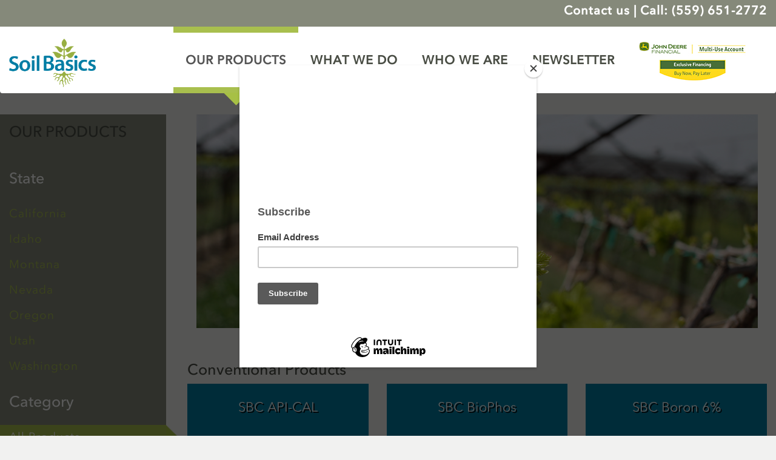

--- FILE ---
content_type: text/html; charset=UTF-8
request_url: https://soilbasics.com/our-products/
body_size: 12844
content:
<!doctype html>
<html lang="en-US" class="no-js">
	<head>
		<meta charset="UTF-8">
		<title>  OUR PRODUCTS : Soil Basics</title>

		<link href="//www.google-analytics.com" rel="dns-prefetch">
        <link href="https://soilbasics.com/wp-content/uploads/2020/07/favicon.ico" rel="shortcut icon">

<link rel="apple-touch-icon" sizes="57x57" href="https://soilbasics.com/wp-content/themes/soil/image/apple-icon-57x57.png">
<link rel="apple-touch-icon" sizes="60x60" href="https://soilbasics.com/wp-content/themes/soil/image/apple-icon-60x60.png">
<link rel="apple-touch-icon" sizes="72x72" href="https://soilbasics.com/wp-content/themes/soil/image/apple-icon-72x72.png">
<link rel="apple-touch-icon" sizes="76x76" href="https://soilbasics.com/wp-content/themes/soil/image/apple-icon-76x76.png">
<link rel="apple-touch-icon" sizes="114x114" href="https://soilbasics.com/wp-content/themes/soil/image/apple-icon-114x114.png">
<link rel="apple-touch-icon" sizes="120x120" href="https://soilbasics.com/wp-content/themes/soil/image/apple-icon-120x120.png">
<link rel="apple-touch-icon" sizes="144x144" href="https://soilbasics.com/wp-content/themes/soil/image/apple-icon-144x144.png">
<link rel="apple-touch-icon" sizes="152x152" href="https://soilbasics.com/wp-content/themes/soil/image/apple-icon-152x152.png">
<link rel="apple-touch-icon" sizes="180x180" href="https://soilbasics.com/wp-content/themes/soil/image/apple-icon-180x180.png">
<link rel="icon" type="image/png" sizes="192x192"  href="https://soilbasics.com/wp-content/themes/soil/image/android-icon-192x192.png">
<link rel="icon" type="image/png" sizes="32x32" href="https://soilbasics.com/wp-content/themes/soil/image/favicon-32x32.png">
<link rel="icon" type="image/png" sizes="96x96" href="https://soilbasics.com/wp-content/themes/soil/image/favicon-96x96.png">
<link rel="icon" type="image/png" sizes="16x16" href="https://soilbasics.com/wp-content/themes/soil/image/favicon-16x16.png">
<link rel="manifest" href="/manifest.json">
<meta name="msapplication-TileColor" content="#ffffff">
<meta name="msapplication-TileImage" content="https://soilbasics.com/wp-content/themes/soil/image/ms-icon-144x144.png">
<meta name="theme-color" content="#ffffff">





		<meta http-equiv="X-UA-Compatible" content="IE=edge,chrome=1">
<meta name="viewport" content="width=device-width, initial-scale=1.0, maximum-scale=1.0, user-scalable=no" />		<meta name="description" content="">

		<meta name='robots' content='max-image-preview:large' />
<script type="text/javascript">
window._wpemojiSettings = {"baseUrl":"https:\/\/s.w.org\/images\/core\/emoji\/14.0.0\/72x72\/","ext":".png","svgUrl":"https:\/\/s.w.org\/images\/core\/emoji\/14.0.0\/svg\/","svgExt":".svg","source":{"concatemoji":"https:\/\/soilbasics.com\/wp-includes\/js\/wp-emoji-release.min.js?ver=6.2.8"}};
/*! This file is auto-generated */
!function(e,a,t){var n,r,o,i=a.createElement("canvas"),p=i.getContext&&i.getContext("2d");function s(e,t){p.clearRect(0,0,i.width,i.height),p.fillText(e,0,0);e=i.toDataURL();return p.clearRect(0,0,i.width,i.height),p.fillText(t,0,0),e===i.toDataURL()}function c(e){var t=a.createElement("script");t.src=e,t.defer=t.type="text/javascript",a.getElementsByTagName("head")[0].appendChild(t)}for(o=Array("flag","emoji"),t.supports={everything:!0,everythingExceptFlag:!0},r=0;r<o.length;r++)t.supports[o[r]]=function(e){if(p&&p.fillText)switch(p.textBaseline="top",p.font="600 32px Arial",e){case"flag":return s("\ud83c\udff3\ufe0f\u200d\u26a7\ufe0f","\ud83c\udff3\ufe0f\u200b\u26a7\ufe0f")?!1:!s("\ud83c\uddfa\ud83c\uddf3","\ud83c\uddfa\u200b\ud83c\uddf3")&&!s("\ud83c\udff4\udb40\udc67\udb40\udc62\udb40\udc65\udb40\udc6e\udb40\udc67\udb40\udc7f","\ud83c\udff4\u200b\udb40\udc67\u200b\udb40\udc62\u200b\udb40\udc65\u200b\udb40\udc6e\u200b\udb40\udc67\u200b\udb40\udc7f");case"emoji":return!s("\ud83e\udef1\ud83c\udffb\u200d\ud83e\udef2\ud83c\udfff","\ud83e\udef1\ud83c\udffb\u200b\ud83e\udef2\ud83c\udfff")}return!1}(o[r]),t.supports.everything=t.supports.everything&&t.supports[o[r]],"flag"!==o[r]&&(t.supports.everythingExceptFlag=t.supports.everythingExceptFlag&&t.supports[o[r]]);t.supports.everythingExceptFlag=t.supports.everythingExceptFlag&&!t.supports.flag,t.DOMReady=!1,t.readyCallback=function(){t.DOMReady=!0},t.supports.everything||(n=function(){t.readyCallback()},a.addEventListener?(a.addEventListener("DOMContentLoaded",n,!1),e.addEventListener("load",n,!1)):(e.attachEvent("onload",n),a.attachEvent("onreadystatechange",function(){"complete"===a.readyState&&t.readyCallback()})),(e=t.source||{}).concatemoji?c(e.concatemoji):e.wpemoji&&e.twemoji&&(c(e.twemoji),c(e.wpemoji)))}(window,document,window._wpemojiSettings);
</script>
<style type="text/css">
img.wp-smiley,
img.emoji {
	display: inline !important;
	border: none !important;
	box-shadow: none !important;
	height: 1em !important;
	width: 1em !important;
	margin: 0 0.07em !important;
	vertical-align: -0.1em !important;
	background: none !important;
	padding: 0 !important;
}
</style>
	<link rel='stylesheet' id='wp-block-library-css' href='https://soilbasics.com/wp-includes/css/dist/block-library/style.min.css?ver=6.2.8' media='all' />
<link rel='stylesheet' id='classic-theme-styles-css' href='https://soilbasics.com/wp-includes/css/classic-themes.min.css?ver=6.2.8' media='all' />
<style id='global-styles-inline-css' type='text/css'>
body{--wp--preset--color--black: #000000;--wp--preset--color--cyan-bluish-gray: #abb8c3;--wp--preset--color--white: #ffffff;--wp--preset--color--pale-pink: #f78da7;--wp--preset--color--vivid-red: #cf2e2e;--wp--preset--color--luminous-vivid-orange: #ff6900;--wp--preset--color--luminous-vivid-amber: #fcb900;--wp--preset--color--light-green-cyan: #7bdcb5;--wp--preset--color--vivid-green-cyan: #00d084;--wp--preset--color--pale-cyan-blue: #8ed1fc;--wp--preset--color--vivid-cyan-blue: #0693e3;--wp--preset--color--vivid-purple: #9b51e0;--wp--preset--gradient--vivid-cyan-blue-to-vivid-purple: linear-gradient(135deg,rgba(6,147,227,1) 0%,rgb(155,81,224) 100%);--wp--preset--gradient--light-green-cyan-to-vivid-green-cyan: linear-gradient(135deg,rgb(122,220,180) 0%,rgb(0,208,130) 100%);--wp--preset--gradient--luminous-vivid-amber-to-luminous-vivid-orange: linear-gradient(135deg,rgba(252,185,0,1) 0%,rgba(255,105,0,1) 100%);--wp--preset--gradient--luminous-vivid-orange-to-vivid-red: linear-gradient(135deg,rgba(255,105,0,1) 0%,rgb(207,46,46) 100%);--wp--preset--gradient--very-light-gray-to-cyan-bluish-gray: linear-gradient(135deg,rgb(238,238,238) 0%,rgb(169,184,195) 100%);--wp--preset--gradient--cool-to-warm-spectrum: linear-gradient(135deg,rgb(74,234,220) 0%,rgb(151,120,209) 20%,rgb(207,42,186) 40%,rgb(238,44,130) 60%,rgb(251,105,98) 80%,rgb(254,248,76) 100%);--wp--preset--gradient--blush-light-purple: linear-gradient(135deg,rgb(255,206,236) 0%,rgb(152,150,240) 100%);--wp--preset--gradient--blush-bordeaux: linear-gradient(135deg,rgb(254,205,165) 0%,rgb(254,45,45) 50%,rgb(107,0,62) 100%);--wp--preset--gradient--luminous-dusk: linear-gradient(135deg,rgb(255,203,112) 0%,rgb(199,81,192) 50%,rgb(65,88,208) 100%);--wp--preset--gradient--pale-ocean: linear-gradient(135deg,rgb(255,245,203) 0%,rgb(182,227,212) 50%,rgb(51,167,181) 100%);--wp--preset--gradient--electric-grass: linear-gradient(135deg,rgb(202,248,128) 0%,rgb(113,206,126) 100%);--wp--preset--gradient--midnight: linear-gradient(135deg,rgb(2,3,129) 0%,rgb(40,116,252) 100%);--wp--preset--duotone--dark-grayscale: url('#wp-duotone-dark-grayscale');--wp--preset--duotone--grayscale: url('#wp-duotone-grayscale');--wp--preset--duotone--purple-yellow: url('#wp-duotone-purple-yellow');--wp--preset--duotone--blue-red: url('#wp-duotone-blue-red');--wp--preset--duotone--midnight: url('#wp-duotone-midnight');--wp--preset--duotone--magenta-yellow: url('#wp-duotone-magenta-yellow');--wp--preset--duotone--purple-green: url('#wp-duotone-purple-green');--wp--preset--duotone--blue-orange: url('#wp-duotone-blue-orange');--wp--preset--font-size--small: 13px;--wp--preset--font-size--medium: 20px;--wp--preset--font-size--large: 36px;--wp--preset--font-size--x-large: 42px;--wp--preset--spacing--20: 0.44rem;--wp--preset--spacing--30: 0.67rem;--wp--preset--spacing--40: 1rem;--wp--preset--spacing--50: 1.5rem;--wp--preset--spacing--60: 2.25rem;--wp--preset--spacing--70: 3.38rem;--wp--preset--spacing--80: 5.06rem;--wp--preset--shadow--natural: 6px 6px 9px rgba(0, 0, 0, 0.2);--wp--preset--shadow--deep: 12px 12px 50px rgba(0, 0, 0, 0.4);--wp--preset--shadow--sharp: 6px 6px 0px rgba(0, 0, 0, 0.2);--wp--preset--shadow--outlined: 6px 6px 0px -3px rgba(255, 255, 255, 1), 6px 6px rgba(0, 0, 0, 1);--wp--preset--shadow--crisp: 6px 6px 0px rgba(0, 0, 0, 1);}:where(.is-layout-flex){gap: 0.5em;}body .is-layout-flow > .alignleft{float: left;margin-inline-start: 0;margin-inline-end: 2em;}body .is-layout-flow > .alignright{float: right;margin-inline-start: 2em;margin-inline-end: 0;}body .is-layout-flow > .aligncenter{margin-left: auto !important;margin-right: auto !important;}body .is-layout-constrained > .alignleft{float: left;margin-inline-start: 0;margin-inline-end: 2em;}body .is-layout-constrained > .alignright{float: right;margin-inline-start: 2em;margin-inline-end: 0;}body .is-layout-constrained > .aligncenter{margin-left: auto !important;margin-right: auto !important;}body .is-layout-constrained > :where(:not(.alignleft):not(.alignright):not(.alignfull)){max-width: var(--wp--style--global--content-size);margin-left: auto !important;margin-right: auto !important;}body .is-layout-constrained > .alignwide{max-width: var(--wp--style--global--wide-size);}body .is-layout-flex{display: flex;}body .is-layout-flex{flex-wrap: wrap;align-items: center;}body .is-layout-flex > *{margin: 0;}:where(.wp-block-columns.is-layout-flex){gap: 2em;}.has-black-color{color: var(--wp--preset--color--black) !important;}.has-cyan-bluish-gray-color{color: var(--wp--preset--color--cyan-bluish-gray) !important;}.has-white-color{color: var(--wp--preset--color--white) !important;}.has-pale-pink-color{color: var(--wp--preset--color--pale-pink) !important;}.has-vivid-red-color{color: var(--wp--preset--color--vivid-red) !important;}.has-luminous-vivid-orange-color{color: var(--wp--preset--color--luminous-vivid-orange) !important;}.has-luminous-vivid-amber-color{color: var(--wp--preset--color--luminous-vivid-amber) !important;}.has-light-green-cyan-color{color: var(--wp--preset--color--light-green-cyan) !important;}.has-vivid-green-cyan-color{color: var(--wp--preset--color--vivid-green-cyan) !important;}.has-pale-cyan-blue-color{color: var(--wp--preset--color--pale-cyan-blue) !important;}.has-vivid-cyan-blue-color{color: var(--wp--preset--color--vivid-cyan-blue) !important;}.has-vivid-purple-color{color: var(--wp--preset--color--vivid-purple) !important;}.has-black-background-color{background-color: var(--wp--preset--color--black) !important;}.has-cyan-bluish-gray-background-color{background-color: var(--wp--preset--color--cyan-bluish-gray) !important;}.has-white-background-color{background-color: var(--wp--preset--color--white) !important;}.has-pale-pink-background-color{background-color: var(--wp--preset--color--pale-pink) !important;}.has-vivid-red-background-color{background-color: var(--wp--preset--color--vivid-red) !important;}.has-luminous-vivid-orange-background-color{background-color: var(--wp--preset--color--luminous-vivid-orange) !important;}.has-luminous-vivid-amber-background-color{background-color: var(--wp--preset--color--luminous-vivid-amber) !important;}.has-light-green-cyan-background-color{background-color: var(--wp--preset--color--light-green-cyan) !important;}.has-vivid-green-cyan-background-color{background-color: var(--wp--preset--color--vivid-green-cyan) !important;}.has-pale-cyan-blue-background-color{background-color: var(--wp--preset--color--pale-cyan-blue) !important;}.has-vivid-cyan-blue-background-color{background-color: var(--wp--preset--color--vivid-cyan-blue) !important;}.has-vivid-purple-background-color{background-color: var(--wp--preset--color--vivid-purple) !important;}.has-black-border-color{border-color: var(--wp--preset--color--black) !important;}.has-cyan-bluish-gray-border-color{border-color: var(--wp--preset--color--cyan-bluish-gray) !important;}.has-white-border-color{border-color: var(--wp--preset--color--white) !important;}.has-pale-pink-border-color{border-color: var(--wp--preset--color--pale-pink) !important;}.has-vivid-red-border-color{border-color: var(--wp--preset--color--vivid-red) !important;}.has-luminous-vivid-orange-border-color{border-color: var(--wp--preset--color--luminous-vivid-orange) !important;}.has-luminous-vivid-amber-border-color{border-color: var(--wp--preset--color--luminous-vivid-amber) !important;}.has-light-green-cyan-border-color{border-color: var(--wp--preset--color--light-green-cyan) !important;}.has-vivid-green-cyan-border-color{border-color: var(--wp--preset--color--vivid-green-cyan) !important;}.has-pale-cyan-blue-border-color{border-color: var(--wp--preset--color--pale-cyan-blue) !important;}.has-vivid-cyan-blue-border-color{border-color: var(--wp--preset--color--vivid-cyan-blue) !important;}.has-vivid-purple-border-color{border-color: var(--wp--preset--color--vivid-purple) !important;}.has-vivid-cyan-blue-to-vivid-purple-gradient-background{background: var(--wp--preset--gradient--vivid-cyan-blue-to-vivid-purple) !important;}.has-light-green-cyan-to-vivid-green-cyan-gradient-background{background: var(--wp--preset--gradient--light-green-cyan-to-vivid-green-cyan) !important;}.has-luminous-vivid-amber-to-luminous-vivid-orange-gradient-background{background: var(--wp--preset--gradient--luminous-vivid-amber-to-luminous-vivid-orange) !important;}.has-luminous-vivid-orange-to-vivid-red-gradient-background{background: var(--wp--preset--gradient--luminous-vivid-orange-to-vivid-red) !important;}.has-very-light-gray-to-cyan-bluish-gray-gradient-background{background: var(--wp--preset--gradient--very-light-gray-to-cyan-bluish-gray) !important;}.has-cool-to-warm-spectrum-gradient-background{background: var(--wp--preset--gradient--cool-to-warm-spectrum) !important;}.has-blush-light-purple-gradient-background{background: var(--wp--preset--gradient--blush-light-purple) !important;}.has-blush-bordeaux-gradient-background{background: var(--wp--preset--gradient--blush-bordeaux) !important;}.has-luminous-dusk-gradient-background{background: var(--wp--preset--gradient--luminous-dusk) !important;}.has-pale-ocean-gradient-background{background: var(--wp--preset--gradient--pale-ocean) !important;}.has-electric-grass-gradient-background{background: var(--wp--preset--gradient--electric-grass) !important;}.has-midnight-gradient-background{background: var(--wp--preset--gradient--midnight) !important;}.has-small-font-size{font-size: var(--wp--preset--font-size--small) !important;}.has-medium-font-size{font-size: var(--wp--preset--font-size--medium) !important;}.has-large-font-size{font-size: var(--wp--preset--font-size--large) !important;}.has-x-large-font-size{font-size: var(--wp--preset--font-size--x-large) !important;}
.wp-block-navigation a:where(:not(.wp-element-button)){color: inherit;}
:where(.wp-block-columns.is-layout-flex){gap: 2em;}
.wp-block-pullquote{font-size: 1.5em;line-height: 1.6;}
</style>
<link rel='stylesheet' id='rs-plugin-settings-css' href='https://soilbasics.com/wp-content/plugins/revslider/public/assets/css/rs6.css?ver=6.0.9' media='all' />
<style id='rs-plugin-settings-inline-css' type='text/css'>
#rs-demo-id {}
</style>
<link rel='stylesheet' id='normalize-css' href='https://soilbasics.com/wp-content/themes/soil/normalize.css?ver=1.0' media='all' />
<link rel='stylesheet' id='html5blank-css' href='https://soilbasics.com/wp-content/themes/soil/style.css?ver=1.0' media='all' />
<link rel='stylesheet' id='js_composer_front-css' href='https://soilbasics.com/wp-content/plugins/js_composer/assets/css/js_composer.min.css?ver=6.11.0' media='all' />
<script type='text/javascript' src='https://soilbasics.com/wp-content/themes/soil/js/lib/conditionizr-4.3.0.min.js?ver=4.3.0' id='conditionizr-js'></script>
<script type='text/javascript' src='https://soilbasics.com/wp-content/themes/soil/js/lib/modernizr-2.7.1.min.js?ver=2.7.1' id='modernizr-js'></script>
<script type='text/javascript' src='https://soilbasics.com/wp-includes/js/jquery/jquery.min.js?ver=3.6.4' id='jquery-core-js'></script>
<script type='text/javascript' src='https://soilbasics.com/wp-includes/js/jquery/jquery-migrate.min.js?ver=3.4.0' id='jquery-migrate-js'></script>
<script type='text/javascript' src='https://soilbasics.com/wp-content/themes/soil/js/scripts.js?ver=1.0.0' id='html5blankscripts-js'></script>
<script type='text/javascript' src='https://soilbasics.com/wp-content/plugins/revslider/public/assets/js/revolution.tools.min.js?ver=6.0' id='tp-tools-js'></script>
<script type='text/javascript' src='https://soilbasics.com/wp-content/plugins/revslider/public/assets/js/rs6.min.js?ver=6.0.9' id='revmin-js'></script>
<link rel="https://api.w.org/" href="https://soilbasics.com/wp-json/" /><link rel="alternate" type="application/json" href="https://soilbasics.com/wp-json/wp/v2/pages/7" /><link rel="alternate" type="application/json+oembed" href="https://soilbasics.com/wp-json/oembed/1.0/embed?url=https%3A%2F%2Fsoilbasics.com%2Four-products%2F" />
<link rel="alternate" type="text/xml+oembed" href="https://soilbasics.com/wp-json/oembed/1.0/embed?url=https%3A%2F%2Fsoilbasics.com%2Four-products%2F&#038;format=xml" />
<meta name="generator" content="Powered by WPBakery Page Builder - drag and drop page builder for WordPress."/>
<meta name="generator" content="Powered by Slider Revolution 6.0.9 - responsive, Mobile-Friendly Slider Plugin for WordPress with comfortable drag and drop interface." />
<script type="text/javascript">function setREVStartSize(a){try{var b,c=document.getElementById(a.c).parentNode.offsetWidth;if(c=0===c||isNaN(c)?window.innerWidth:c,a.tabw=void 0===a.tabw?0:parseInt(a.tabw),a.thumbw=void 0===a.thumbw?0:parseInt(a.thumbw),a.tabh=void 0===a.tabh?0:parseInt(a.tabh),a.thumbh=void 0===a.thumbh?0:parseInt(a.thumbh),a.tabhide=void 0===a.tabhide?0:parseInt(a.tabhide),a.thumbhide=void 0===a.thumbhide?0:parseInt(a.thumbhide),a.mh=void 0===a.mh||""==a.mh?0:a.mh,"fullscreen"===a.layout||"fullscreen"===a.l)b=Math.max(a.mh,window.innerHeight);else{for(var d in a.gw=Array.isArray(a.gw)?a.gw:[a.gw],a.rl)(void 0===a.gw[d]||0===a.gw[d])&&(a.gw[d]=a.gw[d-1]);for(var d in a.gh=void 0===a.el||""===a.el||Array.isArray(a.el)&&0==a.el.length?a.gh:a.el,a.gh=Array.isArray(a.gh)?a.gh:[a.gh],a.rl)(void 0===a.gh[d]||0===a.gh[d])&&(a.gh[d]=a.gh[d-1]);var e,f=Array(a.rl.length),g=0;for(var d in a.tabw=a.tabhide>=c?0:a.tabw,a.thumbw=a.thumbhide>=c?0:a.thumbw,a.tabh=a.tabhide>=c?0:a.tabh,a.thumbh=a.thumbhide>=c?0:a.thumbh,a.rl)f[d]=a.rl[d]<window.innerWidth?0:a.rl[d];for(var d in e=f[0],f)e>f[d]&&0<f[d]&&(e=f[d],g=d);var h=c>a.gw[g]+a.tabw+a.thumbw?1:(c-(a.tabw+a.thumbw))/a.gw[g];b=a.gh[g]*h+(a.tabh+a.thumbh)}void 0===window.rs_init_css&&(window.rs_init_css=document.head.appendChild(document.createElement("style"))),document.getElementById(a.c).height=b,window.rs_init_css.innerHTML+="#"+a.c+"_wrapper { height: "+b+"px }"}catch(a){console.log("Failure at Presize of Slider:"+a)}};</script>
<noscript><style> .wpb_animate_when_almost_visible { opacity: 1; }</style></noscript>		<script>
        // conditionizr.com
        // configure environment tests
        conditionizr.config({
            assets: 'https://soilbasics.com/wp-content/themes/soil',
            tests: {}
        });
        </script>


         <!-- Bootstrap core CSS -->

    <link href="https://soilbasics.com/wp-content/themes/soil/dist/css/bootstrap.min.css" rel="stylesheet">
    <link rel="stylesheet" type="text/css" href="https://soilbasics.com/wp-content/themes/soil/MyFontsWebfontsKit.css"/>

    <!-- Custom styles for this template -->
    <link href="https://soilbasics.com/wp-content/themes/soil/non-mobile-soil.css" rel="stylesheet">

    <link href="https://soilbasics.com/wp-content/themes/soil/soil.css" rel="stylesheet">


	</head>
	<body data-rsssl=1 class="page-template page-template-template-segment-product page-template-template-segment-product-php page page-id-7 page-parent our-products wpb-js-composer js-comp-ver-6.11.0 vc_responsive">

<nav class="navbar navbar-default" role="navigation">

  <div class="top-bar">
    <div class="container">
 

  <div class="row">
    <div class="col-md-6 left-top"> 
<ul class="top-items address-top">

</ul>

</div> 

    <div class="col-md-6">  
    
<ul class="top-items">

<li><a href="/contact-us">Contact us</a> | <a href="tel:5596512772">Call: (559) 651-2772</a></li>


</ul>



    </div><!-- col -->
    </div><!-- row -->
    </div><!-- container -->
  </div><!-- top bar -->

      <div class="container">

        <div class="navbar-header">
          <button type="button" class="navbar-toggle collapsed" data-toggle="collapse" data-target="#bs-example-navbar-collapse-1" aria-expanded="false">
            <span class="sr-only">Toggle navigation</span>
            <span class="icon-bar"></span>
            <span class="icon-bar"></span>
            <span class="icon-bar"></span>
          </button>
          <a class="navbar-brand" href="/home"><img src="/wp-content/uploads/2017/11/Soil-Basics-Corp.png"></a>
        </div>
<div class="collapse navbar-collapse navbar-right" id="bs-example-navbar-collapse-1">

          <ul id="menu-main-menu" class="nav navbar-nav"><li itemscope="itemscope" itemtype="https://www.schema.org/SiteNavigationElement" id="menu-item-19" class="product-select menu-item menu-item-type-post_type menu-item-object-page current-menu-item page_item page-item-7 current_page_item active menu-item-19 nav-item"><a title="OUR PRODUCTS" href="https://soilbasics.com/our-products/" class="nav-link">OUR PRODUCTS</a></li>
<li itemscope="itemscope" itemtype="https://www.schema.org/SiteNavigationElement" id="menu-item-18" class="current-menu-item2 menu-item menu-item-type-post_type menu-item-object-page menu-item-has-children dropdown menu-item-18 nav-item"><a title="WHAT WE DO" href="#" data-toggle="dropdown" aria-haspopup="true" aria-expanded="false" class="dropdown-toggle nav-link" id="menu-item-dropdown-18">WHAT WE DO</a>
<ul class="dropdown-menu" aria-labelledby="menu-item-dropdown-18" role="menu">
	<li itemscope="itemscope" itemtype="https://www.schema.org/SiteNavigationElement" id="menu-item-2875" class="menu-item menu-item-type-post_type menu-item-object-page menu-item-2875 nav-item"><a title="Overview" href="https://soilbasics.com/what-we-do/" class="dropdown-item">Overview</a></li>
	<li itemscope="itemscope" itemtype="https://www.schema.org/SiteNavigationElement" id="menu-item-2869" class="menu-item menu-item-type-post_type menu-item-object-page menu-item-2869 nav-item"><a title="Manufacturing" href="https://soilbasics.com/what-we-do/manufacturing/" class="dropdown-item">Manufacturing</a></li>
	<li itemscope="itemscope" itemtype="https://www.schema.org/SiteNavigationElement" id="menu-item-2867" class="menu-item menu-item-type-post_type menu-item-object-page menu-item-2867 nav-item"><a title="Custom Blends" href="https://soilbasics.com/what-we-do/custom-blends/" class="dropdown-item">Custom Blends</a></li>
	<li itemscope="itemscope" itemtype="https://www.schema.org/SiteNavigationElement" id="menu-item-2874" class="menu-item menu-item-type-post_type menu-item-object-page menu-item-2874 nav-item"><a title="Service" href="https://soilbasics.com/what-we-do/service/" class="dropdown-item">Service</a></li>
	<li itemscope="itemscope" itemtype="https://www.schema.org/SiteNavigationElement" id="menu-item-2868" class="menu-item menu-item-type-post_type menu-item-object-page menu-item-2868 nav-item"><a title="Distribution" href="https://soilbasics.com/what-we-do/distribution/" class="dropdown-item">Distribution</a></li>
	<li itemscope="itemscope" itemtype="https://www.schema.org/SiteNavigationElement" id="menu-item-2873" class="menu-item menu-item-type-post_type menu-item-object-page menu-item-2873 nav-item"><a title="SBC Seminars" href="https://soilbasics.com/what-we-do/sbc-seminars/" class="dropdown-item">SBC Seminars</a></li>
	<li itemscope="itemscope" itemtype="https://www.schema.org/SiteNavigationElement" id="menu-item-2871" class="menu-item menu-item-type-post_type menu-item-object-page menu-item-2871 nav-item"><a title="SBC Hydrospheres" href="https://soilbasics.com/what-we-do/sbc-hydrospheres/" class="dropdown-item">SBC Hydrospheres</a></li>
	<li itemscope="itemscope" itemtype="https://www.schema.org/SiteNavigationElement" id="menu-item-2870" class="menu-item menu-item-type-post_type menu-item-object-page menu-item-2870 nav-item"><a title="SBC Agronomy" href="https://soilbasics.com/what-we-do/sbc-agronomy/" class="dropdown-item">SBC Agronomy</a></li>
</ul>
</li>
<li itemscope="itemscope" itemtype="https://www.schema.org/SiteNavigationElement" id="menu-item-1874" class="menu-item menu-item-type-post_type menu-item-object-page menu-item-has-children dropdown menu-item-1874 nav-item"><a title="WHO WE ARE" href="#" data-toggle="dropdown" aria-haspopup="true" aria-expanded="false" class="dropdown-toggle nav-link" id="menu-item-dropdown-1874">WHO WE ARE</a>
<ul class="dropdown-menu" aria-labelledby="menu-item-dropdown-1874" role="menu">
	<li itemscope="itemscope" itemtype="https://www.schema.org/SiteNavigationElement" id="menu-item-2881" class="menu-item menu-item-type-post_type menu-item-object-page menu-item-2881 nav-item"><a title="Overview" href="https://soilbasics.com/who-we-are/" class="dropdown-item">Overview</a></li>
	<li itemscope="itemscope" itemtype="https://www.schema.org/SiteNavigationElement" id="menu-item-2882" class="menu-item menu-item-type-post_type menu-item-object-page menu-item-2882 nav-item"><a title="Management Team" href="https://soilbasics.com/who-we-are/management-team/" class="dropdown-item">Management Team</a></li>
	<li itemscope="itemscope" itemtype="https://www.schema.org/SiteNavigationElement" id="menu-item-2883" class="menu-item menu-item-type-post_type menu-item-object-page menu-item-2883 nav-item"><a title="Office Team" href="https://soilbasics.com/who-we-are/office-team/" class="dropdown-item">Office Team</a></li>
	<li itemscope="itemscope" itemtype="https://www.schema.org/SiteNavigationElement" id="menu-item-2885" class="menu-item menu-item-type-post_type menu-item-object-page menu-item-2885 nav-item"><a title="Production Team" href="https://soilbasics.com/who-we-are/production-team/" class="dropdown-item">Production Team</a></li>
	<li itemscope="itemscope" itemtype="https://www.schema.org/SiteNavigationElement" id="menu-item-2886" class="menu-item menu-item-type-post_type menu-item-object-page menu-item-2886 nav-item"><a title="Sales Team" href="https://soilbasics.com/who-we-are/sales-team/" class="dropdown-item">Sales Team</a></li>
	<li itemscope="itemscope" itemtype="https://www.schema.org/SiteNavigationElement" id="menu-item-2890" class="menu-item menu-item-type-post_type menu-item-object-page menu-item-2890 nav-item"><a title="Transportation Team" href="https://soilbasics.com/who-we-are/transportation-team/" class="dropdown-item">Transportation Team</a></li>
	<li itemscope="itemscope" itemtype="https://www.schema.org/SiteNavigationElement" id="menu-item-2889" class="menu-item menu-item-type-post_type menu-item-object-page menu-item-2889 nav-item"><a title="Service Team" href="https://soilbasics.com/who-we-are/service-team/" class="dropdown-item">Service Team</a></li>
	<li itemscope="itemscope" itemtype="https://www.schema.org/SiteNavigationElement" id="menu-item-2887" class="menu-item menu-item-type-post_type menu-item-object-page menu-item-2887 nav-item"><a title="SBC Agronomy" href="https://soilbasics.com/who-we-are/sbc-agronomy/" class="dropdown-item">SBC Agronomy</a></li>
	<li itemscope="itemscope" itemtype="https://www.schema.org/SiteNavigationElement" id="menu-item-2888" class="menu-item menu-item-type-post_type menu-item-object-page menu-item-2888 nav-item"><a title="SBC Hydrospheres" href="https://soilbasics.com/who-we-are/sbc-hydrospheres/" class="dropdown-item">SBC Hydrospheres</a></li>
	<li itemscope="itemscope" itemtype="https://www.schema.org/SiteNavigationElement" id="menu-item-2884" class="menu-item menu-item-type-post_type menu-item-object-page menu-item-2884 nav-item"><a title="Our Story" href="https://soilbasics.com/who-we-are/our-story/" class="dropdown-item">Our Story</a></li>
</ul>
</li>
<li itemscope="itemscope" itemtype="https://www.schema.org/SiteNavigationElement" id="menu-item-2931" class="menu-item menu-item-type-post_type menu-item-object-page menu-item-2931 nav-item"><a title="NEWSLETTER" href="https://soilbasics.com/newsletter/" class="nav-link">NEWSLETTER</a></li>
<li itemscope="itemscope" itemtype="https://www.schema.org/SiteNavigationElement" id="menu-item-6438" class="nopadlog menu-item menu-item-type-custom menu-item-object-custom menu-item-6438 nav-item"><a target="_blank" href="https://www.mymultiuseaccount.com" class="nav-link"><img src="https://soilbasics.com/wp-content/uploads/2022/03/soilbasics.jpg"></a></li>
</ul>       </div> <!--/.nav-collapse -->
      </div>
    </nav>





<div class="container">



	<main role="main">
		<!-- section row-eq-height -->
		<div class="row row-eq-height padding-pages">
<!-- sidebar -->
<!-- sidebar -->
<!-- sidebar -->
<!-- sidebar -->
<div class="col-md-3 menu-color">
<aside class="sidebar" role="complementary">
<div class="sidebar-widget widget_text">
    <h3>OUR PRODUCTS</h3>
</div>

<div class="sidebar-widget">
<h3>State</h3>
<ul id="menu-state" class="menu"><li id="menu-item-2781" class="menu-item menu-item-type-taxonomy menu-item-object-product_state menu-item-2781"><a href="https://soilbasics.com/product_state/california/">California</a></li>
<li id="menu-item-2782" class="menu-item menu-item-type-taxonomy menu-item-object-product_state menu-item-2782"><a href="https://soilbasics.com/product_state/idaho/">Idaho</a></li>
<li id="menu-item-2783" class="menu-item menu-item-type-taxonomy menu-item-object-product_state menu-item-2783"><a href="https://soilbasics.com/product_state/montana/">Montana</a></li>
<li id="menu-item-2784" class="menu-item menu-item-type-taxonomy menu-item-object-product_state menu-item-2784"><a href="https://soilbasics.com/product_state/nevada/">Nevada</a></li>
<li id="menu-item-2785" class="menu-item menu-item-type-taxonomy menu-item-object-product_state menu-item-2785"><a href="https://soilbasics.com/product_state/oregon/">Oregon</a></li>
<li id="menu-item-2786" class="menu-item menu-item-type-taxonomy menu-item-object-product_state menu-item-2786"><a href="https://soilbasics.com/product_state/utah/">Utah</a></li>
<li id="menu-item-2787" class="menu-item menu-item-type-taxonomy menu-item-object-product_state menu-item-2787"><a href="https://soilbasics.com/product_state/washington/">Washington</a></li>
</ul>
<h3>Category</h3>
<ul id="menu-category" class="menu"><li id="menu-item-1197" class="menu-item menu-item-type-post_type menu-item-object-page current-menu-item page_item page-item-7 current_page_item menu-item-1197"><a href="https://soilbasics.com/our-products/" aria-current="page">All Products</a></li>
<li id="menu-item-1186" class="menu-item menu-item-type-taxonomy menu-item-object-product_type menu-item-1186"><a href="https://soilbasics.com/product_type/foliar/">Foliar</a></li>
<li id="menu-item-1188" class="menu-item menu-item-type-taxonomy menu-item-object-product_type menu-item-1188"><a href="https://soilbasics.com/product_type/soil-applied/">Soil</a></li>
<li id="menu-item-1187" class="menu-item menu-item-type-taxonomy menu-item-object-product_type menu-item-1187"><a href="https://soilbasics.com/product_type/organic/">Organic</a></li>
<li id="menu-item-1189" class="testcss menu-item menu-item-type-taxonomy menu-item-object-redox_products menu-item-1189"><a href="https://soilbasics.com/redox_products/redox/"><img height="20" src="/wp-content/uploads/2018/05/redoxLogo.png"> Products</a></li>
<li id="menu-item-2218" class="hidemeplease menu-item menu-item-type-taxonomy menu-item-object-lida_products menu-item-2218"><a href="https://soilbasics.com/lida_products/lida/"><img height="35" src="https://soilbasics.com/wp-content/uploads/2019/05/logo-pic.png">  LIDA Products</a></li>
<li id="menu-item-5530" class="menu-item menu-item-type-taxonomy menu-item-object-product_type menu-item-5530"><a href="https://soilbasics.com/product_type/omex-agrifluids-inc/">OMEX AGRIFLUIDS, INC.</a></li>
<li id="menu-item-1191" class="menu-item menu-item-type-post_type menu-item-object-page menu-item-1191"><a href="https://soilbasics.com/our-products/other-products/">Other Products</a></li>
</ul>
<h3>Usage</h3>
<ul id="menu-usage" class="menu"><li id="menu-item-1192" class="menu-item menu-item-type-taxonomy menu-item-object-usage_type menu-item-1192"><a href="https://soilbasics.com/usage_type/crop-quality/">Crop Quality</a></li>
<li id="menu-item-1193" class="menu-item menu-item-type-taxonomy menu-item-object-usage_type menu-item-1193"><a href="https://soilbasics.com/usage_type/crop-set/">Crop Set &#038; Sizing</a></li>
<li id="menu-item-1194" class="menu-item menu-item-type-taxonomy menu-item-object-usage_type menu-item-1194"><a href="https://soilbasics.com/usage_type/plant-root-development/">Plant &#038; Root Development</a></li>
<li id="menu-item-1195" class="menu-item menu-item-type-taxonomy menu-item-object-usage_type menu-item-1195"><a href="https://soilbasics.com/usage_type/plant-stress/">Plant Stress</a></li>
<li id="menu-item-1196" class="menu-item menu-item-type-taxonomy menu-item-object-usage_type menu-item-1196"><a href="https://soilbasics.com/usage_type/water-penetration/">Water Penetration</a></li>
</ul>

</div>


</aside>
</div>
<!-- /sidebar -->
<!-- /sidebar -->
<!-- /sidebar -->
<!-- /sidebar -->

<div class="col-md-9">
<div class="col-md-12">
<!--<div class="title-bar">
			<h1>OUR PRODUCTS</h1>
			</div>-->
		<section>



<!-- this is the section edit-->

<!-- article -->
<article id="post-7" class="post-7 page type-page status-publish hentry">

	<section class="wpb-content-wrapper"><div class="vc_row wpb_row vc_row-fluid"><div class="wpb_column vc_column_container vc_col-sm-12"><div class="vc_column-inner"><div class="wpb_wrapper">
	<div  class="wpb_single_image wpb_content_element vc_align_left">
		
		<figure class="wpb_wrapper vc_figure">
			<div class="vc_single_image-wrapper   vc_box_border_grey"><img width="1280" height="488" src="https://soilbasics.com/wp-content/uploads/2018/04/IMG_2655.jpg" class="vc_single_image-img attachment-full" alt="" decoding="async" loading="lazy" title="IMG_2655" srcset="https://soilbasics.com/wp-content/uploads/2018/04/IMG_2655.jpg 1280w, https://soilbasics.com/wp-content/uploads/2018/04/IMG_2655-260x100.jpg 260w, https://soilbasics.com/wp-content/uploads/2018/04/IMG_2655-250x95.jpg 250w, https://soilbasics.com/wp-content/uploads/2018/04/IMG_2655-768x293.jpg 768w, https://soilbasics.com/wp-content/uploads/2018/04/IMG_2655-700x267.jpg 700w, https://soilbasics.com/wp-content/uploads/2018/04/IMG_2655-120x46.jpg 120w" sizes="(max-width: 1280px) 100vw, 1280px" /></div>
		</figure>
	</div>
</div></div></div></div>
</section>
	<div class="comments">
	


</div>

	<br class="clear">

	
</article>
<!-- /article -->


<!-- this is the section edit-->

<div class="row">
	
<h3>Conventional Products</h3>
<section class="section-products">
<div class="product-list-box">


<!-- THIS IS A TEST ARE FOR MY ORGANIC LOOP POST -->


<div class="col-md-4">
<div style="background-image: url(https://soilbasics.com/wp-content/uploads/2019/04/UNADJUSTEDNONRAW_thumb_248.jpg)" class="product-box">
<div class="product-bk">
<a href="https://soilbasics.com/products/sbc-api-cal/#product-information" title="SBC API-CAL">SBC API-CAL</a>

 <!-- THIS IS THE REDOX IMAGE AREA -->
	<!-- THIS IS THE REDOX IMAGE AREA -->
	<div class="labelbox">
    
    
   
</div>

    <!-- THIS IS THE REDOX IMAGE AREA -->
    <!-- THIS IS THE REDOX IMAGE AREA -->

</a>
    
    <div class=" labels-popup"> 
    <!-- Single button -->      
<!-- Single button -->
        <div class="btn-group">
  <button type="button" class="btn btn-default dropdown-toggle" data-toggle="dropdown" aria-haspopup="true" aria-expanded="false">
    Labels <span class="caret"></span>
  </button>
  <ul class="dropdown-menu">
               <li><a target="_blank" href="https://soilbasics.com/wp-content/uploads/2021/01/SBC-Apical-wm.pdf" TARGET="_blank" download>SBC-Apical-wm.pdf</a></li>
           </ul>
</div>
<!-- Single button -->
<!-- Single button -->
<div class="btn-group side-border-btn">
  <button type="button" class="btn btn-default dropdown-toggle" data-toggle="dropdown" aria-haspopup="true" aria-expanded="false">
    SDS <span class="caret"></span>
  </button>
  <ul class="dropdown-menu">
               <li><a target="_blank" href="https://soilbasics.com/wp-content/uploads/2021/01/SBC-API-CAL-sds.pdf" TARGET="_blank" download>SBC-API-CAL-sds.pdf</a></li>
      </ul>
</div>
<!-- Single button -->
<!-- Single button -->
<div class="btn-group">
  <button type="button" class="btn btn-default dropdown-toggle" data-toggle="dropdown" aria-haspopup="true" aria-expanded="false">
    Tip Sheet<span class="caret"></span>
  </button>
  <ul class="dropdown-menu">
      </ul>
</div>
<!-- Single button -->
<!-- Single button --></div>
<!-- TEST -->
<!-- TEST -->





<!-- TEST -->
<!-- TEST -->
</div>
</div>
</div>
    
<div class="col-md-4">
<div style="background-image: url(https://soilbasics.com/wp-content/uploads/2018/05/UNADJUSTEDNONRAW_thumb_268.jpg)" class="product-box">
<div class="product-bk">
<a href="https://soilbasics.com/products/sbc-biophos/#product-information" title="SBC BioPhos">SBC BioPhos</a>

 <!-- THIS IS THE REDOX IMAGE AREA -->
	<!-- THIS IS THE REDOX IMAGE AREA -->
	<div class="labelbox">
    
    
   
</div>

    <!-- THIS IS THE REDOX IMAGE AREA -->
    <!-- THIS IS THE REDOX IMAGE AREA -->

</a>
    
    <div class=" labels-popup"> 
    <!-- Single button -->      
<!-- Single button -->
        <div class="btn-group">
  <button type="button" class="btn btn-default dropdown-toggle" data-toggle="dropdown" aria-haspopup="true" aria-expanded="false">
    Labels <span class="caret"></span>
  </button>
  <ul class="dropdown-menu">
               <li><a target="_blank" href="https://soilbasics.com/wp-content/uploads/2023/04/SBC-BioPhos-wm.pdf" TARGET="_blank" download>SBC-BioPhos-wm.pdf</a></li>
      </ul>
</div>
<!-- Single button -->
<!-- Single button -->
<div class="btn-group side-border-btn">
  <button type="button" class="btn btn-default dropdown-toggle" data-toggle="dropdown" aria-haspopup="true" aria-expanded="false">
    SDS <span class="caret"></span>
  </button>
  <ul class="dropdown-menu">
               <li><a target="_blank" href="https://soilbasics.com/wp-content/uploads/2023/04/biophos-SDS.pdf" TARGET="_blank" download>biophos-SDS.pdf</a></li>
      </ul>
</div>
<!-- Single button -->
<!-- Single button -->
<div class="btn-group">
  <button type="button" class="btn btn-default dropdown-toggle" data-toggle="dropdown" aria-haspopup="true" aria-expanded="false">
    Tip Sheet<span class="caret"></span>
  </button>
  <ul class="dropdown-menu">
      </ul>
</div>
<!-- Single button -->
<!-- Single button --></div>
<!-- TEST -->
<!-- TEST -->





<!-- TEST -->
<!-- TEST -->
</div>
</div>
</div>
    
<div class="col-md-4">
<div style="background-image: url(https://soilbasics.com/wp-content/uploads/2016/05/sbc-boron-6-soil-basics.jpg)" class="product-box">
<div class="product-bk">
<a href="https://soilbasics.com/products/sbc-boron-6/#product-information" title="SBC Boron 6%">SBC Boron 6%</a>

 <!-- THIS IS THE REDOX IMAGE AREA -->
	<!-- THIS IS THE REDOX IMAGE AREA -->
	<div class="labelbox">
    
    
   
</div>

    <!-- THIS IS THE REDOX IMAGE AREA -->
    <!-- THIS IS THE REDOX IMAGE AREA -->

</a>
    
    <div class=" labels-popup"> 
    <!-- Single button -->      
<!-- Single button -->
        <div class="btn-group">
  <button type="button" class="btn btn-default dropdown-toggle" data-toggle="dropdown" aria-haspopup="true" aria-expanded="false">
    Labels <span class="caret"></span>
  </button>
  <ul class="dropdown-menu">
               <li><a target="_blank" href="https://soilbasics.com/wp-content/uploads/2016/05/SBC-Boron-wm.pdf" TARGET="_blank" download>SBC-Boron-wm.pdf</a></li>
                     </ul>
</div>
<!-- Single button -->
<!-- Single button -->
<div class="btn-group side-border-btn">
  <button type="button" class="btn btn-default dropdown-toggle" data-toggle="dropdown" aria-haspopup="true" aria-expanded="false">
    SDS <span class="caret"></span>
  </button>
  <ul class="dropdown-menu">
                    <li><a target="_blank" href="https://soilbasics.com/wp-content/uploads/2018/05/SBC-Boron-6-SDS.pdf" TARGET="_blank" download>SBC-Boron-6-SDS.pdf</a></li>
      </ul>
</div>
<!-- Single button -->
<!-- Single button -->
<div class="btn-group">
  <button type="button" class="btn btn-default dropdown-toggle" data-toggle="dropdown" aria-haspopup="true" aria-expanded="false">
    Tip Sheet<span class="caret"></span>
  </button>
  <ul class="dropdown-menu">
           </ul>
</div>
<!-- Single button -->
<!-- Single button --></div>
<!-- TEST -->
<!-- TEST -->





<!-- TEST -->
<!-- TEST -->
</div>
</div>
</div>
    
<div class="col-md-4">
<div style="background-image: url(https://soilbasics.com/wp-content/uploads/2016/05/sbc-brilliance-soil-basics.jpg)" class="product-box">
<div class="product-bk">
<a href="https://soilbasics.com/products/sbc-brilliance/#product-information" title="SBC Brilliance">SBC Brilliance</a>

 <!-- THIS IS THE REDOX IMAGE AREA -->
	<!-- THIS IS THE REDOX IMAGE AREA -->
	<div class="labelbox">
    
    
   
</div>

    <!-- THIS IS THE REDOX IMAGE AREA -->
    <!-- THIS IS THE REDOX IMAGE AREA -->

</a>
    
    <div class=" labels-popup"> 
    <!-- Single button -->      
<!-- Single button -->
        <div class="btn-group">
  <button type="button" class="btn btn-default dropdown-toggle" data-toggle="dropdown" aria-haspopup="true" aria-expanded="false">
    Labels <span class="caret"></span>
  </button>
  <ul class="dropdown-menu">
                               </ul>
</div>
<!-- Single button -->
<!-- Single button -->
<div class="btn-group side-border-btn">
  <button type="button" class="btn btn-default dropdown-toggle" data-toggle="dropdown" aria-haspopup="true" aria-expanded="false">
    SDS <span class="caret"></span>
  </button>
  <ul class="dropdown-menu">
               <li><a target="_blank" href="https://soilbasics.com/wp-content/uploads/2016/05/SBC-Brilliance-SDS.pdf" TARGET="_blank" download>SBC-Brilliance-SDS.pdf</a></li>
      </ul>
</div>
<!-- Single button -->
<!-- Single button -->
<div class="btn-group">
  <button type="button" class="btn btn-default dropdown-toggle" data-toggle="dropdown" aria-haspopup="true" aria-expanded="false">
    Tip Sheet<span class="caret"></span>
  </button>
  <ul class="dropdown-menu">
           </ul>
</div>
<!-- Single button -->
<!-- Single button --></div>
<!-- TEST -->
<!-- TEST -->





<!-- TEST -->
<!-- TEST -->
</div>
</div>
</div>
    
<div class="col-md-4">
<div style="background-image: url(https://soilbasics.com/wp-content/uploads/2017/03/sbc-brilliance-MAX-soil-basics-1.jpg)" class="product-box">
<div class="product-bk">
<a href="https://soilbasics.com/products/sbc-brilliance-max/#product-information" title="SBC Brilliance Max">SBC Brilliance Max</a>

 <!-- THIS IS THE REDOX IMAGE AREA -->
	<!-- THIS IS THE REDOX IMAGE AREA -->
	<div class="labelbox">
    
    
   
</div>

    <!-- THIS IS THE REDOX IMAGE AREA -->
    <!-- THIS IS THE REDOX IMAGE AREA -->

</a>
    
    <div class=" labels-popup"> 
    <!-- Single button -->      
<!-- Single button -->
        <div class="btn-group">
  <button type="button" class="btn btn-default dropdown-toggle" data-toggle="dropdown" aria-haspopup="true" aria-expanded="false">
    Labels <span class="caret"></span>
  </button>
  <ul class="dropdown-menu">
                     </ul>
</div>
<!-- Single button -->
<!-- Single button -->
<div class="btn-group side-border-btn">
  <button type="button" class="btn btn-default dropdown-toggle" data-toggle="dropdown" aria-haspopup="true" aria-expanded="false">
    SDS <span class="caret"></span>
  </button>
  <ul class="dropdown-menu">
               <li><a target="_blank" href="https://soilbasics.com/wp-content/uploads/2017/03/SBC-Brilliance-Max-SDS.pdf" TARGET="_blank" download>SBC-Brilliance-Max-SDS.pdf</a></li>
      </ul>
</div>
<!-- Single button -->
<!-- Single button -->
<div class="btn-group">
  <button type="button" class="btn btn-default dropdown-toggle" data-toggle="dropdown" aria-haspopup="true" aria-expanded="false">
    Tip Sheet<span class="caret"></span>
  </button>
  <ul class="dropdown-menu">
      </ul>
</div>
<!-- Single button -->
<!-- Single button --></div>
<!-- TEST -->
<!-- TEST -->





<!-- TEST -->
<!-- TEST -->
</div>
</div>
</div>
    
<div class="col-md-4">
<div style="background-image: url(https://soilbasics.com/wp-content/uploads/2017/01/blueberries-sm-500x500.jpg)" class="product-box">
<div class="product-bk">
<a href="https://soilbasics.com/products/product-1/#product-information" title="SBC C-Four">SBC C-Four</a>

 <!-- THIS IS THE REDOX IMAGE AREA -->
	<!-- THIS IS THE REDOX IMAGE AREA -->
	<div class="labelbox">
    
    
   
</div>

    <!-- THIS IS THE REDOX IMAGE AREA -->
    <!-- THIS IS THE REDOX IMAGE AREA -->

</a>
    
    <div class=" labels-popup"> 
    <!-- Single button -->      
<!-- Single button -->
        <div class="btn-group">
  <button type="button" class="btn btn-default dropdown-toggle" data-toggle="dropdown" aria-haspopup="true" aria-expanded="false">
    Labels <span class="caret"></span>
  </button>
  <ul class="dropdown-menu">
                    <li><a target="_blank" href="https://soilbasics.com/wp-content/uploads/2016/05/SBC-C-Four-wm.pdf" TARGET="_blank" download>SBC-C-Four-wm.pdf</a></li>
               <li><a target="_blank" href="https://soilbasics.com/wp-content/uploads/2016/05/SBC-C-Four-WA.pdf" TARGET="_blank" download>SBC-C-Four-WA.pdf</a></li>
                </ul>
</div>
<!-- Single button -->
<!-- Single button -->
<div class="btn-group side-border-btn">
  <button type="button" class="btn btn-default dropdown-toggle" data-toggle="dropdown" aria-haspopup="true" aria-expanded="false">
    SDS <span class="caret"></span>
  </button>
  <ul class="dropdown-menu">
               <li><a target="_blank" href="https://soilbasics.com/wp-content/uploads/2016/05/SBC-C-Four-SDS.pdf" TARGET="_blank" download>SBC-C-Four-SDS.pdf</a></li>
      </ul>
</div>
<!-- Single button -->
<!-- Single button -->
<div class="btn-group">
  <button type="button" class="btn btn-default dropdown-toggle" data-toggle="dropdown" aria-haspopup="true" aria-expanded="false">
    Tip Sheet<span class="caret"></span>
  </button>
  <ul class="dropdown-menu">
           </ul>
</div>
<!-- Single button -->
<!-- Single button --></div>
<!-- TEST -->
<!-- TEST -->





<!-- TEST -->
<!-- TEST -->
</div>
</div>
</div>
    
<div class="col-md-4">
<div style="background-image: url(https://soilbasics.com/wp-content/uploads/2019/05/c-four-a-p.jpg)" class="product-box">
<div class="product-bk">
<a href="https://soilbasics.com/products/sbc-c-four-a-p/#product-information" title="SBC C-Four A-P">SBC C-Four A-P</a>

 <!-- THIS IS THE REDOX IMAGE AREA -->
	<!-- THIS IS THE REDOX IMAGE AREA -->
	<div class="labelbox">
    
    
   
</div>

    <!-- THIS IS THE REDOX IMAGE AREA -->
    <!-- THIS IS THE REDOX IMAGE AREA -->

</a>
    
    <div class=" labels-popup"> 
    <!-- Single button -->      
<!-- Single button -->
        <div class="btn-group">
  <button type="button" class="btn btn-default dropdown-toggle" data-toggle="dropdown" aria-haspopup="true" aria-expanded="false">
    Labels <span class="caret"></span>
  </button>
  <ul class="dropdown-menu">
               <li><a target="_blank" href="https://soilbasics.com/wp-content/uploads/2019/05/SBC-C-Four-A-P-wm-1.pdf" TARGET="_blank" download>SBC-C-Four-A-P-wm-1.pdf</a></li>
                     </ul>
</div>
<!-- Single button -->
<!-- Single button -->
<div class="btn-group side-border-btn">
  <button type="button" class="btn btn-default dropdown-toggle" data-toggle="dropdown" aria-haspopup="true" aria-expanded="false">
    SDS <span class="caret"></span>
  </button>
  <ul class="dropdown-menu">
               <li><a target="_blank" href="https://soilbasics.com/wp-content/uploads/2019/05/SBC-C-Four-A-P-SDS-2.pdf" TARGET="_blank" download>SBC-C-Four-A-P-SDS-2.pdf</a></li>
      </ul>
</div>
<!-- Single button -->
<!-- Single button -->
<div class="btn-group">
  <button type="button" class="btn btn-default dropdown-toggle" data-toggle="dropdown" aria-haspopup="true" aria-expanded="false">
    Tip Sheet<span class="caret"></span>
  </button>
  <ul class="dropdown-menu">
      </ul>
</div>
<!-- Single button -->
<!-- Single button --></div>
<!-- TEST -->
<!-- TEST -->





<!-- TEST -->
<!-- TEST -->
</div>
</div>
</div>
    
<div class="col-md-4">
<div style="background-image: url(https://soilbasics.com/wp-content/uploads/2016/05/sbc-c-four-k-soil-basics.jpg)" class="product-box">
<div class="product-bk">
<a href="https://soilbasics.com/products/sbc-c-four-k/#product-information" title="SBC C-Four K">SBC C-Four K</a>

 <!-- THIS IS THE REDOX IMAGE AREA -->
	<!-- THIS IS THE REDOX IMAGE AREA -->
	<div class="labelbox">
    
    
   
</div>

    <!-- THIS IS THE REDOX IMAGE AREA -->
    <!-- THIS IS THE REDOX IMAGE AREA -->

</a>
    
    <div class=" labels-popup"> 
    <!-- Single button -->      
<!-- Single button -->
        <div class="btn-group">
  <button type="button" class="btn btn-default dropdown-toggle" data-toggle="dropdown" aria-haspopup="true" aria-expanded="false">
    Labels <span class="caret"></span>
  </button>
  <ul class="dropdown-menu">
                    <li><a target="_blank" href="https://soilbasics.com/wp-content/uploads/2016/05/SBC-C-Four-K-wm.pdf" TARGET="_blank" download>SBC-C-Four-K-wm.pdf</a></li>
               <li><a target="_blank" href="https://soilbasics.com/wp-content/uploads/2016/05/SBC-C-Four-K-label-WA.pdf" TARGET="_blank" download>SBC-C-Four-K-label-WA.pdf</a></li>
           </ul>
</div>
<!-- Single button -->
<!-- Single button -->
<div class="btn-group side-border-btn">
  <button type="button" class="btn btn-default dropdown-toggle" data-toggle="dropdown" aria-haspopup="true" aria-expanded="false">
    SDS <span class="caret"></span>
  </button>
  <ul class="dropdown-menu">
               <li><a target="_blank" href="https://soilbasics.com/wp-content/uploads/2016/05/SBC-C-Four-K-SDS.pdf" TARGET="_blank" download>SBC-C-Four-K-SDS.pdf</a></li>
      </ul>
</div>
<!-- Single button -->
<!-- Single button -->
<div class="btn-group">
  <button type="button" class="btn btn-default dropdown-toggle" data-toggle="dropdown" aria-haspopup="true" aria-expanded="false">
    Tip Sheet<span class="caret"></span>
  </button>
  <ul class="dropdown-menu">
      </ul>
</div>
<!-- Single button -->
<!-- Single button --></div>
<!-- TEST -->
<!-- TEST -->





<!-- TEST -->
<!-- TEST -->
</div>
</div>
</div>
    
<div class="col-md-4">
<div style="background-image: url(https://soilbasics.com/wp-content/uploads/2018/02/almonds-homepage-copy.jpg)" class="product-box">
<div class="product-bk">
<a href="https://soilbasics.com/products/sbc-c-four-mono/#product-information" title="SBC C-Four Mono">SBC C-Four Mono</a>

 <!-- THIS IS THE REDOX IMAGE AREA -->
	<!-- THIS IS THE REDOX IMAGE AREA -->
	<div class="labelbox">
    
    
   
</div>

    <!-- THIS IS THE REDOX IMAGE AREA -->
    <!-- THIS IS THE REDOX IMAGE AREA -->

</a>
    
    <div class=" labels-popup"> 
    <!-- Single button -->      
<!-- Single button -->
        <div class="btn-group">
  <button type="button" class="btn btn-default dropdown-toggle" data-toggle="dropdown" aria-haspopup="true" aria-expanded="false">
    Labels <span class="caret"></span>
  </button>
  <ul class="dropdown-menu">
               <li><a target="_blank" href="https://soilbasics.com/wp-content/uploads/2023/04/SBC-C-Four-Mono-wm.pdf" TARGET="_blank" download>SBC-C-Four-Mono-wm.pdf</a></li>
      </ul>
</div>
<!-- Single button -->
<!-- Single button -->
<div class="btn-group side-border-btn">
  <button type="button" class="btn btn-default dropdown-toggle" data-toggle="dropdown" aria-haspopup="true" aria-expanded="false">
    SDS <span class="caret"></span>
  </button>
  <ul class="dropdown-menu">
               <li><a target="_blank" href="https://soilbasics.com/wp-content/uploads/2023/04/SBC-C-Four-Mono-SDS.pdf" TARGET="_blank" download>SBC-C-Four-Mono-SDS.pdf</a></li>
      </ul>
</div>
<!-- Single button -->
<!-- Single button -->
<div class="btn-group">
  <button type="button" class="btn btn-default dropdown-toggle" data-toggle="dropdown" aria-haspopup="true" aria-expanded="false">
    Tip Sheet<span class="caret"></span>
  </button>
  <ul class="dropdown-menu">
      </ul>
</div>
<!-- Single button -->
<!-- Single button --></div>
<!-- TEST -->
<!-- TEST -->





<!-- TEST -->
<!-- TEST -->
</div>
</div>
</div>
    
<div class="col-md-4">
<div style="background-image: url(https://soilbasics.com/wp-content/uploads/2016/05/sbc-cadence-soil-basics.jpg)" class="product-box">
<div class="product-bk">
<a href="https://soilbasics.com/products/sbc-cadence/#product-information" title="SBC Cadence">SBC Cadence</a>

 <!-- THIS IS THE REDOX IMAGE AREA -->
	<!-- THIS IS THE REDOX IMAGE AREA -->
	<div class="labelbox">
    
    
   
</div>

    <!-- THIS IS THE REDOX IMAGE AREA -->
    <!-- THIS IS THE REDOX IMAGE AREA -->

</a>
    
    <div class=" labels-popup"> 
    <!-- Single button -->      
<!-- Single button -->
        <div class="btn-group">
  <button type="button" class="btn btn-default dropdown-toggle" data-toggle="dropdown" aria-haspopup="true" aria-expanded="false">
    Labels <span class="caret"></span>
  </button>
  <ul class="dropdown-menu">
                    <li><a target="_blank" href="https://soilbasics.com/wp-content/uploads/2016/05/SBC-Cadence-wm.pdf" TARGET="_blank" download>SBC-Cadence-wm.pdf</a></li>
                </ul>
</div>
<!-- Single button -->
<!-- Single button -->
<div class="btn-group side-border-btn">
  <button type="button" class="btn btn-default dropdown-toggle" data-toggle="dropdown" aria-haspopup="true" aria-expanded="false">
    SDS <span class="caret"></span>
  </button>
  <ul class="dropdown-menu">
               <li><a target="_blank" href="https://soilbasics.com/wp-content/uploads/2016/05/SBC-Cadence-SDS.pdf" TARGET="_blank" download>SBC-Cadence-SDS.pdf</a></li>
      </ul>
</div>
<!-- Single button -->
<!-- Single button -->
<div class="btn-group">
  <button type="button" class="btn btn-default dropdown-toggle" data-toggle="dropdown" aria-haspopup="true" aria-expanded="false">
    Tip Sheet<span class="caret"></span>
  </button>
  <ul class="dropdown-menu">
           </ul>
</div>
<!-- Single button -->
<!-- Single button --></div>
<!-- TEST -->
<!-- TEST -->





<!-- TEST -->
<!-- TEST -->
</div>
</div>
</div>
    
<div class="col-md-4">
<div style="background-image: url(https://soilbasics.com/wp-content/uploads/2016/05/sbc-cadence-k-soil-basics.jpg)" class="product-box">
<div class="product-bk">
<a href="https://soilbasics.com/products/sbc-cadence-k/#product-information" title="SBC Cadence K">SBC Cadence K</a>

 <!-- THIS IS THE REDOX IMAGE AREA -->
	<!-- THIS IS THE REDOX IMAGE AREA -->
	<div class="labelbox">
    
    
   
</div>

    <!-- THIS IS THE REDOX IMAGE AREA -->
    <!-- THIS IS THE REDOX IMAGE AREA -->

</a>
    
    <div class=" labels-popup"> 
    <!-- Single button -->      
<!-- Single button -->
        <div class="btn-group">
  <button type="button" class="btn btn-default dropdown-toggle" data-toggle="dropdown" aria-haspopup="true" aria-expanded="false">
    Labels <span class="caret"></span>
  </button>
  <ul class="dropdown-menu">
               <li><a target="_blank" href="https://soilbasics.com/wp-content/uploads/2016/05/SBC-Cadence-K-wm.pdf" TARGET="_blank" download>SBC-Cadence-K-wm.pdf</a></li>
                     </ul>
</div>
<!-- Single button -->
<!-- Single button -->
<div class="btn-group side-border-btn">
  <button type="button" class="btn btn-default dropdown-toggle" data-toggle="dropdown" aria-haspopup="true" aria-expanded="false">
    SDS <span class="caret"></span>
  </button>
  <ul class="dropdown-menu">
               <li><a target="_blank" href="https://soilbasics.com/wp-content/uploads/2016/05/SBC-Cadence-K-SDS.pdf" TARGET="_blank" download>SBC-Cadence-K-SDS.pdf</a></li>
      </ul>
</div>
<!-- Single button -->
<!-- Single button -->
<div class="btn-group">
  <button type="button" class="btn btn-default dropdown-toggle" data-toggle="dropdown" aria-haspopup="true" aria-expanded="false">
    Tip Sheet<span class="caret"></span>
  </button>
  <ul class="dropdown-menu">
           </ul>
</div>
<!-- Single button -->
<!-- Single button --></div>
<!-- TEST -->
<!-- TEST -->





<!-- TEST -->
<!-- TEST -->
</div>
</div>
</div>
    
<div class="col-md-4">
<div style="background-image: url(https://soilbasics.com/wp-content/uploads/2017/02/sbc-cadence-s-soil-basics.jpg)" class="product-box">
<div class="product-bk">
<a href="https://soilbasics.com/products/sbc-cadence-s/#product-information" title="SBC Cadence S">SBC Cadence S</a>

 <!-- THIS IS THE REDOX IMAGE AREA -->
	<!-- THIS IS THE REDOX IMAGE AREA -->
	<div class="labelbox">
    
    
   
</div>

    <!-- THIS IS THE REDOX IMAGE AREA -->
    <!-- THIS IS THE REDOX IMAGE AREA -->

</a>
    
    <div class=" labels-popup"> 
    <!-- Single button -->      
<!-- Single button -->
        <div class="btn-group">
  <button type="button" class="btn btn-default dropdown-toggle" data-toggle="dropdown" aria-haspopup="true" aria-expanded="false">
    Labels <span class="caret"></span>
  </button>
  <ul class="dropdown-menu">
                    <li><a target="_blank" href="https://soilbasics.com/wp-content/uploads/2017/02/SBC-Cadence-S-WA.pdf" TARGET="_blank" download>SBC-Cadence-S-WA.pdf</a></li>
      </ul>
</div>
<!-- Single button -->
<!-- Single button -->
<div class="btn-group side-border-btn">
  <button type="button" class="btn btn-default dropdown-toggle" data-toggle="dropdown" aria-haspopup="true" aria-expanded="false">
    SDS <span class="caret"></span>
  </button>
  <ul class="dropdown-menu">
               <li><a target="_blank" href="https://soilbasics.com/wp-content/uploads/2017/02/SBC-Cadence-S-SDS.pdf" TARGET="_blank" download>SBC-Cadence-S-SDS.pdf</a></li>
      </ul>
</div>
<!-- Single button -->
<!-- Single button -->
<div class="btn-group">
  <button type="button" class="btn btn-default dropdown-toggle" data-toggle="dropdown" aria-haspopup="true" aria-expanded="false">
    Tip Sheet<span class="caret"></span>
  </button>
  <ul class="dropdown-menu">
      </ul>
</div>
<!-- Single button -->
<!-- Single button --></div>
<!-- TEST -->
<!-- TEST -->





<!-- TEST -->
<!-- TEST -->
</div>
</div>
</div>
    
<div class="col-md-4">
<div style="background-image: url(https://soilbasics.com/wp-content/uploads/2016/05/sbc-carom-soil-basics.jpg)" class="product-box">
<div class="product-bk">
<a href="https://soilbasics.com/products/sbc-carom/#product-information" title="SBC Carom">SBC Carom</a>

 <!-- THIS IS THE REDOX IMAGE AREA -->
	<!-- THIS IS THE REDOX IMAGE AREA -->
	<div class="labelbox">
    
    
   
</div>

    <!-- THIS IS THE REDOX IMAGE AREA -->
    <!-- THIS IS THE REDOX IMAGE AREA -->

</a>
    
    <div class=" labels-popup"> 
    <!-- Single button -->      
<!-- Single button -->
        <div class="btn-group">
  <button type="button" class="btn btn-default dropdown-toggle" data-toggle="dropdown" aria-haspopup="true" aria-expanded="false">
    Labels <span class="caret"></span>
  </button>
  <ul class="dropdown-menu">
                     </ul>
</div>
<!-- Single button -->
<!-- Single button -->
<div class="btn-group side-border-btn">
  <button type="button" class="btn btn-default dropdown-toggle" data-toggle="dropdown" aria-haspopup="true" aria-expanded="false">
    SDS <span class="caret"></span>
  </button>
  <ul class="dropdown-menu">
               <li><a target="_blank" href="https://soilbasics.com/wp-content/uploads/2016/05/SBC-Carom-SDS.pdf" TARGET="_blank" download>SBC-Carom-SDS.pdf</a></li>
      </ul>
</div>
<!-- Single button -->
<!-- Single button -->
<div class="btn-group">
  <button type="button" class="btn btn-default dropdown-toggle" data-toggle="dropdown" aria-haspopup="true" aria-expanded="false">
    Tip Sheet<span class="caret"></span>
  </button>
  <ul class="dropdown-menu">
           </ul>
</div>
<!-- Single button -->
<!-- Single button --></div>
<!-- TEST -->
<!-- TEST -->





<!-- TEST -->
<!-- TEST -->
</div>
</div>
</div>
    
<div class="col-md-4">
<div style="background-image: url(https://soilbasics.com/wp-content/uploads/2019/05/UNADJUSTEDNONRAW_thumb_1af.jpg)" class="product-box">
<div class="product-bk">
<a href="https://soilbasics.com/products/sbc-channel/#product-information" title="SBC chaNNel">SBC chaNNel</a>

 <!-- THIS IS THE REDOX IMAGE AREA -->
	<!-- THIS IS THE REDOX IMAGE AREA -->
	<div class="labelbox">
    
    
   
</div>

    <!-- THIS IS THE REDOX IMAGE AREA -->
    <!-- THIS IS THE REDOX IMAGE AREA -->

</a>
    
    <div class=" labels-popup"> 
    <!-- Single button -->      
<!-- Single button -->
        <div class="btn-group">
  <button type="button" class="btn btn-default dropdown-toggle" data-toggle="dropdown" aria-haspopup="true" aria-expanded="false">
    Labels <span class="caret"></span>
  </button>
  <ul class="dropdown-menu">
               <li><a target="_blank" href="https://soilbasics.com/wp-content/uploads/2023/06/chaNNelR.pdf" TARGET="_blank" download>chaNNelR.pdf</a></li>
      </ul>
</div>
<!-- Single button -->
<!-- Single button -->
<div class="btn-group side-border-btn">
  <button type="button" class="btn btn-default dropdown-toggle" data-toggle="dropdown" aria-haspopup="true" aria-expanded="false">
    SDS <span class="caret"></span>
  </button>
  <ul class="dropdown-menu">
               <li><a target="_blank" href="https://soilbasics.com/wp-content/uploads/2023/06/SBC-chaNNel-SDS.doc" TARGET="_blank" download>SBC-chaNNel-SDS.doc</a></li>
      </ul>
</div>
<!-- Single button -->
<!-- Single button -->
<div class="btn-group">
  <button type="button" class="btn btn-default dropdown-toggle" data-toggle="dropdown" aria-haspopup="true" aria-expanded="false">
    Tip Sheet<span class="caret"></span>
  </button>
  <ul class="dropdown-menu">
      </ul>
</div>
<!-- Single button -->
<!-- Single button --></div>
<!-- TEST -->
<!-- TEST -->





<!-- TEST -->
<!-- TEST -->
</div>
</div>
</div>
    
<div class="col-md-4">
<div style="background-image: url(https://soilbasics.com/wp-content/uploads/2016/05/copper-5-soil-basics.jpg)" class="product-box">
<div class="product-bk">
<a href="https://soilbasics.com/products/sbc-copper-5/#product-information" title="SBC Copper 5%">SBC Copper 5%</a>

 <!-- THIS IS THE REDOX IMAGE AREA -->
	<!-- THIS IS THE REDOX IMAGE AREA -->
	<div class="labelbox">
    
    
   
</div>

    <!-- THIS IS THE REDOX IMAGE AREA -->
    <!-- THIS IS THE REDOX IMAGE AREA -->

</a>
    
    <div class=" labels-popup"> 
    <!-- Single button -->      
<!-- Single button -->
        <div class="btn-group">
  <button type="button" class="btn btn-default dropdown-toggle" data-toggle="dropdown" aria-haspopup="true" aria-expanded="false">
    Labels <span class="caret"></span>
  </button>
  <ul class="dropdown-menu">
               <li><a target="_blank" href="https://soilbasics.com/wp-content/uploads/2016/05/SBC-Copper-wm.pdf" TARGET="_blank" download>SBC-Copper-wm.pdf</a></li>
                          </ul>
</div>
<!-- Single button -->
<!-- Single button -->
<div class="btn-group side-border-btn">
  <button type="button" class="btn btn-default dropdown-toggle" data-toggle="dropdown" aria-haspopup="true" aria-expanded="false">
    SDS <span class="caret"></span>
  </button>
  <ul class="dropdown-menu">
               <li><a target="_blank" href="https://soilbasics.com/wp-content/uploads/2016/05/SBC-Copper-5-SDS.pdf" TARGET="_blank" download>SBC-Copper-5-SDS.pdf</a></li>
      </ul>
</div>
<!-- Single button -->
<!-- Single button -->
<div class="btn-group">
  <button type="button" class="btn btn-default dropdown-toggle" data-toggle="dropdown" aria-haspopup="true" aria-expanded="false">
    Tip Sheet<span class="caret"></span>
  </button>
  <ul class="dropdown-menu">
           </ul>
</div>
<!-- Single button -->
<!-- Single button --></div>
<!-- TEST -->
<!-- TEST -->





<!-- TEST -->
<!-- TEST -->
</div>
</div>
</div>
    
<div class="col-md-4">
<div style="background-image: url()" class="product-box">
<div class="product-bk">
<a href="https://soilbasics.com/products/sbc-cs1/#product-information" title="SBC CS1">SBC CS1</a>

 <!-- THIS IS THE REDOX IMAGE AREA -->
	<!-- THIS IS THE REDOX IMAGE AREA -->
	<div class="labelbox">
    
    
   
</div>

    <!-- THIS IS THE REDOX IMAGE AREA -->
    <!-- THIS IS THE REDOX IMAGE AREA -->

</a>
    
    <div class=" labels-popup"> 
    <!-- Single button -->      
<!-- Single button -->
        <div class="btn-group">
  <button type="button" class="btn btn-default dropdown-toggle" data-toggle="dropdown" aria-haspopup="true" aria-expanded="false">
    Labels <span class="caret"></span>
  </button>
  <ul class="dropdown-menu">
               <li><a target="_blank" href="https://soilbasics.com/wp-content/uploads/2024/08/cs1.pdf" TARGET="_blank" download>cs1.pdf</a></li>
      </ul>
</div>
<!-- Single button -->
<!-- Single button -->
<div class="btn-group side-border-btn">
  <button type="button" class="btn btn-default dropdown-toggle" data-toggle="dropdown" aria-haspopup="true" aria-expanded="false">
    SDS <span class="caret"></span>
  </button>
  <ul class="dropdown-menu">
               <li><a target="_blank" href="https://soilbasics.com/wp-content/uploads/2024/08/SBC-CS1-sds.doc" TARGET="_blank" download>SBC-CS1-sds.doc</a></li>
      </ul>
</div>
<!-- Single button -->
<!-- Single button -->
<div class="btn-group">
  <button type="button" class="btn btn-default dropdown-toggle" data-toggle="dropdown" aria-haspopup="true" aria-expanded="false">
    Tip Sheet<span class="caret"></span>
  </button>
  <ul class="dropdown-menu">
      </ul>
</div>
<!-- Single button -->
<!-- Single button --></div>
<!-- TEST -->
<!-- TEST -->





<!-- TEST -->
<!-- TEST -->
</div>
</div>
</div>
    
<div class="col-md-4">
<div style="background-image: url(https://soilbasics.com/wp-content/uploads/2016/05/sbc-dually-iron-soil-basics.jpg)" class="product-box">
<div class="product-bk">
<a href="https://soilbasics.com/products/sbc-dually-iron/#product-information" title="SBC Dually Iron">SBC Dually Iron</a>

 <!-- THIS IS THE REDOX IMAGE AREA -->
	<!-- THIS IS THE REDOX IMAGE AREA -->
	<div class="labelbox">
    
    
   
</div>

    <!-- THIS IS THE REDOX IMAGE AREA -->
    <!-- THIS IS THE REDOX IMAGE AREA -->

</a>
    
    <div class=" labels-popup"> 
    <!-- Single button -->      
<!-- Single button -->
        <div class="btn-group">
  <button type="button" class="btn btn-default dropdown-toggle" data-toggle="dropdown" aria-haspopup="true" aria-expanded="false">
    Labels <span class="caret"></span>
  </button>
  <ul class="dropdown-menu">
               <li><a target="_blank" href="https://soilbasics.com/wp-content/uploads/2016/05/SBC-Dually-Iron-wm.pdf" TARGET="_blank" download>SBC-Dually-Iron-wm.pdf</a></li>
                     </ul>
</div>
<!-- Single button -->
<!-- Single button -->
<div class="btn-group side-border-btn">
  <button type="button" class="btn btn-default dropdown-toggle" data-toggle="dropdown" aria-haspopup="true" aria-expanded="false">
    SDS <span class="caret"></span>
  </button>
  <ul class="dropdown-menu">
               <li><a target="_blank" href="https://soilbasics.com/wp-content/uploads/2016/05/SBC-Dually-Iron-SDS.pdf" TARGET="_blank" download>SBC-Dually-Iron-SDS.pdf</a></li>
      </ul>
</div>
<!-- Single button -->
<!-- Single button -->
<div class="btn-group">
  <button type="button" class="btn btn-default dropdown-toggle" data-toggle="dropdown" aria-haspopup="true" aria-expanded="false">
    Tip Sheet<span class="caret"></span>
  </button>
  <ul class="dropdown-menu">
           </ul>
</div>
<!-- Single button -->
<!-- Single button --></div>
<!-- TEST -->
<!-- TEST -->





<!-- TEST -->
<!-- TEST -->
</div>
</div>
</div>
    
<div class="col-md-4">
<div style="background-image: url(https://soilbasics.com/wp-content/uploads/2016/05/sbc-evoke-soil-basics.jpg)" class="product-box">
<div class="product-bk">
<a href="https://soilbasics.com/products/sbc-evoke/#product-information" title="SBC EvoKe">SBC EvoKe</a>

 <!-- THIS IS THE REDOX IMAGE AREA -->
	<!-- THIS IS THE REDOX IMAGE AREA -->
	<div class="labelbox">
    
    
   
</div>

    <!-- THIS IS THE REDOX IMAGE AREA -->
    <!-- THIS IS THE REDOX IMAGE AREA -->

</a>
    
    <div class=" labels-popup"> 
    <!-- Single button -->      
<!-- Single button -->
        <div class="btn-group">
  <button type="button" class="btn btn-default dropdown-toggle" data-toggle="dropdown" aria-haspopup="true" aria-expanded="false">
    Labels <span class="caret"></span>
  </button>
  <ul class="dropdown-menu">
               <li><a target="_blank" href="https://soilbasics.com/wp-content/uploads/2016/05/SBC-Evoke-wm-1.pdf" TARGET="_blank" download>SBC-Evoke-wm-1.pdf</a></li>
                </ul>
</div>
<!-- Single button -->
<!-- Single button -->
<div class="btn-group side-border-btn">
  <button type="button" class="btn btn-default dropdown-toggle" data-toggle="dropdown" aria-haspopup="true" aria-expanded="false">
    SDS <span class="caret"></span>
  </button>
  <ul class="dropdown-menu">
               <li><a target="_blank" href="https://soilbasics.com/wp-content/uploads/2016/05/SBC-Evoke-SDS.pdf" TARGET="_blank" download>SBC-Evoke-SDS.pdf</a></li>
      </ul>
</div>
<!-- Single button -->
<!-- Single button -->
<div class="btn-group">
  <button type="button" class="btn btn-default dropdown-toggle" data-toggle="dropdown" aria-haspopup="true" aria-expanded="false">
    Tip Sheet<span class="caret"></span>
  </button>
  <ul class="dropdown-menu">
           </ul>
</div>
<!-- Single button -->
<!-- Single button --></div>
<!-- TEST -->
<!-- TEST -->





<!-- TEST -->
<!-- TEST -->
</div>
</div>
</div>
    
<div class="col-md-4">
<div style="background-image: url(https://soilbasics.com/wp-content/uploads/2016/05/sbc-exi.jpg)" class="product-box">
<div class="product-bk">
<a href="https://soilbasics.com/products/sbc-exi/#product-information" title="SBC EXI">SBC EXI</a>

 <!-- THIS IS THE REDOX IMAGE AREA -->
	<!-- THIS IS THE REDOX IMAGE AREA -->
	<div class="labelbox">
    
    
   
</div>

    <!-- THIS IS THE REDOX IMAGE AREA -->
    <!-- THIS IS THE REDOX IMAGE AREA -->

</a>
    
    <div class=" labels-popup"> 
    <!-- Single button -->      
<!-- Single button -->
        <div class="btn-group">
  <button type="button" class="btn btn-default dropdown-toggle" data-toggle="dropdown" aria-haspopup="true" aria-expanded="false">
    Labels <span class="caret"></span>
  </button>
  <ul class="dropdown-menu">
               <li><a target="_blank" href="https://soilbasics.com/wp-content/uploads/2016/05/SBC-EXI-wm.pdf" TARGET="_blank" download>SBC-EXI-wm.pdf</a></li>
                     </ul>
</div>
<!-- Single button -->
<!-- Single button -->
<div class="btn-group side-border-btn">
  <button type="button" class="btn btn-default dropdown-toggle" data-toggle="dropdown" aria-haspopup="true" aria-expanded="false">
    SDS <span class="caret"></span>
  </button>
  <ul class="dropdown-menu">
               <li><a target="_blank" href="https://soilbasics.com/wp-content/uploads/2016/05/SBC-EXI-SDS.pdf" TARGET="_blank" download>SBC-EXI-SDS.pdf</a></li>
      </ul>
</div>
<!-- Single button -->
<!-- Single button -->
<div class="btn-group">
  <button type="button" class="btn btn-default dropdown-toggle" data-toggle="dropdown" aria-haspopup="true" aria-expanded="false">
    Tip Sheet<span class="caret"></span>
  </button>
  <ul class="dropdown-menu">
           </ul>
</div>
<!-- Single button -->
<!-- Single button --></div>
<!-- TEST -->
<!-- TEST -->





<!-- TEST -->
<!-- TEST -->
</div>
</div>
</div>
    
<div class="col-md-4">
<div style="background-image: url(https://soilbasics.com/wp-content/uploads/2019/05/c-four-mono.jpg)" class="product-box">
<div class="product-bk">
<a href="https://soilbasics.com/products/sbc-genesis/#product-information" title="SBC GeNesis">SBC GeNesis</a>

 <!-- THIS IS THE REDOX IMAGE AREA -->
	<!-- THIS IS THE REDOX IMAGE AREA -->
	<div class="labelbox">
    
    
   
</div>

    <!-- THIS IS THE REDOX IMAGE AREA -->
    <!-- THIS IS THE REDOX IMAGE AREA -->

</a>
    
    <div class=" labels-popup"> 
    <!-- Single button -->      
<!-- Single button -->
        <div class="btn-group">
  <button type="button" class="btn btn-default dropdown-toggle" data-toggle="dropdown" aria-haspopup="true" aria-expanded="false">
    Labels <span class="caret"></span>
  </button>
  <ul class="dropdown-menu">
               <li><a target="_blank" href="https://soilbasics.com/wp-content/uploads/2023/04/SBC-GeNesis-wm.pdf" TARGET="_blank" download>SBC-GeNesis-wm.pdf</a></li>
      </ul>
</div>
<!-- Single button -->
<!-- Single button -->
<div class="btn-group side-border-btn">
  <button type="button" class="btn btn-default dropdown-toggle" data-toggle="dropdown" aria-haspopup="true" aria-expanded="false">
    SDS <span class="caret"></span>
  </button>
  <ul class="dropdown-menu">
               <li><a target="_blank" href="https://soilbasics.com/wp-content/uploads/2023/04/genesis-SDS.pdf" TARGET="_blank" download>genesis-SDS.pdf</a></li>
      </ul>
</div>
<!-- Single button -->
<!-- Single button -->
<div class="btn-group">
  <button type="button" class="btn btn-default dropdown-toggle" data-toggle="dropdown" aria-haspopup="true" aria-expanded="false">
    Tip Sheet<span class="caret"></span>
  </button>
  <ul class="dropdown-menu">
      </ul>
</div>
<!-- Single button -->
<!-- Single button --></div>
<!-- TEST -->
<!-- TEST -->





<!-- TEST -->
<!-- TEST -->
</div>
</div>
</div>
    
<div class="col-md-4">
<div style="background-image: url(https://soilbasics.com/wp-content/uploads/2020/03/UNADJUSTEDNONRAW_thumb_464.jpg)" class="product-box">
<div class="product-bk">
<a href="https://soilbasics.com/products/sbc-h-85-liquid/#product-information" title="SBC H-85 Liquid">SBC H-85 Liquid</a>

 <!-- THIS IS THE REDOX IMAGE AREA -->
	<!-- THIS IS THE REDOX IMAGE AREA -->
	<div class="labelbox">
    
    
   
</div>

    <!-- THIS IS THE REDOX IMAGE AREA -->
    <!-- THIS IS THE REDOX IMAGE AREA -->

</a>
    
    <div class=" labels-popup"> 
    <!-- Single button -->      
<!-- Single button -->
        <div class="btn-group">
  <button type="button" class="btn btn-default dropdown-toggle" data-toggle="dropdown" aria-haspopup="true" aria-expanded="false">
    Labels <span class="caret"></span>
  </button>
  <ul class="dropdown-menu">
                </ul>
</div>
<!-- Single button -->
<!-- Single button -->
<div class="btn-group side-border-btn">
  <button type="button" class="btn btn-default dropdown-toggle" data-toggle="dropdown" aria-haspopup="true" aria-expanded="false">
    SDS <span class="caret"></span>
  </button>
  <ul class="dropdown-menu">
               <li><a target="_blank" href="https://soilbasics.com/wp-content/uploads/2020/03/SBC-H-85-SDS.pdf" TARGET="_blank" download>SBC-H-85-SDS.pdf</a></li>
      </ul>
</div>
<!-- Single button -->
<!-- Single button -->
<div class="btn-group">
  <button type="button" class="btn btn-default dropdown-toggle" data-toggle="dropdown" aria-haspopup="true" aria-expanded="false">
    Tip Sheet<span class="caret"></span>
  </button>
  <ul class="dropdown-menu">
      </ul>
</div>
<!-- Single button -->
<!-- Single button --></div>
<!-- TEST -->
<!-- TEST -->





<!-- TEST -->
<!-- TEST -->
</div>
</div>
</div>
    
<div class="col-md-4">
<div style="background-image: url(https://soilbasics.com/wp-content/uploads/2016/05/k-oky.jpg)" class="product-box">
<div class="product-bk">
<a href="https://soilbasics.com/products/sbc-k-oxy/#product-information" title="SBC K-Oxy">SBC K-Oxy</a>

 <!-- THIS IS THE REDOX IMAGE AREA -->
	<!-- THIS IS THE REDOX IMAGE AREA -->
	<div class="labelbox">
    
    
   
</div>

    <!-- THIS IS THE REDOX IMAGE AREA -->
    <!-- THIS IS THE REDOX IMAGE AREA -->

</a>
    
    <div class=" labels-popup"> 
    <!-- Single button -->      
<!-- Single button -->
        <div class="btn-group">
  <button type="button" class="btn btn-default dropdown-toggle" data-toggle="dropdown" aria-haspopup="true" aria-expanded="false">
    Labels <span class="caret"></span>
  </button>
  <ul class="dropdown-menu">
                    <li><a target="_blank" href="https://soilbasics.com/wp-content/uploads/2016/05/SBC-K-Oxy-wm.pdf" TARGET="_blank" download>SBC-K-Oxy-wm.pdf</a></li>
                </ul>
</div>
<!-- Single button -->
<!-- Single button -->
<div class="btn-group side-border-btn">
  <button type="button" class="btn btn-default dropdown-toggle" data-toggle="dropdown" aria-haspopup="true" aria-expanded="false">
    SDS <span class="caret"></span>
  </button>
  <ul class="dropdown-menu">
               <li><a target="_blank" href="https://soilbasics.com/wp-content/uploads/2016/05/SBC-K-Oxy-SDS.pdf" TARGET="_blank" download>SBC-K-Oxy-SDS.pdf</a></li>
      </ul>
</div>
<!-- Single button -->
<!-- Single button -->
<div class="btn-group">
  <button type="button" class="btn btn-default dropdown-toggle" data-toggle="dropdown" aria-haspopup="true" aria-expanded="false">
    Tip Sheet<span class="caret"></span>
  </button>
  <ul class="dropdown-menu">
           </ul>
</div>
<!-- Single button -->
<!-- Single button --></div>
<!-- TEST -->
<!-- TEST -->





<!-- TEST -->
<!-- TEST -->
</div>
</div>
</div>
    
<div class="col-md-4">
<div style="background-image: url(https://soilbasics.com/wp-content/uploads/2019/03/unnamed-2.jpg)" class="product-box">
<div class="product-bk">
<a href="https://soilbasics.com/products/sbc-kappa/#product-information" title="SBC KAPPA">SBC KAPPA</a>

 <!-- THIS IS THE REDOX IMAGE AREA -->
	<!-- THIS IS THE REDOX IMAGE AREA -->
	<div class="labelbox">
    
    
   
</div>

    <!-- THIS IS THE REDOX IMAGE AREA -->
    <!-- THIS IS THE REDOX IMAGE AREA -->

</a>
    
    <div class=" labels-popup"> 
    <!-- Single button -->      
<!-- Single button -->
        <div class="btn-group">
  <button type="button" class="btn btn-default dropdown-toggle" data-toggle="dropdown" aria-haspopup="true" aria-expanded="false">
    Labels <span class="caret"></span>
  </button>
  <ul class="dropdown-menu">
               <li><a target="_blank" href="https://soilbasics.com/wp-content/uploads/2019/03/SBC-Kappa-wm.pdf" TARGET="_blank" download>SBC-Kappa-wm.pdf</a></li>
                </ul>
</div>
<!-- Single button -->
<!-- Single button -->
<div class="btn-group side-border-btn">
  <button type="button" class="btn btn-default dropdown-toggle" data-toggle="dropdown" aria-haspopup="true" aria-expanded="false">
    SDS <span class="caret"></span>
  </button>
  <ul class="dropdown-menu">
               <li><a target="_blank" href="https://soilbasics.com/wp-content/uploads/2019/03/SBC-Kappa-SDS.pdf" TARGET="_blank" download>SBC-Kappa-SDS.pdf</a></li>
      </ul>
</div>
<!-- Single button -->
<!-- Single button -->
<div class="btn-group">
  <button type="button" class="btn btn-default dropdown-toggle" data-toggle="dropdown" aria-haspopup="true" aria-expanded="false">
    Tip Sheet<span class="caret"></span>
  </button>
  <ul class="dropdown-menu">
           </ul>
</div>
<!-- Single button -->
<!-- Single button --></div>
<!-- TEST -->
<!-- TEST -->





<!-- TEST -->
<!-- TEST -->
</div>
</div>
</div>
    
<div class="col-md-4">
<div style="background-image: url(https://soilbasics.com/wp-content/uploads/2016/05/SBC-Magnesium.jpg)" class="product-box">
<div class="product-bk">
<a href="https://soilbasics.com/products/sbc-magnesium/#product-information" title="SBC Magnesium">SBC Magnesium</a>

 <!-- THIS IS THE REDOX IMAGE AREA -->
	<!-- THIS IS THE REDOX IMAGE AREA -->
	<div class="labelbox">
    
    
   
</div>

    <!-- THIS IS THE REDOX IMAGE AREA -->
    <!-- THIS IS THE REDOX IMAGE AREA -->

</a>
    
    <div class=" labels-popup"> 
    <!-- Single button -->      
<!-- Single button -->
        <div class="btn-group">
  <button type="button" class="btn btn-default dropdown-toggle" data-toggle="dropdown" aria-haspopup="true" aria-expanded="false">
    Labels <span class="caret"></span>
  </button>
  <ul class="dropdown-menu">
                    <li><a target="_blank" href="https://soilbasics.com/wp-content/uploads/2016/05/SBC-Magnesium-wm.pdf" TARGET="_blank" download>SBC-Magnesium-wm.pdf</a></li>
                </ul>
</div>
<!-- Single button -->
<!-- Single button -->
<div class="btn-group side-border-btn">
  <button type="button" class="btn btn-default dropdown-toggle" data-toggle="dropdown" aria-haspopup="true" aria-expanded="false">
    SDS <span class="caret"></span>
  </button>
  <ul class="dropdown-menu">
               <li><a target="_blank" href="https://soilbasics.com/wp-content/uploads/2016/05/SBC-Magnesium-SDS.pdf" TARGET="_blank" download>SBC-Magnesium-SDS.pdf</a></li>
      </ul>
</div>
<!-- Single button -->
<!-- Single button -->
<div class="btn-group">
  <button type="button" class="btn btn-default dropdown-toggle" data-toggle="dropdown" aria-haspopup="true" aria-expanded="false">
    Tip Sheet<span class="caret"></span>
  </button>
  <ul class="dropdown-menu">
           </ul>
</div>
<!-- Single button -->
<!-- Single button --></div>
<!-- TEST -->
<!-- TEST -->





<!-- TEST -->
<!-- TEST -->
</div>
</div>
</div>
    
<div class="col-md-4">
<div style="background-image: url(https://soilbasics.com/wp-content/uploads/2016/05/SBC-Manganese.jpg)" class="product-box">
<div class="product-bk">
<a href="https://soilbasics.com/products/sbc-manganese-2-7/#product-information" title="SBC Manganese">SBC Manganese</a>

 <!-- THIS IS THE REDOX IMAGE AREA -->
	<!-- THIS IS THE REDOX IMAGE AREA -->
	<div class="labelbox">
    
    
   
</div>

    <!-- THIS IS THE REDOX IMAGE AREA -->
    <!-- THIS IS THE REDOX IMAGE AREA -->

</a>
    
    <div class=" labels-popup"> 
    <!-- Single button -->      
<!-- Single button -->
        <div class="btn-group">
  <button type="button" class="btn btn-default dropdown-toggle" data-toggle="dropdown" aria-haspopup="true" aria-expanded="false">
    Labels <span class="caret"></span>
  </button>
  <ul class="dropdown-menu">
               <li><a target="_blank" href="https://soilbasics.com/wp-content/uploads/2016/05/SBC-Manganese-wm-1.pdf" TARGET="_blank" download>SBC-Manganese-wm-1.pdf</a></li>
                     </ul>
</div>
<!-- Single button -->
<!-- Single button -->
<div class="btn-group side-border-btn">
  <button type="button" class="btn btn-default dropdown-toggle" data-toggle="dropdown" aria-haspopup="true" aria-expanded="false">
    SDS <span class="caret"></span>
  </button>
  <ul class="dropdown-menu">
               <li><a target="_blank" href="https://soilbasics.com/wp-content/uploads/2016/05/SBC-Manganese-SDS.pdf" TARGET="_blank" download>SBC-Manganese-SDS.pdf</a></li>
      </ul>
</div>
<!-- Single button -->
<!-- Single button -->
<div class="btn-group">
  <button type="button" class="btn btn-default dropdown-toggle" data-toggle="dropdown" aria-haspopup="true" aria-expanded="false">
    Tip Sheet<span class="caret"></span>
  </button>
  <ul class="dropdown-menu">
           </ul>
</div>
<!-- Single button -->
<!-- Single button --></div>
<!-- TEST -->
<!-- TEST -->





<!-- TEST -->
<!-- TEST -->
</div>
</div>
</div>
    
<div class="col-md-4">
<div style="background-image: url(https://soilbasics.com/wp-content/uploads/2016/05/sbc-manganese.jpg)" class="product-box">
<div class="product-bk">
<a href="https://soilbasics.com/products/sbc-manganese-3-5/#product-information" title="SBC Manganese 3.5%">SBC Manganese 3.5%</a>

 <!-- THIS IS THE REDOX IMAGE AREA -->
	<!-- THIS IS THE REDOX IMAGE AREA -->
	<div class="labelbox">
    
    
   
</div>

    <!-- THIS IS THE REDOX IMAGE AREA -->
    <!-- THIS IS THE REDOX IMAGE AREA -->

</a>
    
    <div class=" labels-popup"> 
    <!-- Single button -->      
<!-- Single button -->
        <div class="btn-group">
  <button type="button" class="btn btn-default dropdown-toggle" data-toggle="dropdown" aria-haspopup="true" aria-expanded="false">
    Labels <span class="caret"></span>
  </button>
  <ul class="dropdown-menu">
               <li><a target="_blank" href="https://soilbasics.com/wp-content/uploads/2016/05/SBC-Manganese-3.5-wm.pdf" TARGET="_blank" download>SBC-Manganese-3.5-wm.pdf</a></li>
           </ul>
</div>
<!-- Single button -->
<!-- Single button -->
<div class="btn-group side-border-btn">
  <button type="button" class="btn btn-default dropdown-toggle" data-toggle="dropdown" aria-haspopup="true" aria-expanded="false">
    SDS <span class="caret"></span>
  </button>
  <ul class="dropdown-menu">
               <li><a target="_blank" href="https://soilbasics.com/wp-content/uploads/2016/05/SBC-Manganese-3.5-SDS.pdf" TARGET="_blank" download>SBC-Manganese-3.5-SDS.pdf</a></li>
      </ul>
</div>
<!-- Single button -->
<!-- Single button -->
<div class="btn-group">
  <button type="button" class="btn btn-default dropdown-toggle" data-toggle="dropdown" aria-haspopup="true" aria-expanded="false">
    Tip Sheet<span class="caret"></span>
  </button>
  <ul class="dropdown-menu">
      </ul>
</div>
<!-- Single button -->
<!-- Single button --></div>
<!-- TEST -->
<!-- TEST -->





<!-- TEST -->
<!-- TEST -->
</div>
</div>
</div>
    
<div class="col-md-4">
<div style="background-image: url(https://soilbasics.com/wp-content/uploads/2016/05/SBC-Micro.jpg)" class="product-box">
<div class="product-bk">
<a href="https://soilbasics.com/products/sbc-micro/#product-information" title="SBC Micro">SBC Micro</a>

 <!-- THIS IS THE REDOX IMAGE AREA -->
	<!-- THIS IS THE REDOX IMAGE AREA -->
	<div class="labelbox">
    
    
   
</div>

    <!-- THIS IS THE REDOX IMAGE AREA -->
    <!-- THIS IS THE REDOX IMAGE AREA -->

</a>
    
    <div class=" labels-popup"> 
    <!-- Single button -->      
<!-- Single button -->
        <div class="btn-group">
  <button type="button" class="btn btn-default dropdown-toggle" data-toggle="dropdown" aria-haspopup="true" aria-expanded="false">
    Labels <span class="caret"></span>
  </button>
  <ul class="dropdown-menu">
               <li><a target="_blank" href="https://soilbasics.com/wp-content/uploads/2016/05/SBC-Micro-wm.pdf" TARGET="_blank" download>SBC-Micro-wm.pdf</a></li>
                     </ul>
</div>
<!-- Single button -->
<!-- Single button -->
<div class="btn-group side-border-btn">
  <button type="button" class="btn btn-default dropdown-toggle" data-toggle="dropdown" aria-haspopup="true" aria-expanded="false">
    SDS <span class="caret"></span>
  </button>
  <ul class="dropdown-menu">
               <li><a target="_blank" href="https://soilbasics.com/wp-content/uploads/2016/05/SBC-Micro-SDS.pdf" TARGET="_blank" download>SBC-Micro-SDS.pdf</a></li>
      </ul>
</div>
<!-- Single button -->
<!-- Single button -->
<div class="btn-group">
  <button type="button" class="btn btn-default dropdown-toggle" data-toggle="dropdown" aria-haspopup="true" aria-expanded="false">
    Tip Sheet<span class="caret"></span>
  </button>
  <ul class="dropdown-menu">
           </ul>
</div>
<!-- Single button -->
<!-- Single button --></div>
<!-- TEST -->
<!-- TEST -->





<!-- TEST -->
<!-- TEST -->
</div>
</div>
</div>
    
<div class="col-md-4">
<div style="background-image: url(https://soilbasics.com/wp-content/uploads/2016/05/SBC-MinMax.jpg)" class="product-box">
<div class="product-bk">
<a href="https://soilbasics.com/products/sbc-minmax/#product-information" title="SBC MinMax">SBC MinMax</a>

 <!-- THIS IS THE REDOX IMAGE AREA -->
	<!-- THIS IS THE REDOX IMAGE AREA -->
	<div class="labelbox">
    
    
   
</div>

    <!-- THIS IS THE REDOX IMAGE AREA -->
    <!-- THIS IS THE REDOX IMAGE AREA -->

</a>
    
    <div class=" labels-popup"> 
    <!-- Single button -->      
<!-- Single button -->
        <div class="btn-group">
  <button type="button" class="btn btn-default dropdown-toggle" data-toggle="dropdown" aria-haspopup="true" aria-expanded="false">
    Labels <span class="caret"></span>
  </button>
  <ul class="dropdown-menu">
               <li><a target="_blank" href="https://soilbasics.com/wp-content/uploads/2016/05/SBC-Minmax-wm.pdf" TARGET="_blank" download>SBC-Minmax-wm.pdf</a></li>
                          </ul>
</div>
<!-- Single button -->
<!-- Single button -->
<div class="btn-group side-border-btn">
  <button type="button" class="btn btn-default dropdown-toggle" data-toggle="dropdown" aria-haspopup="true" aria-expanded="false">
    SDS <span class="caret"></span>
  </button>
  <ul class="dropdown-menu">
               <li><a target="_blank" href="https://soilbasics.com/wp-content/uploads/2016/05/SBC-MinMax-SDS.pdf" TARGET="_blank" download>SBC-MinMax-SDS.pdf</a></li>
      </ul>
</div>
<!-- Single button -->
<!-- Single button -->
<div class="btn-group">
  <button type="button" class="btn btn-default dropdown-toggle" data-toggle="dropdown" aria-haspopup="true" aria-expanded="false">
    Tip Sheet<span class="caret"></span>
  </button>
  <ul class="dropdown-menu">
           </ul>
</div>
<!-- Single button -->
<!-- Single button --></div>
<!-- TEST -->
<!-- TEST -->





<!-- TEST -->
<!-- TEST -->
</div>
</div>
</div>
    
<div class="col-md-4">
<div style="background-image: url(https://soilbasics.com/wp-content/uploads/2019/05/UNADJUSTEDNONRAW_thumb_1af.jpg)" class="product-box">
<div class="product-bk">
<a href="https://soilbasics.com/products/sbc-n-phase/#product-information" title="SBC N-Phase">SBC N-Phase</a>

 <!-- THIS IS THE REDOX IMAGE AREA -->
	<!-- THIS IS THE REDOX IMAGE AREA -->
	<div class="labelbox">
    
    
   
</div>

    <!-- THIS IS THE REDOX IMAGE AREA -->
    <!-- THIS IS THE REDOX IMAGE AREA -->

</a>
    
    <div class=" labels-popup"> 
    <!-- Single button -->      
<!-- Single button -->
        <div class="btn-group">
  <button type="button" class="btn btn-default dropdown-toggle" data-toggle="dropdown" aria-haspopup="true" aria-expanded="false">
    Labels <span class="caret"></span>
  </button>
  <ul class="dropdown-menu">
                    <li><a target="_blank" href="https://soilbasics.com/wp-content/uploads/2019/05/SNC-N-Phase-wm.pdf" TARGET="_blank" download>SNC-N-Phase-wm.pdf</a></li>
               <li><a target="_blank" href="https://soilbasics.com/wp-content/uploads/2019/05/SBC-N-phase-WA.pdf" TARGET="_blank" download>SBC-N-phase-WA.pdf</a></li>
      </ul>
</div>
<!-- Single button -->
<!-- Single button -->
<div class="btn-group side-border-btn">
  <button type="button" class="btn btn-default dropdown-toggle" data-toggle="dropdown" aria-haspopup="true" aria-expanded="false">
    SDS <span class="caret"></span>
  </button>
  <ul class="dropdown-menu">
               <li><a target="_blank" href="https://soilbasics.com/wp-content/uploads/2019/05/SBC-N-Phase-SDS.pdf" TARGET="_blank" download>SBC-N-Phase-SDS.pdf</a></li>
      </ul>
</div>
<!-- Single button -->
<!-- Single button -->
<div class="btn-group">
  <button type="button" class="btn btn-default dropdown-toggle" data-toggle="dropdown" aria-haspopup="true" aria-expanded="false">
    Tip Sheet<span class="caret"></span>
  </button>
  <ul class="dropdown-menu">
      </ul>
</div>
<!-- Single button -->
<!-- Single button --></div>
<!-- TEST -->
<!-- TEST -->





<!-- TEST -->
<!-- TEST -->
</div>
</div>
</div>
    
<div class="col-md-4">
<div style="background-image: url(https://soilbasics.com/wp-content/uploads/2020/02/r2IMYUWWRpOB9CGAe8wdTA_thumb_360.jpg)" class="product-box">
<div class="product-bk">
<a href="https://soilbasics.com/products/sbc-n-phase-ca-2/#product-information" title="SBC N-Phase CA">SBC N-Phase CA</a>

 <!-- THIS IS THE REDOX IMAGE AREA -->
	<!-- THIS IS THE REDOX IMAGE AREA -->
	<div class="labelbox">
    
    
   
</div>

    <!-- THIS IS THE REDOX IMAGE AREA -->
    <!-- THIS IS THE REDOX IMAGE AREA -->

</a>
    
    <div class=" labels-popup"> 
    <!-- Single button -->      
<!-- Single button -->
        <div class="btn-group">
  <button type="button" class="btn btn-default dropdown-toggle" data-toggle="dropdown" aria-haspopup="true" aria-expanded="false">
    Labels <span class="caret"></span>
  </button>
  <ul class="dropdown-menu">
               <li><a target="_blank" href="https://soilbasics.com/wp-content/uploads/2020/02/SBC-N-Phase-CA-wm-2.pdf" TARGET="_blank" download>SBC-N-Phase-CA-wm-2.pdf</a></li>
               <li><a target="_blank" href="https://soilbasics.com/wp-content/uploads/2020/02/SBC-N-Phase-Omega-CA-WA.pdf" TARGET="_blank" download>SBC-N-Phase-Omega-CA-WA.pdf</a></li>
           </ul>
</div>
<!-- Single button -->
<!-- Single button -->
<div class="btn-group side-border-btn">
  <button type="button" class="btn btn-default dropdown-toggle" data-toggle="dropdown" aria-haspopup="true" aria-expanded="false">
    SDS <span class="caret"></span>
  </button>
  <ul class="dropdown-menu">
               <li><a target="_blank" href="https://soilbasics.com/wp-content/uploads/2020/02/Cell_Power_N-Ergy_Calcium_12-0-0_MSDS.pdf" TARGET="_blank" download>Cell_Power_N-Ergy_Calcium_12-0-0_MSDS.pdf</a></li>
      </ul>
</div>
<!-- Single button -->
<!-- Single button -->
<div class="btn-group">
  <button type="button" class="btn btn-default dropdown-toggle" data-toggle="dropdown" aria-haspopup="true" aria-expanded="false">
    Tip Sheet<span class="caret"></span>
  </button>
  <ul class="dropdown-menu">
      </ul>
</div>
<!-- Single button -->
<!-- Single button --></div>
<!-- TEST -->
<!-- TEST -->





<!-- TEST -->
<!-- TEST -->
</div>
</div>
</div>
    
<div class="col-md-4">
<div style="background-image: url(https://soilbasics.com/wp-content/uploads/2020/02/UNADJUSTEDNONRAW_thumb_3b6.jpg)" class="product-box">
<div class="product-bk">
<a href="https://soilbasics.com/products/sbc-n-phase-k/#product-information" title="SBC N-Phase K">SBC N-Phase K</a>

 <!-- THIS IS THE REDOX IMAGE AREA -->
	<!-- THIS IS THE REDOX IMAGE AREA -->
	<div class="labelbox">
    
    
   
</div>

    <!-- THIS IS THE REDOX IMAGE AREA -->
    <!-- THIS IS THE REDOX IMAGE AREA -->

</a>
    
    <div class=" labels-popup"> 
    <!-- Single button -->      
<!-- Single button -->
        <div class="btn-group">
  <button type="button" class="btn btn-default dropdown-toggle" data-toggle="dropdown" aria-haspopup="true" aria-expanded="false">
    Labels <span class="caret"></span>
  </button>
  <ul class="dropdown-menu">
                    <li><a target="_blank" href="https://soilbasics.com/wp-content/uploads/2020/02/SBC-N-Phase-K-CA-WA.pdf" TARGET="_blank" download>SBC-N-Phase-K-CA-WA.pdf</a></li>
           </ul>
</div>
<!-- Single button -->
<!-- Single button -->
<div class="btn-group side-border-btn">
  <button type="button" class="btn btn-default dropdown-toggle" data-toggle="dropdown" aria-haspopup="true" aria-expanded="false">
    SDS <span class="caret"></span>
  </button>
  <ul class="dropdown-menu">
               <li><a target="_blank" href="https://soilbasics.com/wp-content/uploads/2020/02/Cell_Power_N-Ergy_12-0-5_MSDS.pdf" TARGET="_blank" download>Cell_Power_N-Ergy_12-0-5_MSDS.pdf</a></li>
      </ul>
</div>
<!-- Single button -->
<!-- Single button -->
<div class="btn-group">
  <button type="button" class="btn btn-default dropdown-toggle" data-toggle="dropdown" aria-haspopup="true" aria-expanded="false">
    Tip Sheet<span class="caret"></span>
  </button>
  <ul class="dropdown-menu">
      </ul>
</div>
<!-- Single button -->
<!-- Single button --></div>
<!-- TEST -->
<!-- TEST -->





<!-- TEST -->
<!-- TEST -->
</div>
</div>
</div>
    
<div class="col-md-4">
<div style="background-image: url(https://soilbasics.com/wp-content/uploads/2019/05/UNADJUSTEDNONRAW_thumb_19b.jpg)" class="product-box">
<div class="product-bk">
<a href="https://soilbasics.com/products/sbc-n-phase-omega/#product-information" title="SBC N-Phase Omega">SBC N-Phase Omega</a>

 <!-- THIS IS THE REDOX IMAGE AREA -->
	<!-- THIS IS THE REDOX IMAGE AREA -->
	<div class="labelbox">
    
    
   
</div>

    <!-- THIS IS THE REDOX IMAGE AREA -->
    <!-- THIS IS THE REDOX IMAGE AREA -->

</a>
    
    <div class=" labels-popup"> 
    <!-- Single button -->      
<!-- Single button -->
        <div class="btn-group">
  <button type="button" class="btn btn-default dropdown-toggle" data-toggle="dropdown" aria-haspopup="true" aria-expanded="false">
    Labels <span class="caret"></span>
  </button>
  <ul class="dropdown-menu">
                    <li><a target="_blank" href="https://soilbasics.com/wp-content/uploads/2019/05/SBC-N-Phase-Omega-CA-WA.pdf" TARGET="_blank" download>SBC-N-Phase-Omega-CA-WA.pdf</a></li>
      </ul>
</div>
<!-- Single button -->
<!-- Single button -->
<div class="btn-group side-border-btn">
  <button type="button" class="btn btn-default dropdown-toggle" data-toggle="dropdown" aria-haspopup="true" aria-expanded="false">
    SDS <span class="caret"></span>
  </button>
  <ul class="dropdown-menu">
               <li><a target="_blank" href="https://soilbasics.com/wp-content/uploads/2019/05/SBC_N-Phase_Omega_MSDS.pdf" TARGET="_blank" download>SBC_N-Phase_Omega_MSDS.pdf</a></li>
      </ul>
</div>
<!-- Single button -->
<!-- Single button -->
<div class="btn-group">
  <button type="button" class="btn btn-default dropdown-toggle" data-toggle="dropdown" aria-haspopup="true" aria-expanded="false">
    Tip Sheet<span class="caret"></span>
  </button>
  <ul class="dropdown-menu">
      </ul>
</div>
<!-- Single button -->
<!-- Single button --></div>
<!-- TEST -->
<!-- TEST -->





<!-- TEST -->
<!-- TEST -->
</div>
</div>
</div>
    
<div class="col-md-4">
<div style="background-image: url(https://soilbasics.com/wp-content/uploads/2018/05/UNADJUSTEDNONRAW_thumb_301.jpg)" class="product-box">
<div class="product-bk">
<a href="https://soilbasics.com/products/sbc-n-spike/#product-information" title="SBC N-SPIKE">SBC N-SPIKE</a>

 <!-- THIS IS THE REDOX IMAGE AREA -->
	<!-- THIS IS THE REDOX IMAGE AREA -->
	<div class="labelbox">
    
    
   
</div>

    <!-- THIS IS THE REDOX IMAGE AREA -->
    <!-- THIS IS THE REDOX IMAGE AREA -->

</a>
    
    <div class=" labels-popup"> 
    <!-- Single button -->      
<!-- Single button -->
        <div class="btn-group">
  <button type="button" class="btn btn-default dropdown-toggle" data-toggle="dropdown" aria-haspopup="true" aria-expanded="false">
    Labels <span class="caret"></span>
  </button>
  <ul class="dropdown-menu">
               <li><a target="_blank" href="https://soilbasics.com/wp-content/uploads/2020/12/SBC-N-Spike-wm.pdf" TARGET="_blank" download>SBC-N-Spike-wm.pdf</a></li>
      </ul>
</div>
<!-- Single button -->
<!-- Single button -->
<div class="btn-group side-border-btn">
  <button type="button" class="btn btn-default dropdown-toggle" data-toggle="dropdown" aria-haspopup="true" aria-expanded="false">
    SDS <span class="caret"></span>
  </button>
  <ul class="dropdown-menu">
      </ul>
</div>
<!-- Single button -->
<!-- Single button -->
<div class="btn-group">
  <button type="button" class="btn btn-default dropdown-toggle" data-toggle="dropdown" aria-haspopup="true" aria-expanded="false">
    Tip Sheet<span class="caret"></span>
  </button>
  <ul class="dropdown-menu">
      </ul>
</div>
<!-- Single button -->
<!-- Single button --></div>
<!-- TEST -->
<!-- TEST -->





<!-- TEST -->
<!-- TEST -->
</div>
</div>
</div>
    
<div class="col-md-4">
<div style="background-image: url(https://soilbasics.com/wp-content/uploads/2017/01/SBC-Oasis-Boron.jpg)" class="product-box">
<div class="product-bk">
<a href="https://soilbasics.com/products/sbc-oasis-boron/#product-information" title="SBC Oasis Boron">SBC Oasis Boron</a>

 <!-- THIS IS THE REDOX IMAGE AREA -->
	<!-- THIS IS THE REDOX IMAGE AREA -->
	<div class="labelbox">
    
    
   
</div>

    <!-- THIS IS THE REDOX IMAGE AREA -->
    <!-- THIS IS THE REDOX IMAGE AREA -->

</a>
    
    <div class=" labels-popup"> 
    <!-- Single button -->      
<!-- Single button -->
        <div class="btn-group">
  <button type="button" class="btn btn-default dropdown-toggle" data-toggle="dropdown" aria-haspopup="true" aria-expanded="false">
    Labels <span class="caret"></span>
  </button>
  <ul class="dropdown-menu">
               <li><a target="_blank" href="https://soilbasics.com/wp-content/uploads/2017/01/SBC-Oasis-Boron-wm.pdf" TARGET="_blank" download>SBC-Oasis-Boron-wm.pdf</a></li>
               <li><a target="_blank" href="https://soilbasics.com/wp-content/uploads/2017/01/SBC-Oasis-Boron-wm-1.pdf" TARGET="_blank" download>SBC-Oasis-Boron-wm-1.pdf</a></li>
           </ul>
</div>
<!-- Single button -->
<!-- Single button -->
<div class="btn-group side-border-btn">
  <button type="button" class="btn btn-default dropdown-toggle" data-toggle="dropdown" aria-haspopup="true" aria-expanded="false">
    SDS <span class="caret"></span>
  </button>
  <ul class="dropdown-menu">
               <li><a target="_blank" href="https://soilbasics.com/wp-content/uploads/2017/01/SBC-Oasis-Boron-SDS.pdf" TARGET="_blank" download>SBC-Oasis-Boron-SDS.pdf</a></li>
      </ul>
</div>
<!-- Single button -->
<!-- Single button -->
<div class="btn-group">
  <button type="button" class="btn btn-default dropdown-toggle" data-toggle="dropdown" aria-haspopup="true" aria-expanded="false">
    Tip Sheet<span class="caret"></span>
  </button>
  <ul class="dropdown-menu">
      </ul>
</div>
<!-- Single button -->
<!-- Single button --></div>
<!-- TEST -->
<!-- TEST -->





<!-- TEST -->
<!-- TEST -->
</div>
</div>
</div>
    
<div class="col-md-4">
<div style="background-image: url(https://soilbasics.com/wp-content/uploads/2017/01/SBC-Oasis-Calcium.jpg)" class="product-box">
<div class="product-bk">
<a href="https://soilbasics.com/products/sbc-oasis-calcium-6/#product-information" title="SBC Oasis Calcium 6%">SBC Oasis Calcium 6%</a>

 <!-- THIS IS THE REDOX IMAGE AREA -->
	<!-- THIS IS THE REDOX IMAGE AREA -->
	<div class="labelbox">
    
    
   
</div>

    <!-- THIS IS THE REDOX IMAGE AREA -->
    <!-- THIS IS THE REDOX IMAGE AREA -->

</a>
    
    <div class=" labels-popup"> 
    <!-- Single button -->      
<!-- Single button -->
        <div class="btn-group">
  <button type="button" class="btn btn-default dropdown-toggle" data-toggle="dropdown" aria-haspopup="true" aria-expanded="false">
    Labels <span class="caret"></span>
  </button>
  <ul class="dropdown-menu">
                         <li><a target="_blank" href="https://soilbasics.com/wp-content/uploads/2017/01/SBC-Oasis-Calcium-6-WA.pdf" TARGET="_blank" download>SBC-Oasis-Calcium-6-WA.pdf</a></li>
      </ul>
</div>
<!-- Single button -->
<!-- Single button -->
<div class="btn-group side-border-btn">
  <button type="button" class="btn btn-default dropdown-toggle" data-toggle="dropdown" aria-haspopup="true" aria-expanded="false">
    SDS <span class="caret"></span>
  </button>
  <ul class="dropdown-menu">
               <li><a target="_blank" href="https://soilbasics.com/wp-content/uploads/2017/01/SBC-Oasis-Calcium-6-SDS.pdf" TARGET="_blank" download>SBC-Oasis-Calcium-6-SDS.pdf</a></li>
      </ul>
</div>
<!-- Single button -->
<!-- Single button -->
<div class="btn-group">
  <button type="button" class="btn btn-default dropdown-toggle" data-toggle="dropdown" aria-haspopup="true" aria-expanded="false">
    Tip Sheet<span class="caret"></span>
  </button>
  <ul class="dropdown-menu">
           </ul>
</div>
<!-- Single button -->
<!-- Single button --></div>
<!-- TEST -->
<!-- TEST -->





<!-- TEST -->
<!-- TEST -->
</div>
</div>
</div>
    
<div class="col-md-4">
<div style="background-image: url(https://soilbasics.com/wp-content/uploads/2017/01/blueberries-sm-500x500.jpg)" class="product-box">
<div class="product-bk">
<a href="https://soilbasics.com/products/sbc-oasis-catapult/#product-information" title="SBC Oasis Catapult">SBC Oasis Catapult</a>

 <!-- THIS IS THE REDOX IMAGE AREA -->
	<!-- THIS IS THE REDOX IMAGE AREA -->
	<div class="labelbox">
    
    
   
</div>

    <!-- THIS IS THE REDOX IMAGE AREA -->
    <!-- THIS IS THE REDOX IMAGE AREA -->

</a>
    
    <div class=" labels-popup"> 
    <!-- Single button -->      
<!-- Single button -->
        <div class="btn-group">
  <button type="button" class="btn btn-default dropdown-toggle" data-toggle="dropdown" aria-haspopup="true" aria-expanded="false">
    Labels <span class="caret"></span>
  </button>
  <ul class="dropdown-menu">
                         <li><a target="_blank" href="https://soilbasics.com/wp-content/uploads/2017/01/SBC-Oasis-Catapult-WA.pdf" TARGET="_blank" download>SBC-Oasis-Catapult-WA.pdf</a></li>
           </ul>
</div>
<!-- Single button -->
<!-- Single button -->
<div class="btn-group side-border-btn">
  <button type="button" class="btn btn-default dropdown-toggle" data-toggle="dropdown" aria-haspopup="true" aria-expanded="false">
    SDS <span class="caret"></span>
  </button>
  <ul class="dropdown-menu">
               <li><a target="_blank" href="https://soilbasics.com/wp-content/uploads/2017/01/SBC-Oasis-Catapult-SDS-1.pdf" TARGET="_blank" download>SBC-Oasis-Catapult-SDS-1.pdf</a></li>
      </ul>
</div>
<!-- Single button -->
<!-- Single button -->
<div class="btn-group">
  <button type="button" class="btn btn-default dropdown-toggle" data-toggle="dropdown" aria-haspopup="true" aria-expanded="false">
    Tip Sheet<span class="caret"></span>
  </button>
  <ul class="dropdown-menu">
           </ul>
</div>
<!-- Single button -->
<!-- Single button --></div>
<!-- TEST -->
<!-- TEST -->





<!-- TEST -->
<!-- TEST -->
</div>
</div>
</div>
    
<div class="col-md-4">
<div style="background-image: url(https://soilbasics.com/wp-content/uploads/2017/01/SBC-Oasis-Copper.jpg)" class="product-box">
<div class="product-bk">
<a href="https://soilbasics.com/products/sbc-oasis-copper/#product-information" title="SBC Oasis Copper">SBC Oasis Copper</a>

 <!-- THIS IS THE REDOX IMAGE AREA -->
	<!-- THIS IS THE REDOX IMAGE AREA -->
	<div class="labelbox">
    
    
   
</div>

    <!-- THIS IS THE REDOX IMAGE AREA -->
    <!-- THIS IS THE REDOX IMAGE AREA -->

</a>
    
    <div class=" labels-popup"> 
    <!-- Single button -->      
<!-- Single button -->
        <div class="btn-group">
  <button type="button" class="btn btn-default dropdown-toggle" data-toggle="dropdown" aria-haspopup="true" aria-expanded="false">
    Labels <span class="caret"></span>
  </button>
  <ul class="dropdown-menu">
               <li><a target="_blank" href="https://soilbasics.com/wp-content/uploads/2017/01/SBC-Oasis-Copper-wm-1.pdf" TARGET="_blank" download>SBC-Oasis-Copper-wm-1.pdf</a></li>
      </ul>
</div>
<!-- Single button -->
<!-- Single button -->
<div class="btn-group side-border-btn">
  <button type="button" class="btn btn-default dropdown-toggle" data-toggle="dropdown" aria-haspopup="true" aria-expanded="false">
    SDS <span class="caret"></span>
  </button>
  <ul class="dropdown-menu">
               <li><a target="_blank" href="https://soilbasics.com/wp-content/uploads/2017/01/SBC-Oasis-Copper-SDS.pdf" TARGET="_blank" download>SBC-Oasis-Copper-SDS.pdf</a></li>
      </ul>
</div>
<!-- Single button -->
<!-- Single button -->
<div class="btn-group">
  <button type="button" class="btn btn-default dropdown-toggle" data-toggle="dropdown" aria-haspopup="true" aria-expanded="false">
    Tip Sheet<span class="caret"></span>
  </button>
  <ul class="dropdown-menu">
      </ul>
</div>
<!-- Single button -->
<!-- Single button --></div>
<!-- TEST -->
<!-- TEST -->





<!-- TEST -->
<!-- TEST -->
</div>
</div>
</div>
    
<div class="col-md-4">
<div style="background-image: url(https://soilbasics.com/wp-content/uploads/2019/05/SBC-Oasis-Dually-K.jpg)" class="product-box">
<div class="product-bk">
<a href="https://soilbasics.com/products/sbc-oasis-dually-k/#product-information" title="SBC Oasis Dually K">SBC Oasis Dually K</a>

 <!-- THIS IS THE REDOX IMAGE AREA -->
	<!-- THIS IS THE REDOX IMAGE AREA -->
	<div class="labelbox">
    
    
   
</div>

    <!-- THIS IS THE REDOX IMAGE AREA -->
    <!-- THIS IS THE REDOX IMAGE AREA -->

</a>
    
    <div class=" labels-popup"> 
    <!-- Single button -->      
<!-- Single button -->
        <div class="btn-group">
  <button type="button" class="btn btn-default dropdown-toggle" data-toggle="dropdown" aria-haspopup="true" aria-expanded="false">
    Labels <span class="caret"></span>
  </button>
  <ul class="dropdown-menu">
               <li><a target="_blank" href="https://soilbasics.com/wp-content/uploads/2019/05/SBC-Oasis-Dually-K-wm.pdf" TARGET="_blank" download>SBC-Oasis-Dually-K-wm.pdf</a></li>
                          </ul>
</div>
<!-- Single button -->
<!-- Single button -->
<div class="btn-group side-border-btn">
  <button type="button" class="btn btn-default dropdown-toggle" data-toggle="dropdown" aria-haspopup="true" aria-expanded="false">
    SDS <span class="caret"></span>
  </button>
  <ul class="dropdown-menu">
               <li><a target="_blank" href="https://soilbasics.com/wp-content/uploads/2019/05/SBC-Oasis-Dually-K-SDS.pdf" TARGET="_blank" download>SBC-Oasis-Dually-K-SDS.pdf</a></li>
      </ul>
</div>
<!-- Single button -->
<!-- Single button -->
<div class="btn-group">
  <button type="button" class="btn btn-default dropdown-toggle" data-toggle="dropdown" aria-haspopup="true" aria-expanded="false">
    Tip Sheet<span class="caret"></span>
  </button>
  <ul class="dropdown-menu">
      </ul>
</div>
<!-- Single button -->
<!-- Single button --></div>
<!-- TEST -->
<!-- TEST -->





<!-- TEST -->
<!-- TEST -->
</div>
</div>
</div>
    
<div class="col-md-4">
<div style="background-image: url(https://soilbasics.com/wp-content/uploads/2017/01/SBC-Oasis-Iron.jpg)" class="product-box">
<div class="product-bk">
<a href="https://soilbasics.com/products/sbc-oasis-iron-4-5/#product-information" title="SBC Oasis Iron">SBC Oasis Iron</a>

 <!-- THIS IS THE REDOX IMAGE AREA -->
	<!-- THIS IS THE REDOX IMAGE AREA -->
	<div class="labelbox">
    
    
   
</div>

    <!-- THIS IS THE REDOX IMAGE AREA -->
    <!-- THIS IS THE REDOX IMAGE AREA -->

</a>
    
    <div class=" labels-popup"> 
    <!-- Single button -->      
<!-- Single button -->
        <div class="btn-group">
  <button type="button" class="btn btn-default dropdown-toggle" data-toggle="dropdown" aria-haspopup="true" aria-expanded="false">
    Labels <span class="caret"></span>
  </button>
  <ul class="dropdown-menu">
               <li><a target="_blank" href="https://soilbasics.com/wp-content/uploads/2017/01/SBC-Oasis-Iron-wm.pdf" TARGET="_blank" download>SBC-Oasis-Iron-wm.pdf</a></li>
                     </ul>
</div>
<!-- Single button -->
<!-- Single button -->
<div class="btn-group side-border-btn">
  <button type="button" class="btn btn-default dropdown-toggle" data-toggle="dropdown" aria-haspopup="true" aria-expanded="false">
    SDS <span class="caret"></span>
  </button>
  <ul class="dropdown-menu">
               <li><a target="_blank" href="https://soilbasics.com/wp-content/uploads/2017/01/SBC-Oasis-Iron-4.5-SDS.pdf" TARGET="_blank" download>SBC-Oasis-Iron-4.5-SDS.pdf</a></li>
      </ul>
</div>
<!-- Single button -->
<!-- Single button -->
<div class="btn-group">
  <button type="button" class="btn btn-default dropdown-toggle" data-toggle="dropdown" aria-haspopup="true" aria-expanded="false">
    Tip Sheet<span class="caret"></span>
  </button>
  <ul class="dropdown-menu">
      </ul>
</div>
<!-- Single button -->
<!-- Single button --></div>
<!-- TEST -->
<!-- TEST -->





<!-- TEST -->
<!-- TEST -->
</div>
</div>
</div>
    
<div class="col-md-4">
<div style="background-image: url(https://soilbasics.com/wp-content/uploads/2017/01/SBC-Oasis-Knockout.jpg)" class="product-box">
<div class="product-bk">
<a href="https://soilbasics.com/products/sbc-oasis-knockout/#product-information" title="SBC Oasis Knockout">SBC Oasis Knockout</a>

 <!-- THIS IS THE REDOX IMAGE AREA -->
	<!-- THIS IS THE REDOX IMAGE AREA -->
	<div class="labelbox">
    
    
   
</div>

    <!-- THIS IS THE REDOX IMAGE AREA -->
    <!-- THIS IS THE REDOX IMAGE AREA -->

</a>
    
    <div class=" labels-popup"> 
    <!-- Single button -->      
<!-- Single button -->
        <div class="btn-group">
  <button type="button" class="btn btn-default dropdown-toggle" data-toggle="dropdown" aria-haspopup="true" aria-expanded="false">
    Labels <span class="caret"></span>
  </button>
  <ul class="dropdown-menu">
                    <li><a target="_blank" href="https://soilbasics.com/wp-content/uploads/2017/01/SBC-Oasis-Knockout-wm.pdf" TARGET="_blank" download>SBC-Oasis-Knockout-wm.pdf</a></li>
                </ul>
</div>
<!-- Single button -->
<!-- Single button -->
<div class="btn-group side-border-btn">
  <button type="button" class="btn btn-default dropdown-toggle" data-toggle="dropdown" aria-haspopup="true" aria-expanded="false">
    SDS <span class="caret"></span>
  </button>
  <ul class="dropdown-menu">
               <li><a target="_blank" href="https://soilbasics.com/wp-content/uploads/2017/01/SBC-Oasis-Knockout-SDS.pdf" TARGET="_blank" download>SBC-Oasis-Knockout-SDS.pdf</a></li>
      </ul>
</div>
<!-- Single button -->
<!-- Single button -->
<div class="btn-group">
  <button type="button" class="btn btn-default dropdown-toggle" data-toggle="dropdown" aria-haspopup="true" aria-expanded="false">
    Tip Sheet<span class="caret"></span>
  </button>
  <ul class="dropdown-menu">
           </ul>
</div>
<!-- Single button -->
<!-- Single button --></div>
<!-- TEST -->
<!-- TEST -->





<!-- TEST -->
<!-- TEST -->
</div>
</div>
</div>
    
<div class="col-md-4">
<div style="background-image: url(https://soilbasics.com/wp-content/uploads/2017/01/SBC-Oasis-Magnesium.jpg)" class="product-box">
<div class="product-bk">
<a href="https://soilbasics.com/products/sbc-oasis-magnesium-2/#product-information" title="SBC Oasis Magnesium">SBC Oasis Magnesium</a>

 <!-- THIS IS THE REDOX IMAGE AREA -->
	<!-- THIS IS THE REDOX IMAGE AREA -->
	<div class="labelbox">
    
    
   
</div>

    <!-- THIS IS THE REDOX IMAGE AREA -->
    <!-- THIS IS THE REDOX IMAGE AREA -->

</a>
    
    <div class=" labels-popup"> 
    <!-- Single button -->      
<!-- Single button -->
        <div class="btn-group">
  <button type="button" class="btn btn-default dropdown-toggle" data-toggle="dropdown" aria-haspopup="true" aria-expanded="false">
    Labels <span class="caret"></span>
  </button>
  <ul class="dropdown-menu">
               <li><a target="_blank" href="https://soilbasics.com/wp-content/uploads/2017/01/SBC-Oasis-Magnesium-wm.pdf" TARGET="_blank" download>SBC-Oasis-Magnesium-wm.pdf</a></li>
                     </ul>
</div>
<!-- Single button -->
<!-- Single button -->
<div class="btn-group side-border-btn">
  <button type="button" class="btn btn-default dropdown-toggle" data-toggle="dropdown" aria-haspopup="true" aria-expanded="false">
    SDS <span class="caret"></span>
  </button>
  <ul class="dropdown-menu">
               <li><a target="_blank" href="https://soilbasics.com/wp-content/uploads/2017/01/SBC-Oasis-Magnesium-2-SDS.pdf" TARGET="_blank" download>SBC-Oasis-Magnesium-2-SDS.pdf</a></li>
      </ul>
</div>
<!-- Single button -->
<!-- Single button -->
<div class="btn-group">
  <button type="button" class="btn btn-default dropdown-toggle" data-toggle="dropdown" aria-haspopup="true" aria-expanded="false">
    Tip Sheet<span class="caret"></span>
  </button>
  <ul class="dropdown-menu">
      </ul>
</div>
<!-- Single button -->
<!-- Single button --></div>
<!-- TEST -->
<!-- TEST -->





<!-- TEST -->
<!-- TEST -->
</div>
</div>
</div>
    
<div class="col-md-4">
<div style="background-image: url(https://soilbasics.com/wp-content/uploads/2017/01/SBCOAISIS-calcium6.jpg)" class="product-box">
<div class="product-bk">
<a href="https://soilbasics.com/products/sbc-oasis-manganese-6/#product-information" title="SBC Oasis Manganese">SBC Oasis Manganese</a>

 <!-- THIS IS THE REDOX IMAGE AREA -->
	<!-- THIS IS THE REDOX IMAGE AREA -->
	<div class="labelbox">
    
    
   
</div>

    <!-- THIS IS THE REDOX IMAGE AREA -->
    <!-- THIS IS THE REDOX IMAGE AREA -->

</a>
    
    <div class=" labels-popup"> 
    <!-- Single button -->      
<!-- Single button -->
        <div class="btn-group">
  <button type="button" class="btn btn-default dropdown-toggle" data-toggle="dropdown" aria-haspopup="true" aria-expanded="false">
    Labels <span class="caret"></span>
  </button>
  <ul class="dropdown-menu">
               <li><a target="_blank" href="https://soilbasics.com/wp-content/uploads/2017/01/SBC-Oasis-Manganese-wm.pdf" TARGET="_blank" download>SBC-Oasis-Manganese-wm.pdf</a></li>
                     </ul>
</div>
<!-- Single button -->
<!-- Single button -->
<div class="btn-group side-border-btn">
  <button type="button" class="btn btn-default dropdown-toggle" data-toggle="dropdown" aria-haspopup="true" aria-expanded="false">
    SDS <span class="caret"></span>
  </button>
  <ul class="dropdown-menu">
               <li><a target="_blank" href="https://soilbasics.com/wp-content/uploads/2017/01/SBC-Oasis-Manganese-6-SDS.pdf" TARGET="_blank" download>SBC-Oasis-Manganese-6-SDS.pdf</a></li>
      </ul>
</div>
<!-- Single button -->
<!-- Single button -->
<div class="btn-group">
  <button type="button" class="btn btn-default dropdown-toggle" data-toggle="dropdown" aria-haspopup="true" aria-expanded="false">
    Tip Sheet<span class="caret"></span>
  </button>
  <ul class="dropdown-menu">
      </ul>
</div>
<!-- Single button -->
<!-- Single button --></div>
<!-- TEST -->
<!-- TEST -->





<!-- TEST -->
<!-- TEST -->
</div>
</div>
</div>
    
<div class="col-md-4">
<div style="background-image: url(https://soilbasics.com/wp-content/uploads/2017/01/SBC-Oasis-Micro.jpg)" class="product-box">
<div class="product-bk">
<a href="https://soilbasics.com/products/sbc-oasis-micro/#product-information" title="SBC Oasis Micro">SBC Oasis Micro</a>

 <!-- THIS IS THE REDOX IMAGE AREA -->
	<!-- THIS IS THE REDOX IMAGE AREA -->
	<div class="labelbox">
    
    
   
</div>

    <!-- THIS IS THE REDOX IMAGE AREA -->
    <!-- THIS IS THE REDOX IMAGE AREA -->

</a>
    
    <div class=" labels-popup"> 
    <!-- Single button -->      
<!-- Single button -->
        <div class="btn-group">
  <button type="button" class="btn btn-default dropdown-toggle" data-toggle="dropdown" aria-haspopup="true" aria-expanded="false">
    Labels <span class="caret"></span>
  </button>
  <ul class="dropdown-menu">
                    <li><a target="_blank" href="https://soilbasics.com/wp-content/uploads/2017/01/SBC-Oasis-Micro-wm.pdf" TARGET="_blank" download>SBC-Oasis-Micro-wm.pdf</a></li>
                </ul>
</div>
<!-- Single button -->
<!-- Single button -->
<div class="btn-group side-border-btn">
  <button type="button" class="btn btn-default dropdown-toggle" data-toggle="dropdown" aria-haspopup="true" aria-expanded="false">
    SDS <span class="caret"></span>
  </button>
  <ul class="dropdown-menu">
               <li><a target="_blank" href="https://soilbasics.com/wp-content/uploads/2017/01/SBC-Oasis-Micro-SDS.pdf" TARGET="_blank" download>SBC-Oasis-Micro-SDS.pdf</a></li>
      </ul>
</div>
<!-- Single button -->
<!-- Single button -->
<div class="btn-group">
  <button type="button" class="btn btn-default dropdown-toggle" data-toggle="dropdown" aria-haspopup="true" aria-expanded="false">
    Tip Sheet<span class="caret"></span>
  </button>
  <ul class="dropdown-menu">
      </ul>
</div>
<!-- Single button -->
<!-- Single button --></div>
<!-- TEST -->
<!-- TEST -->





<!-- TEST -->
<!-- TEST -->
</div>
</div>
</div>
    
<div class="col-md-4">
<div style="background-image: url()" class="product-box">
<div class="product-bk">
<a href="https://soilbasics.com/products/sbc-oasis-n/#product-information" title="SBC Oasis N">SBC Oasis N</a>

 <!-- THIS IS THE REDOX IMAGE AREA -->
	<!-- THIS IS THE REDOX IMAGE AREA -->
	<div class="labelbox">
    
    
   
</div>

    <!-- THIS IS THE REDOX IMAGE AREA -->
    <!-- THIS IS THE REDOX IMAGE AREA -->

</a>
    
    <div class=" labels-popup"> 
    <!-- Single button -->      
<!-- Single button -->
        <div class="btn-group">
  <button type="button" class="btn btn-default dropdown-toggle" data-toggle="dropdown" aria-haspopup="true" aria-expanded="false">
    Labels <span class="caret"></span>
  </button>
  <ul class="dropdown-menu">
               <li><a target="_blank" href="https://soilbasics.com/wp-content/uploads/2023/05/SBC-Oasis-N-wm.pdf" TARGET="_blank" download>SBC-Oasis-N-wm.pdf</a></li>
      </ul>
</div>
<!-- Single button -->
<!-- Single button -->
<div class="btn-group side-border-btn">
  <button type="button" class="btn btn-default dropdown-toggle" data-toggle="dropdown" aria-haspopup="true" aria-expanded="false">
    SDS <span class="caret"></span>
  </button>
  <ul class="dropdown-menu">
               <li><a target="_blank" href="https://soilbasics.com/wp-content/uploads/2023/05/SBC-Oasis-N-sds.docx" TARGET="_blank" download>SBC-Oasis-N-sds.docx</a></li>
      </ul>
</div>
<!-- Single button -->
<!-- Single button -->
<div class="btn-group">
  <button type="button" class="btn btn-default dropdown-toggle" data-toggle="dropdown" aria-haspopup="true" aria-expanded="false">
    Tip Sheet<span class="caret"></span>
  </button>
  <ul class="dropdown-menu">
      </ul>
</div>
<!-- Single button -->
<!-- Single button --></div>
<!-- TEST -->
<!-- TEST -->





<!-- TEST -->
<!-- TEST -->
</div>
</div>
</div>
    
<div class="col-md-4">
<div style="background-image: url(https://soilbasics.com/wp-content/uploads/2017/01/SBC-Oasis-Zinc.jpg)" class="product-box">
<div class="product-bk">
<a href="https://soilbasics.com/products/sbc-oasis-zinc-6-5/#product-information" title="SBC Oasis Zinc">SBC Oasis Zinc</a>

 <!-- THIS IS THE REDOX IMAGE AREA -->
	<!-- THIS IS THE REDOX IMAGE AREA -->
	<div class="labelbox">
    
    
   
</div>

    <!-- THIS IS THE REDOX IMAGE AREA -->
    <!-- THIS IS THE REDOX IMAGE AREA -->

</a>
    
    <div class=" labels-popup"> 
    <!-- Single button -->      
<!-- Single button -->
        <div class="btn-group">
  <button type="button" class="btn btn-default dropdown-toggle" data-toggle="dropdown" aria-haspopup="true" aria-expanded="false">
    Labels <span class="caret"></span>
  </button>
  <ul class="dropdown-menu">
               <li><a target="_blank" href="https://soilbasics.com/wp-content/uploads/2017/01/SBC-Oasis-Zinc-wm.pdf" TARGET="_blank" download>SBC-Oasis-Zinc-wm.pdf</a></li>
                     </ul>
</div>
<!-- Single button -->
<!-- Single button -->
<div class="btn-group side-border-btn">
  <button type="button" class="btn btn-default dropdown-toggle" data-toggle="dropdown" aria-haspopup="true" aria-expanded="false">
    SDS <span class="caret"></span>
  </button>
  <ul class="dropdown-menu">
               <li><a target="_blank" href="https://soilbasics.com/wp-content/uploads/2017/01/SBC-Oasis-Zinc-6.5-SDS.pdf" TARGET="_blank" download>SBC-Oasis-Zinc-6.5-SDS.pdf</a></li>
      </ul>
</div>
<!-- Single button -->
<!-- Single button -->
<div class="btn-group">
  <button type="button" class="btn btn-default dropdown-toggle" data-toggle="dropdown" aria-haspopup="true" aria-expanded="false">
    Tip Sheet<span class="caret"></span>
  </button>
  <ul class="dropdown-menu">
      </ul>
</div>
<!-- Single button -->
<!-- Single button --></div>
<!-- TEST -->
<!-- TEST -->





<!-- TEST -->
<!-- TEST -->
</div>
</div>
</div>
    
<div class="col-md-4">
<div style="background-image: url(https://soilbasics.com/wp-content/uploads/2017/01/blueberries-sm-500x500.jpg)" class="product-box">
<div class="product-bk">
<a href="https://soilbasics.com/products/sbc-rootboost/#product-information" title="SBC Rootboost">SBC Rootboost</a>

 <!-- THIS IS THE REDOX IMAGE AREA -->
	<!-- THIS IS THE REDOX IMAGE AREA -->
	<div class="labelbox">
    
    
   
</div>

    <!-- THIS IS THE REDOX IMAGE AREA -->
    <!-- THIS IS THE REDOX IMAGE AREA -->

</a>
    
    <div class=" labels-popup"> 
    <!-- Single button -->      
<!-- Single button -->
        <div class="btn-group">
  <button type="button" class="btn btn-default dropdown-toggle" data-toggle="dropdown" aria-haspopup="true" aria-expanded="false">
    Labels <span class="caret"></span>
  </button>
  <ul class="dropdown-menu">
               <li><a target="_blank" href="https://soilbasics.com/wp-content/uploads/2016/05/SBC-Rootboost-wm.pdf" TARGET="_blank" download>SBC-Rootboost-wm.pdf</a></li>
                </ul>
</div>
<!-- Single button -->
<!-- Single button -->
<div class="btn-group side-border-btn">
  <button type="button" class="btn btn-default dropdown-toggle" data-toggle="dropdown" aria-haspopup="true" aria-expanded="false">
    SDS <span class="caret"></span>
  </button>
  <ul class="dropdown-menu">
               <li><a target="_blank" href="https://soilbasics.com/wp-content/uploads/2016/05/SBC-Rootboost-SDS.pdf" TARGET="_blank" download>SBC-Rootboost-SDS.pdf</a></li>
      </ul>
</div>
<!-- Single button -->
<!-- Single button -->
<div class="btn-group">
  <button type="button" class="btn btn-default dropdown-toggle" data-toggle="dropdown" aria-haspopup="true" aria-expanded="false">
    Tip Sheet<span class="caret"></span>
  </button>
  <ul class="dropdown-menu">
           </ul>
</div>
<!-- Single button -->
<!-- Single button --></div>
<!-- TEST -->
<!-- TEST -->





<!-- TEST -->
<!-- TEST -->
</div>
</div>
</div>
    
<div class="col-md-4">
<div style="background-image: url(https://soilbasics.com/wp-content/uploads/2020/03/UNADJUSTEDNONRAW_thumb_58.jpg)" class="product-box">
<div class="product-bk">
<a href="https://soilbasics.com/products/sbc-rootex-liquid/#product-information" title="SBC Rootex Liquid">SBC Rootex Liquid</a>

 <!-- THIS IS THE REDOX IMAGE AREA -->
	<!-- THIS IS THE REDOX IMAGE AREA -->
	<div class="labelbox">
    
    
   
</div>

    <!-- THIS IS THE REDOX IMAGE AREA -->
    <!-- THIS IS THE REDOX IMAGE AREA -->

</a>
    
    <div class=" labels-popup"> 
    <!-- Single button -->      
<!-- Single button -->
        <div class="btn-group">
  <button type="button" class="btn btn-default dropdown-toggle" data-toggle="dropdown" aria-haspopup="true" aria-expanded="false">
    Labels <span class="caret"></span>
  </button>
  <ul class="dropdown-menu">
               <li><a target="_blank" href="https://soilbasics.com/wp-content/uploads/2020/03/SBC-Rootex-liquid-wm.pdf" TARGET="_blank" download>SBC-Rootex-liquid-wm.pdf</a></li>
      </ul>
</div>
<!-- Single button -->
<!-- Single button -->
<div class="btn-group side-border-btn">
  <button type="button" class="btn btn-default dropdown-toggle" data-toggle="dropdown" aria-haspopup="true" aria-expanded="false">
    SDS <span class="caret"></span>
  </button>
  <ul class="dropdown-menu">
               <li><a target="_blank" href="https://soilbasics.com/wp-content/uploads/2020/03/SBC-Rootex-Liquid-SDS.pdf" TARGET="_blank" download>SBC-Rootex-Liquid-SDS.pdf</a></li>
      </ul>
</div>
<!-- Single button -->
<!-- Single button -->
<div class="btn-group">
  <button type="button" class="btn btn-default dropdown-toggle" data-toggle="dropdown" aria-haspopup="true" aria-expanded="false">
    Tip Sheet<span class="caret"></span>
  </button>
  <ul class="dropdown-menu">
      </ul>
</div>
<!-- Single button -->
<!-- Single button --></div>
<!-- TEST -->
<!-- TEST -->





<!-- TEST -->
<!-- TEST -->
</div>
</div>
</div>
    
<div class="col-md-4">
<div style="background-image: url(https://soilbasics.com/wp-content/uploads/2016/05/SBC-Silver-Star.jpg)" class="product-box">
<div class="product-bk">
<a href="https://soilbasics.com/products/sbc-silver-star/#product-information" title="SBC Silver Star">SBC Silver Star</a>

 <!-- THIS IS THE REDOX IMAGE AREA -->
	<!-- THIS IS THE REDOX IMAGE AREA -->
	<div class="labelbox">
    
    
   
</div>

    <!-- THIS IS THE REDOX IMAGE AREA -->
    <!-- THIS IS THE REDOX IMAGE AREA -->

</a>
    
    <div class=" labels-popup"> 
    <!-- Single button -->      
<!-- Single button -->
        <div class="btn-group">
  <button type="button" class="btn btn-default dropdown-toggle" data-toggle="dropdown" aria-haspopup="true" aria-expanded="false">
    Labels <span class="caret"></span>
  </button>
  <ul class="dropdown-menu">
               <li><a target="_blank" href="https://soilbasics.com/wp-content/uploads/2016/05/SBC-Silver-Star-wm.pdf" TARGET="_blank" download>SBC-Silver-Star-wm.pdf</a></li>
                          </ul>
</div>
<!-- Single button -->
<!-- Single button -->
<div class="btn-group side-border-btn">
  <button type="button" class="btn btn-default dropdown-toggle" data-toggle="dropdown" aria-haspopup="true" aria-expanded="false">
    SDS <span class="caret"></span>
  </button>
  <ul class="dropdown-menu">
               <li><a target="_blank" href="https://soilbasics.com/wp-content/uploads/2016/05/SBC-Silver-Star-SDS-.pdf" TARGET="_blank" download>SBC-Silver-Star-SDS-.pdf</a></li>
      </ul>
</div>
<!-- Single button -->
<!-- Single button -->
<div class="btn-group">
  <button type="button" class="btn btn-default dropdown-toggle" data-toggle="dropdown" aria-haspopup="true" aria-expanded="false">
    Tip Sheet<span class="caret"></span>
  </button>
  <ul class="dropdown-menu">
           </ul>
</div>
<!-- Single button -->
<!-- Single button --></div>
<!-- TEST -->
<!-- TEST -->





<!-- TEST -->
<!-- TEST -->
</div>
</div>
</div>
    
<div class="col-md-4">
<div style="background-image: url(https://soilbasics.com/wp-content/uploads/2016/05/sbc-sobec-rootmax.jpg)" class="product-box">
<div class="product-bk">
<a href="https://soilbasics.com/products/sbc-sobec-root-max/#product-information" title="SBC SOBEC Root Max">SBC SOBEC Root Max</a>

 <!-- THIS IS THE REDOX IMAGE AREA -->
	<!-- THIS IS THE REDOX IMAGE AREA -->
	<div class="labelbox">
    
    
   
</div>

    <!-- THIS IS THE REDOX IMAGE AREA -->
    <!-- THIS IS THE REDOX IMAGE AREA -->

</a>
    
    <div class=" labels-popup"> 
    <!-- Single button -->      
<!-- Single button -->
        <div class="btn-group">
  <button type="button" class="btn btn-default dropdown-toggle" data-toggle="dropdown" aria-haspopup="true" aria-expanded="false">
    Labels <span class="caret"></span>
  </button>
  <ul class="dropdown-menu">
                    <li><a target="_blank" href="https://soilbasics.com/wp-content/uploads/2016/05/SBC-SOBEC-Root-Max-CA-WA.pdf" TARGET="_blank" download>SBC-SOBEC-Root-Max-CA-WA.pdf</a></li>
                </ul>
</div>
<!-- Single button -->
<!-- Single button -->
<div class="btn-group side-border-btn">
  <button type="button" class="btn btn-default dropdown-toggle" data-toggle="dropdown" aria-haspopup="true" aria-expanded="false">
    SDS <span class="caret"></span>
  </button>
  <ul class="dropdown-menu">
               <li><a target="_blank" href="https://soilbasics.com/wp-content/uploads/2016/05/SBC-SOBEC-RootMax-SDS.pdf" TARGET="_blank" download>SBC-SOBEC-RootMax-SDS.pdf</a></li>
      </ul>
</div>
<!-- Single button -->
<!-- Single button -->
<div class="btn-group">
  <button type="button" class="btn btn-default dropdown-toggle" data-toggle="dropdown" aria-haspopup="true" aria-expanded="false">
    Tip Sheet<span class="caret"></span>
  </button>
  <ul class="dropdown-menu">
           </ul>
</div>
<!-- Single button -->
<!-- Single button --></div>
<!-- TEST -->
<!-- TEST -->





<!-- TEST -->
<!-- TEST -->
</div>
</div>
</div>
    
<div class="col-md-4">
<div style="background-image: url(https://soilbasics.com/wp-content/uploads/2018/05/UNADJUSTEDNONRAW_thumb_339.jpg)" class="product-box">
<div class="product-bk">
<a href="https://soilbasics.com/products/sbc-torpedo/#product-information" title="SBC Torpedo">SBC Torpedo</a>

 <!-- THIS IS THE REDOX IMAGE AREA -->
	<!-- THIS IS THE REDOX IMAGE AREA -->
	<div class="labelbox">
    
    
   
</div>

    <!-- THIS IS THE REDOX IMAGE AREA -->
    <!-- THIS IS THE REDOX IMAGE AREA -->

</a>
    
    <div class=" labels-popup"> 
    <!-- Single button -->      
<!-- Single button -->
        <div class="btn-group">
  <button type="button" class="btn btn-default dropdown-toggle" data-toggle="dropdown" aria-haspopup="true" aria-expanded="false">
    Labels <span class="caret"></span>
  </button>
  <ul class="dropdown-menu">
               <li><a target="_blank" href="https://soilbasics.com/wp-content/uploads/2021/09/SBC-Torpedo-wm-1.pdf" TARGET="_blank" download>SBC-Torpedo-wm-1.pdf</a></li>
      </ul>
</div>
<!-- Single button -->
<!-- Single button -->
<div class="btn-group side-border-btn">
  <button type="button" class="btn btn-default dropdown-toggle" data-toggle="dropdown" aria-haspopup="true" aria-expanded="false">
    SDS <span class="caret"></span>
  </button>
  <ul class="dropdown-menu">
               <li><a target="_blank" href="https://soilbasics.com/wp-content/uploads/2021/09/SBC-Torpedo-SDS.pdf" TARGET="_blank" download>SBC-Torpedo-SDS.pdf</a></li>
      </ul>
</div>
<!-- Single button -->
<!-- Single button -->
<div class="btn-group">
  <button type="button" class="btn btn-default dropdown-toggle" data-toggle="dropdown" aria-haspopup="true" aria-expanded="false">
    Tip Sheet<span class="caret"></span>
  </button>
  <ul class="dropdown-menu">
      </ul>
</div>
<!-- Single button -->
<!-- Single button --></div>
<!-- TEST -->
<!-- TEST -->





<!-- TEST -->
<!-- TEST -->
</div>
</div>
</div>
    
<div class="col-md-4">
<div style="background-image: url(https://soilbasics.com/wp-content/uploads/2017/02/SBC-Ultra-Marine.jpg)" class="product-box">
<div class="product-bk">
<a href="https://soilbasics.com/products/sbc-ultra-marine/#product-information" title="SBC Ultra Marine">SBC Ultra Marine</a>

 <!-- THIS IS THE REDOX IMAGE AREA -->
	<!-- THIS IS THE REDOX IMAGE AREA -->
	<div class="labelbox">
    
    
   
</div>

    <!-- THIS IS THE REDOX IMAGE AREA -->
    <!-- THIS IS THE REDOX IMAGE AREA -->

</a>
    
    <div class=" labels-popup"> 
    <!-- Single button -->      
<!-- Single button -->
        <div class="btn-group">
  <button type="button" class="btn btn-default dropdown-toggle" data-toggle="dropdown" aria-haspopup="true" aria-expanded="false">
    Labels <span class="caret"></span>
  </button>
  <ul class="dropdown-menu">
               <li><a target="_blank" href="https://soilbasics.com/wp-content/uploads/2017/02/SBC-Ultra-Marine.pdf" TARGET="_blank" download>SBC-Ultra-Marine.pdf</a></li>
      </ul>
</div>
<!-- Single button -->
<!-- Single button -->
<div class="btn-group side-border-btn">
  <button type="button" class="btn btn-default dropdown-toggle" data-toggle="dropdown" aria-haspopup="true" aria-expanded="false">
    SDS <span class="caret"></span>
  </button>
  <ul class="dropdown-menu">
               <li><a target="_blank" href="https://soilbasics.com/wp-content/uploads/2017/02/SBC-Ultra-Marine-SDS-1.pdf" TARGET="_blank" download>SBC-Ultra-Marine-SDS-1.pdf</a></li>
      </ul>
</div>
<!-- Single button -->
<!-- Single button -->
<div class="btn-group">
  <button type="button" class="btn btn-default dropdown-toggle" data-toggle="dropdown" aria-haspopup="true" aria-expanded="false">
    Tip Sheet<span class="caret"></span>
  </button>
  <ul class="dropdown-menu">
           </ul>
</div>
<!-- Single button -->
<!-- Single button --></div>
<!-- TEST -->
<!-- TEST -->





<!-- TEST -->
<!-- TEST -->
</div>
</div>
</div>
    
<div class="col-md-4">
<div style="background-image: url(https://soilbasics.com/wp-content/uploads/2019/05/UNADJUSTEDNONRAW_thumb_1af.jpg)" class="product-box">
<div class="product-bk">
<a href="https://soilbasics.com/products/sbc-ultra-marine-limelight/#product-information" title="SBC Ultra Marine Limelight">SBC Ultra Marine Limelight</a>

 <!-- THIS IS THE REDOX IMAGE AREA -->
	<!-- THIS IS THE REDOX IMAGE AREA -->
	<div class="labelbox">
    
    
   
</div>

    <!-- THIS IS THE REDOX IMAGE AREA -->
    <!-- THIS IS THE REDOX IMAGE AREA -->

</a>
    
    <div class=" labels-popup"> 
    <!-- Single button -->      
<!-- Single button -->
        <div class="btn-group">
  <button type="button" class="btn btn-default dropdown-toggle" data-toggle="dropdown" aria-haspopup="true" aria-expanded="false">
    Labels <span class="caret"></span>
  </button>
  <ul class="dropdown-menu">
           </ul>
</div>
<!-- Single button -->
<!-- Single button -->
<div class="btn-group side-border-btn">
  <button type="button" class="btn btn-default dropdown-toggle" data-toggle="dropdown" aria-haspopup="true" aria-expanded="false">
    SDS <span class="caret"></span>
  </button>
  <ul class="dropdown-menu">
               <li><a target="_blank" href="https://soilbasics.com/wp-content/uploads/2020/10/SBC-Ultra-Marine-Limelight-SDS.pdf" TARGET="_blank" download>SBC-Ultra-Marine-Limelight-SDS.pdf</a></li>
      </ul>
</div>
<!-- Single button -->
<!-- Single button -->
<div class="btn-group">
  <button type="button" class="btn btn-default dropdown-toggle" data-toggle="dropdown" aria-haspopup="true" aria-expanded="false">
    Tip Sheet<span class="caret"></span>
  </button>
  <ul class="dropdown-menu">
      </ul>
</div>
<!-- Single button -->
<!-- Single button --></div>
<!-- TEST -->
<!-- TEST -->





<!-- TEST -->
<!-- TEST -->
</div>
</div>
</div>
    
<div class="col-md-4">
<div style="background-image: url(https://soilbasics.com/wp-content/uploads/2017/05/SBC-Zinc5.jpg)" class="product-box">
<div class="product-bk">
<a href="https://soilbasics.com/products/sbc-zinc-5/#product-information" title="SBC Zinc">SBC Zinc</a>

 <!-- THIS IS THE REDOX IMAGE AREA -->
	<!-- THIS IS THE REDOX IMAGE AREA -->
	<div class="labelbox">
    
    
   
</div>

    <!-- THIS IS THE REDOX IMAGE AREA -->
    <!-- THIS IS THE REDOX IMAGE AREA -->

</a>
    
    <div class=" labels-popup"> 
    <!-- Single button -->      
<!-- Single button -->
        <div class="btn-group">
  <button type="button" class="btn btn-default dropdown-toggle" data-toggle="dropdown" aria-haspopup="true" aria-expanded="false">
    Labels <span class="caret"></span>
  </button>
  <ul class="dropdown-menu">
               <li><a target="_blank" href="https://soilbasics.com/wp-content/uploads/2017/05/SBC-Zinc-wm.pdf" TARGET="_blank" download>SBC-Zinc-wm.pdf</a></li>
                     </ul>
</div>
<!-- Single button -->
<!-- Single button -->
<div class="btn-group side-border-btn">
  <button type="button" class="btn btn-default dropdown-toggle" data-toggle="dropdown" aria-haspopup="true" aria-expanded="false">
    SDS <span class="caret"></span>
  </button>
  <ul class="dropdown-menu">
               <li><a target="_blank" href="https://soilbasics.com/wp-content/uploads/2017/05/SBC-Zinc-5-SDS.pdf" TARGET="_blank" download>SBC-Zinc-5-SDS.pdf</a></li>
      </ul>
</div>
<!-- Single button -->
<!-- Single button -->
<div class="btn-group">
  <button type="button" class="btn btn-default dropdown-toggle" data-toggle="dropdown" aria-haspopup="true" aria-expanded="false">
    Tip Sheet<span class="caret"></span>
  </button>
  <ul class="dropdown-menu">
      </ul>
</div>
<!-- Single button -->
<!-- Single button --></div>
<!-- TEST -->
<!-- TEST -->





<!-- TEST -->
<!-- TEST -->
</div>
</div>
</div>
    
<div class="col-md-4">
<div style="background-image: url(https://soilbasics.com/wp-content/uploads/2017/01/SBC-Zinc.jpg)" class="product-box">
<div class="product-bk">
<a href="https://soilbasics.com/products/sbc-zinc-4-5/#product-information" title="SBC Zinc 4.5%">SBC Zinc 4.5%</a>

 <!-- THIS IS THE REDOX IMAGE AREA -->
	<!-- THIS IS THE REDOX IMAGE AREA -->
	<div class="labelbox">
    
    
   
</div>

    <!-- THIS IS THE REDOX IMAGE AREA -->
    <!-- THIS IS THE REDOX IMAGE AREA -->

</a>
    
    <div class=" labels-popup"> 
    <!-- Single button -->      
<!-- Single button -->
        <div class="btn-group">
  <button type="button" class="btn btn-default dropdown-toggle" data-toggle="dropdown" aria-haspopup="true" aria-expanded="false">
    Labels <span class="caret"></span>
  </button>
  <ul class="dropdown-menu">
               <li><a target="_blank" href="https://soilbasics.com/wp-content/uploads/2017/01/SBC-Zinc-4.5-wm.pdf" TARGET="_blank" download>SBC-Zinc-4.5-wm.pdf</a></li>
                     </ul>
</div>
<!-- Single button -->
<!-- Single button -->
<div class="btn-group side-border-btn">
  <button type="button" class="btn btn-default dropdown-toggle" data-toggle="dropdown" aria-haspopup="true" aria-expanded="false">
    SDS <span class="caret"></span>
  </button>
  <ul class="dropdown-menu">
               <li><a target="_blank" href="https://soilbasics.com/wp-content/uploads/2017/01/SBC-Zinc-4.5-SDS-1.pdf" TARGET="_blank" download>SBC-Zinc-4.5-SDS-1.pdf</a></li>
      </ul>
</div>
<!-- Single button -->
<!-- Single button -->
<div class="btn-group">
  <button type="button" class="btn btn-default dropdown-toggle" data-toggle="dropdown" aria-haspopup="true" aria-expanded="false">
    Tip Sheet<span class="caret"></span>
  </button>
  <ul class="dropdown-menu">
      </ul>
</div>
<!-- Single button -->
<!-- Single button --></div>
<!-- TEST -->
<!-- TEST -->





<!-- TEST -->
<!-- TEST -->
</div>
</div>
</div>
    

<!-- THIS IS A TEST ARE FOR MY ORGANIC LOOP POST -->




</div>
</section></div>
<div class="row">
<h3>Organic Products</h3>
<section class="section-products">
<div class="product-list-box">


<!-- THIS IS A TEST ARE FOR MY ORGANIC LOOP POST -->
<div class="col-md-4">
<div style="background-image: url(https://soilbasics.com/wp-content/uploads/2018/04/fish-protein-15-nitrogen-soil-basics.jpg)" class="product-box">
<div class="product-bk">
<a href="https://soilbasics.com/products/fish-protein-15-nitrogen/#product-information" title="Fish Protein 15 Nitrogen">Fish Protein 15 Nitrogen</a>

 <!-- THIS IS THE REDOX IMAGE AREA -->
	<!-- THIS IS THE REDOX IMAGE AREA -->
	<div class="labelbox">
            	<img class="float-redox" src="https://soilbasics.com/wp-content/uploads/2018/04/CDFA-seal-7cm-2col-spacing-e1527753485763.png" alt="" />
    
            	<img class="float-redox" src="https://soilbasics.com/wp-content/uploads/2022/08/WSDA-seal.png" alt="" />
    
   
</div>

    <!-- THIS IS THE REDOX IMAGE AREA -->
    <!-- THIS IS THE REDOX IMAGE AREA -->

</a>
    
    <div class=" labels-popup"> 
    <!-- Single button -->      
<!-- Single button -->
        <div class="btn-group">
  <button type="button" class="btn btn-default dropdown-toggle" data-toggle="dropdown" aria-haspopup="true" aria-expanded="false">
    Labels <span class="caret"></span>
  </button>
  <ul class="dropdown-menu">
                          </ul>
</div>
<!-- Single button -->
<!-- Single button -->
<div class="btn-group side-border-btn">
  <button type="button" class="btn btn-default dropdown-toggle" data-toggle="dropdown" aria-haspopup="true" aria-expanded="false">
    SDS <span class="caret"></span>
  </button>
  <ul class="dropdown-menu">
               <li><a target="_blank" href="https://soilbasics.com/wp-content/uploads/2018/05/SDS-of-fish-protein.pdf" TARGET="_blank" download>SDS-of-fish-protein.pdf</a></li>
      </ul>
</div>
<!-- Single button -->
<!-- Single button -->
<div class="btn-group">
  <button type="button" class="btn btn-default dropdown-toggle" data-toggle="dropdown" aria-haspopup="true" aria-expanded="false">
    Tip Sheet<span class="caret"></span>
  </button>
  <ul class="dropdown-menu">
               <li><a target="_blank" href="https://soilbasics.com/wp-content/uploads/2018/04/fish-protein-tip-label.pdf" TARGET="_blank" download>fish-protein-tip-label.pdf</a></li>
      </ul>
</div>
<!-- Single button -->
<!-- Single button --></div>
<!-- TEST -->
<!-- TEST -->





<!-- TEST -->
<!-- TEST -->
</div>
</div>
</div>
    
<div class="col-md-4">
<div style="background-image: url(https://soilbasics.com/wp-content/uploads/2017/02/helix-boron-soil-basics.jpg)" class="product-box">
<div class="product-bk">
<a href="https://soilbasics.com/products/sbc-helix-boron/#product-information" title="SBC Helix Boron">SBC Helix Boron</a>

 <!-- THIS IS THE REDOX IMAGE AREA -->
	<!-- THIS IS THE REDOX IMAGE AREA -->
	<div class="labelbox">
            	<img class="float-redox" src="https://soilbasics.com/wp-content/uploads/2018/04/CDFA-seal-7cm-2col-spacing-e1527753485763.png" alt="" />
    
            	<img class="float-redox" src="https://soilbasics.com/wp-content/uploads/2022/08/WSDA-seal.png" alt="" />
    
   
</div>

    <!-- THIS IS THE REDOX IMAGE AREA -->
    <!-- THIS IS THE REDOX IMAGE AREA -->

</a>
    
    <div class=" labels-popup"> 
    <!-- Single button -->      
<!-- Single button -->
        <div class="btn-group">
  <button type="button" class="btn btn-default dropdown-toggle" data-toggle="dropdown" aria-haspopup="true" aria-expanded="false">
    Labels <span class="caret"></span>
  </button>
  <ul class="dropdown-menu">
               <li><a target="_blank" href="https://soilbasics.com/wp-content/uploads/2017/02/SBC-Helix-Boron-wm.pdf" TARGET="_blank" download>SBC-Helix-Boron-wm.pdf</a></li>
                     </ul>
</div>
<!-- Single button -->
<!-- Single button -->
<div class="btn-group side-border-btn">
  <button type="button" class="btn btn-default dropdown-toggle" data-toggle="dropdown" aria-haspopup="true" aria-expanded="false">
    SDS <span class="caret"></span>
  </button>
  <ul class="dropdown-menu">
               <li><a target="_blank" href="https://soilbasics.com/wp-content/uploads/2017/02/SBC-Helix-Boron-SDS.pdf" TARGET="_blank" download>SBC-Helix-Boron-SDS.pdf</a></li>
      </ul>
</div>
<!-- Single button -->
<!-- Single button -->
<div class="btn-group">
  <button type="button" class="btn btn-default dropdown-toggle" data-toggle="dropdown" aria-haspopup="true" aria-expanded="false">
    Tip Sheet<span class="caret"></span>
  </button>
  <ul class="dropdown-menu">
      </ul>
</div>
<!-- Single button -->
<!-- Single button --></div>
<!-- TEST -->
<!-- TEST -->





<!-- TEST -->
<!-- TEST -->
</div>
</div>
</div>
    
<div class="col-md-4">
<div style="background-image: url(https://soilbasics.com/wp-content/uploads/2017/02/helix-calcium.jpg)" class="product-box">
<div class="product-bk">
<a href="https://soilbasics.com/products/sbc-helix-calcium/#product-information" title="SBC Helix Calcium">SBC Helix Calcium</a>

 <!-- THIS IS THE REDOX IMAGE AREA -->
	<!-- THIS IS THE REDOX IMAGE AREA -->
	<div class="labelbox">
    
            	<img class="float-redox" src="https://soilbasics.com/wp-content/uploads/2022/08/WSDA-seal.png" alt="" />
    
   
</div>

    <!-- THIS IS THE REDOX IMAGE AREA -->
    <!-- THIS IS THE REDOX IMAGE AREA -->

</a>
    
    <div class=" labels-popup"> 
    <!-- Single button -->      
<!-- Single button -->
        <div class="btn-group">
  <button type="button" class="btn btn-default dropdown-toggle" data-toggle="dropdown" aria-haspopup="true" aria-expanded="false">
    Labels <span class="caret"></span>
  </button>
  <ul class="dropdown-menu">
               <li><a target="_blank" href="https://soilbasics.com/wp-content/uploads/2017/02/SBC-Helix-Calcium-wm.pdf" TARGET="_blank" download>SBC-Helix-Calcium-wm.pdf</a></li>
                </ul>
</div>
<!-- Single button -->
<!-- Single button -->
<div class="btn-group side-border-btn">
  <button type="button" class="btn btn-default dropdown-toggle" data-toggle="dropdown" aria-haspopup="true" aria-expanded="false">
    SDS <span class="caret"></span>
  </button>
  <ul class="dropdown-menu">
               <li><a target="_blank" href="https://soilbasics.com/wp-content/uploads/2017/02/SBC-Helix-Calcium-SDS-1.pdf" TARGET="_blank" download>SBC-Helix-Calcium-SDS-1.pdf</a></li>
      </ul>
</div>
<!-- Single button -->
<!-- Single button -->
<div class="btn-group">
  <button type="button" class="btn btn-default dropdown-toggle" data-toggle="dropdown" aria-haspopup="true" aria-expanded="false">
    Tip Sheet<span class="caret"></span>
  </button>
  <ul class="dropdown-menu">
      </ul>
</div>
<!-- Single button -->
<!-- Single button --></div>
<!-- TEST -->
<!-- TEST -->





<!-- TEST -->
<!-- TEST -->
</div>
</div>
</div>
    
<div class="col-md-4">
<div style="background-image: url()" class="product-box">
<div class="product-bk">
<a href="https://soilbasics.com/products/sbc-helix-calibrate/#product-information" title="SBC Helix Calibrate">SBC Helix Calibrate</a>

 <!-- THIS IS THE REDOX IMAGE AREA -->
	<!-- THIS IS THE REDOX IMAGE AREA -->
	<div class="labelbox">
            	<img class="float-redox" src="https://soilbasics.com/wp-content/uploads/2018/04/CDFA-seal-7cm-2col-spacing-e1527753485763.png" alt="" />
    
    
   
</div>

    <!-- THIS IS THE REDOX IMAGE AREA -->
    <!-- THIS IS THE REDOX IMAGE AREA -->

</a>
    
    <div class=" labels-popup"> 
    <!-- Single button -->      
<!-- Single button -->
        <div class="btn-group">
  <button type="button" class="btn btn-default dropdown-toggle" data-toggle="dropdown" aria-haspopup="true" aria-expanded="false">
    Labels <span class="caret"></span>
  </button>
  <ul class="dropdown-menu">
               <li><a target="_blank" href="https://soilbasics.com/wp-content/uploads/2024/08/helix-calibrate.pdf" TARGET="_blank" download>helix-calibrate.pdf</a></li>
      </ul>
</div>
<!-- Single button -->
<!-- Single button -->
<div class="btn-group side-border-btn">
  <button type="button" class="btn btn-default dropdown-toggle" data-toggle="dropdown" aria-haspopup="true" aria-expanded="false">
    SDS <span class="caret"></span>
  </button>
  <ul class="dropdown-menu">
               <li><a target="_blank" href="https://soilbasics.com/wp-content/uploads/2024/08/SDS-helix-calibrate.pdf" TARGET="_blank" download>SDS-helix-calibrate.pdf</a></li>
      </ul>
</div>
<!-- Single button -->
<!-- Single button -->
<div class="btn-group">
  <button type="button" class="btn btn-default dropdown-toggle" data-toggle="dropdown" aria-haspopup="true" aria-expanded="false">
    Tip Sheet<span class="caret"></span>
  </button>
  <ul class="dropdown-menu">
      </ul>
</div>
<!-- Single button -->
<!-- Single button --></div>
<!-- TEST -->
<!-- TEST -->





<!-- TEST -->
<!-- TEST -->
</div>
</div>
</div>
    
<div class="col-md-4">
<div style="background-image: url(https://soilbasics.com/wp-content/uploads/2017/02/helix-carom.jpg)" class="product-box">
<div class="product-bk">
<a href="https://soilbasics.com/products/sbc-helix-carom/#product-information" title="SBC Helix Carom">SBC Helix Carom</a>

 <!-- THIS IS THE REDOX IMAGE AREA -->
	<!-- THIS IS THE REDOX IMAGE AREA -->
	<div class="labelbox">
            	<img class="float-redox" src="https://soilbasics.com/wp-content/uploads/2018/04/organic-label-1.png" alt="" />
    
            	<img class="float-redox" src="https://soilbasics.com/wp-content/uploads/2022/08/WSDA-seal.png" alt="" />
    
   
</div>

    <!-- THIS IS THE REDOX IMAGE AREA -->
    <!-- THIS IS THE REDOX IMAGE AREA -->

</a>
    
    <div class=" labels-popup"> 
    <!-- Single button -->      
<!-- Single button -->
        <div class="btn-group">
  <button type="button" class="btn btn-default dropdown-toggle" data-toggle="dropdown" aria-haspopup="true" aria-expanded="false">
    Labels <span class="caret"></span>
  </button>
  <ul class="dropdown-menu">
               <li><a target="_blank" href="https://soilbasics.com/wp-content/uploads/2017/02/SBC-Helix-Carom-wm.pdf" TARGET="_blank" download>SBC-Helix-Carom-wm.pdf</a></li>
                     </ul>
</div>
<!-- Single button -->
<!-- Single button -->
<div class="btn-group side-border-btn">
  <button type="button" class="btn btn-default dropdown-toggle" data-toggle="dropdown" aria-haspopup="true" aria-expanded="false">
    SDS <span class="caret"></span>
  </button>
  <ul class="dropdown-menu">
               <li><a target="_blank" href="https://soilbasics.com/wp-content/uploads/2017/02/SBC-Helix-Carom-SDS-1.pdf" TARGET="_blank" download>SBC-Helix-Carom-SDS-1.pdf</a></li>
      </ul>
</div>
<!-- Single button -->
<!-- Single button -->
<div class="btn-group">
  <button type="button" class="btn btn-default dropdown-toggle" data-toggle="dropdown" aria-haspopup="true" aria-expanded="false">
    Tip Sheet<span class="caret"></span>
  </button>
  <ul class="dropdown-menu">
      </ul>
</div>
<!-- Single button -->
<!-- Single button --></div>
<!-- TEST -->
<!-- TEST -->





<!-- TEST -->
<!-- TEST -->
</div>
</div>
</div>
    
<div class="col-md-4">
<div style="background-image: url(https://soilbasics.com/wp-content/uploads/2017/02/helix-copper.jpg)" class="product-box">
<div class="product-bk">
<a href="https://soilbasics.com/products/sbc-helix-copper/#product-information" title="SBC Helix Copper">SBC Helix Copper</a>

 <!-- THIS IS THE REDOX IMAGE AREA -->
	<!-- THIS IS THE REDOX IMAGE AREA -->
	<div class="labelbox">
            	<img class="float-redox" src="https://soilbasics.com/wp-content/uploads/2018/04/organic-label-1.png" alt="" />
    
            	<img class="float-redox" src="https://soilbasics.com/wp-content/uploads/2022/08/WSDA-seal.png" alt="" />
    
   
</div>

    <!-- THIS IS THE REDOX IMAGE AREA -->
    <!-- THIS IS THE REDOX IMAGE AREA -->

</a>
    
    <div class=" labels-popup"> 
    <!-- Single button -->      
<!-- Single button -->
        <div class="btn-group">
  <button type="button" class="btn btn-default dropdown-toggle" data-toggle="dropdown" aria-haspopup="true" aria-expanded="false">
    Labels <span class="caret"></span>
  </button>
  <ul class="dropdown-menu">
               <li><a target="_blank" href="https://soilbasics.com/wp-content/uploads/2017/02/SBC-Helix-Copper-wm.pdf" TARGET="_blank" download>SBC-Helix-Copper-wm.pdf</a></li>
                     </ul>
</div>
<!-- Single button -->
<!-- Single button -->
<div class="btn-group side-border-btn">
  <button type="button" class="btn btn-default dropdown-toggle" data-toggle="dropdown" aria-haspopup="true" aria-expanded="false">
    SDS <span class="caret"></span>
  </button>
  <ul class="dropdown-menu">
               <li><a target="_blank" href="https://soilbasics.com/wp-content/uploads/2017/02/SBC-Helix-Copper-SDS.pdf" TARGET="_blank" download>SBC-Helix-Copper-SDS.pdf</a></li>
      </ul>
</div>
<!-- Single button -->
<!-- Single button -->
<div class="btn-group">
  <button type="button" class="btn btn-default dropdown-toggle" data-toggle="dropdown" aria-haspopup="true" aria-expanded="false">
    Tip Sheet<span class="caret"></span>
  </button>
  <ul class="dropdown-menu">
      </ul>
</div>
<!-- Single button -->
<!-- Single button --></div>
<!-- TEST -->
<!-- TEST -->





<!-- TEST -->
<!-- TEST -->
</div>
</div>
</div>
    
<div class="col-md-4">
<div style="background-image: url()" class="product-box">
<div class="product-bk">
<a href="https://soilbasics.com/products/sbc-helix-cs1/#product-information" title="SBC Helix CS1">SBC Helix CS1</a>

 <!-- THIS IS THE REDOX IMAGE AREA -->
	<!-- THIS IS THE REDOX IMAGE AREA -->
	<div class="labelbox">
            	<img class="float-redox" src="https://soilbasics.com/wp-content/uploads/2018/04/CDFA-seal-7cm-2col-spacing-e1527753485763.png" alt="" />
    
    
   
</div>

    <!-- THIS IS THE REDOX IMAGE AREA -->
    <!-- THIS IS THE REDOX IMAGE AREA -->

</a>
    
    <div class=" labels-popup"> 
    <!-- Single button -->      
<!-- Single button -->
        <div class="btn-group">
  <button type="button" class="btn btn-default dropdown-toggle" data-toggle="dropdown" aria-haspopup="true" aria-expanded="false">
    Labels <span class="caret"></span>
  </button>
  <ul class="dropdown-menu">
               <li><a target="_blank" href="https://soilbasics.com/wp-content/uploads/2024/08/helix-cs1.pdf" TARGET="_blank" download>helix-cs1.pdf</a></li>
      </ul>
</div>
<!-- Single button -->
<!-- Single button -->
<div class="btn-group side-border-btn">
  <button type="button" class="btn btn-default dropdown-toggle" data-toggle="dropdown" aria-haspopup="true" aria-expanded="false">
    SDS <span class="caret"></span>
  </button>
  <ul class="dropdown-menu">
               <li><a target="_blank" href="https://soilbasics.com/wp-content/uploads/2024/08/SBC-Helix-CS1-sds.doc" TARGET="_blank" download>SBC-Helix-CS1-sds.doc</a></li>
      </ul>
</div>
<!-- Single button -->
<!-- Single button -->
<div class="btn-group">
  <button type="button" class="btn btn-default dropdown-toggle" data-toggle="dropdown" aria-haspopup="true" aria-expanded="false">
    Tip Sheet<span class="caret"></span>
  </button>
  <ul class="dropdown-menu">
      </ul>
</div>
<!-- Single button -->
<!-- Single button --></div>
<!-- TEST -->
<!-- TEST -->





<!-- TEST -->
<!-- TEST -->
</div>
</div>
</div>
    
<div class="col-md-4">
<div style="background-image: url(https://soilbasics.com/wp-content/uploads/2019/05/helix.jpg)" class="product-box">
<div class="product-bk">
<a href="https://soilbasics.com/products/sbc-helix-edaphos/#product-information" title="SBC Helix Edaphos">SBC Helix Edaphos</a>

 <!-- THIS IS THE REDOX IMAGE AREA -->
	<!-- THIS IS THE REDOX IMAGE AREA -->
	<div class="labelbox">
            	<img class="float-redox" src="https://soilbasics.com/wp-content/uploads/2018/04/organic-label-1.png" alt="" />
    
            	<img class="float-redox" src="https://soilbasics.com/wp-content/uploads/2022/08/WSDA-seal.png" alt="" />
    
   
</div>

    <!-- THIS IS THE REDOX IMAGE AREA -->
    <!-- THIS IS THE REDOX IMAGE AREA -->

</a>
    
    <div class=" labels-popup"> 
    <!-- Single button -->      
<!-- Single button -->
        <div class="btn-group">
  <button type="button" class="btn btn-default dropdown-toggle" data-toggle="dropdown" aria-haspopup="true" aria-expanded="false">
    Labels <span class="caret"></span>
  </button>
  <ul class="dropdown-menu">
               <li><a target="_blank" href="https://soilbasics.com/wp-content/uploads/2019/05/SBC-Helix-Edaphos-wm.pdf" TARGET="_blank" download>SBC-Helix-Edaphos-wm.pdf</a></li>
           </ul>
</div>
<!-- Single button -->
<!-- Single button -->
<div class="btn-group side-border-btn">
  <button type="button" class="btn btn-default dropdown-toggle" data-toggle="dropdown" aria-haspopup="true" aria-expanded="false">
    SDS <span class="caret"></span>
  </button>
  <ul class="dropdown-menu">
               <li><a target="_blank" href="https://soilbasics.com/wp-content/uploads/2019/05/SBC-Helix-Edaphos-SDS.pdf" TARGET="_blank" download>SBC-Helix-Edaphos-SDS.pdf</a></li>
      </ul>
</div>
<!-- Single button -->
<!-- Single button -->
<div class="btn-group">
  <button type="button" class="btn btn-default dropdown-toggle" data-toggle="dropdown" aria-haspopup="true" aria-expanded="false">
    Tip Sheet<span class="caret"></span>
  </button>
  <ul class="dropdown-menu">
      </ul>
</div>
<!-- Single button -->
<!-- Single button --></div>
<!-- TEST -->
<!-- TEST -->





<!-- TEST -->
<!-- TEST -->
</div>
</div>
</div>
    
<div class="col-md-4">
<div style="background-image: url(https://soilbasics.com/wp-content/uploads/2019/05/c-four-mono.jpg)" class="product-box">
<div class="product-bk">
<a href="https://soilbasics.com/products/sbc-helix-edaphos-6/#product-information" title="SBC Helix Edaphos 6">SBC Helix Edaphos 6</a>

 <!-- THIS IS THE REDOX IMAGE AREA -->
	<!-- THIS IS THE REDOX IMAGE AREA -->
	<div class="labelbox">
            	<img class="float-redox" src="https://soilbasics.com/wp-content/uploads/2018/04/CDFA-seal-7cm-2col-spacing-e1527753485763.png" alt="" />
    
            	<img class="float-redox" src="https://soilbasics.com/wp-content/uploads/2022/08/WSDA-seal.png" alt="" />
    
   
</div>

    <!-- THIS IS THE REDOX IMAGE AREA -->
    <!-- THIS IS THE REDOX IMAGE AREA -->

</a>
    
    <div class=" labels-popup"> 
    <!-- Single button -->      
<!-- Single button -->
        <div class="btn-group">
  <button type="button" class="btn btn-default dropdown-toggle" data-toggle="dropdown" aria-haspopup="true" aria-expanded="false">
    Labels <span class="caret"></span>
  </button>
  <ul class="dropdown-menu">
               <li><a target="_blank" href="https://soilbasics.com/wp-content/uploads/2021/05/SBC-Helix-Edaphos-6-wm-2.pdf" TARGET="_blank" download>SBC-Helix-Edaphos-6-wm-2.pdf</a></li>
               <li><a target="_blank" href="https://soilbasics.com/wp-content/uploads/2021/05/helix-edaphos-6-wmCA.pdf" TARGET="_blank" download>helix-edaphos-6-wmCA.pdf</a></li>
      </ul>
</div>
<!-- Single button -->
<!-- Single button -->
<div class="btn-group side-border-btn">
  <button type="button" class="btn btn-default dropdown-toggle" data-toggle="dropdown" aria-haspopup="true" aria-expanded="false">
    SDS <span class="caret"></span>
  </button>
  <ul class="dropdown-menu">
               <li><a target="_blank" href="https://soilbasics.com/wp-content/uploads/2021/05/SBC-Edaphos-6-SDS.pdf" TARGET="_blank" download>SBC-Edaphos-6-SDS.pdf</a></li>
           </ul>
</div>
<!-- Single button -->
<!-- Single button -->
<div class="btn-group">
  <button type="button" class="btn btn-default dropdown-toggle" data-toggle="dropdown" aria-haspopup="true" aria-expanded="false">
    Tip Sheet<span class="caret"></span>
  </button>
  <ul class="dropdown-menu">
      </ul>
</div>
<!-- Single button -->
<!-- Single button --></div>
<!-- TEST -->
<!-- TEST -->





<!-- TEST -->
<!-- TEST -->
</div>
</div>
</div>
    
<div class="col-md-4">
<div style="background-image: url()" class="product-box">
<div class="product-bk">
<a href="https://soilbasics.com/products/sbc-helix-enigma/#product-information" title="SBC Helix Enigma">SBC Helix Enigma</a>

 <!-- THIS IS THE REDOX IMAGE AREA -->
	<!-- THIS IS THE REDOX IMAGE AREA -->
	<div class="labelbox">
    
            	<img class="float-redox" src="https://soilbasics.com/wp-content/uploads/2022/08/WSDA-seal.png" alt="" />
    
   
</div>

    <!-- THIS IS THE REDOX IMAGE AREA -->
    <!-- THIS IS THE REDOX IMAGE AREA -->

</a>
    
    <div class=" labels-popup"> 
    <!-- Single button -->      
<!-- Single button -->
        <div class="btn-group">
  <button type="button" class="btn btn-default dropdown-toggle" data-toggle="dropdown" aria-haspopup="true" aria-expanded="false">
    Labels <span class="caret"></span>
  </button>
  <ul class="dropdown-menu">
               <li><a target="_blank" href="https://soilbasics.com/wp-content/uploads/2023/09/SBC-Helix-Enigma.pdf" TARGET="_blank" download>SBC-Helix-Enigma.pdf</a></li>
      </ul>
</div>
<!-- Single button -->
<!-- Single button -->
<div class="btn-group side-border-btn">
  <button type="button" class="btn btn-default dropdown-toggle" data-toggle="dropdown" aria-haspopup="true" aria-expanded="false">
    SDS <span class="caret"></span>
  </button>
  <ul class="dropdown-menu">
               <li><a target="_blank" href="https://soilbasics.com/wp-content/uploads/2023/09/SBC-Helix-Enigma-sds.docx" TARGET="_blank" download>SBC-Helix-Enigma-sds.docx</a></li>
      </ul>
</div>
<!-- Single button -->
<!-- Single button -->
<div class="btn-group">
  <button type="button" class="btn btn-default dropdown-toggle" data-toggle="dropdown" aria-haspopup="true" aria-expanded="false">
    Tip Sheet<span class="caret"></span>
  </button>
  <ul class="dropdown-menu">
      </ul>
</div>
<!-- Single button -->
<!-- Single button --></div>
<!-- TEST -->
<!-- TEST -->





<!-- TEST -->
<!-- TEST -->
</div>
</div>
</div>
    
<div class="col-md-4">
<div style="background-image: url(https://soilbasics.com/wp-content/uploads/2017/02/helix-iron.jpg)" class="product-box">
<div class="product-bk">
<a href="https://soilbasics.com/products/sbc-helix-iron/#product-information" title="SBC Helix Iron">SBC Helix Iron</a>

 <!-- THIS IS THE REDOX IMAGE AREA -->
	<!-- THIS IS THE REDOX IMAGE AREA -->
	<div class="labelbox">
            	<img class="float-redox" src="https://soilbasics.com/wp-content/uploads/2018/04/organic-label-1.png" alt="" />
    
            	<img class="float-redox" src="https://soilbasics.com/wp-content/uploads/2022/08/WSDA-seal.png" alt="" />
    
   
</div>

    <!-- THIS IS THE REDOX IMAGE AREA -->
    <!-- THIS IS THE REDOX IMAGE AREA -->

</a>
    
    <div class=" labels-popup"> 
    <!-- Single button -->      
<!-- Single button -->
        <div class="btn-group">
  <button type="button" class="btn btn-default dropdown-toggle" data-toggle="dropdown" aria-haspopup="true" aria-expanded="false">
    Labels <span class="caret"></span>
  </button>
  <ul class="dropdown-menu">
               <li><a target="_blank" href="https://soilbasics.com/wp-content/uploads/2017/02/SBC-Helix-Iron-wm.pdf" TARGET="_blank" download>SBC-Helix-Iron-wm.pdf</a></li>
                </ul>
</div>
<!-- Single button -->
<!-- Single button -->
<div class="btn-group side-border-btn">
  <button type="button" class="btn btn-default dropdown-toggle" data-toggle="dropdown" aria-haspopup="true" aria-expanded="false">
    SDS <span class="caret"></span>
  </button>
  <ul class="dropdown-menu">
               <li><a target="_blank" href="https://soilbasics.com/wp-content/uploads/2017/02/SBC-Helix-Iron-SDS.pdf" TARGET="_blank" download>SBC-Helix-Iron-SDS.pdf</a></li>
      </ul>
</div>
<!-- Single button -->
<!-- Single button -->
<div class="btn-group">
  <button type="button" class="btn btn-default dropdown-toggle" data-toggle="dropdown" aria-haspopup="true" aria-expanded="false">
    Tip Sheet<span class="caret"></span>
  </button>
  <ul class="dropdown-menu">
      </ul>
</div>
<!-- Single button -->
<!-- Single button --></div>
<!-- TEST -->
<!-- TEST -->





<!-- TEST -->
<!-- TEST -->
</div>
</div>
</div>
    
<div class="col-md-4">
<div style="background-image: url(https://soilbasics.com/wp-content/uploads/2017/02/helix-magnesium.jpg)" class="product-box">
<div class="product-bk">
<a href="https://soilbasics.com/products/sbc-helix-magnesium/#product-information" title="SBC Helix Magnesium">SBC Helix Magnesium</a>

 <!-- THIS IS THE REDOX IMAGE AREA -->
	<!-- THIS IS THE REDOX IMAGE AREA -->
	<div class="labelbox">
            	<img class="float-redox" src="https://soilbasics.com/wp-content/uploads/2018/04/organic-label-1.png" alt="" />
    
            	<img class="float-redox" src="https://soilbasics.com/wp-content/uploads/2022/08/WSDA-seal.png" alt="" />
    
   
</div>

    <!-- THIS IS THE REDOX IMAGE AREA -->
    <!-- THIS IS THE REDOX IMAGE AREA -->

</a>
    
    <div class=" labels-popup"> 
    <!-- Single button -->      
<!-- Single button -->
        <div class="btn-group">
  <button type="button" class="btn btn-default dropdown-toggle" data-toggle="dropdown" aria-haspopup="true" aria-expanded="false">
    Labels <span class="caret"></span>
  </button>
  <ul class="dropdown-menu">
               <li><a target="_blank" href="https://soilbasics.com/wp-content/uploads/2017/02/SBC-Helix-Magnesium-wm.pdf" TARGET="_blank" download>SBC-Helix-Magnesium-wm.pdf</a></li>
                </ul>
</div>
<!-- Single button -->
<!-- Single button -->
<div class="btn-group side-border-btn">
  <button type="button" class="btn btn-default dropdown-toggle" data-toggle="dropdown" aria-haspopup="true" aria-expanded="false">
    SDS <span class="caret"></span>
  </button>
  <ul class="dropdown-menu">
               <li><a target="_blank" href="https://soilbasics.com/wp-content/uploads/2017/02/SBC-Helix-Magnesium-SDS.pdf" TARGET="_blank" download>SBC-Helix-Magnesium-SDS.pdf</a></li>
      </ul>
</div>
<!-- Single button -->
<!-- Single button -->
<div class="btn-group">
  <button type="button" class="btn btn-default dropdown-toggle" data-toggle="dropdown" aria-haspopup="true" aria-expanded="false">
    Tip Sheet<span class="caret"></span>
  </button>
  <ul class="dropdown-menu">
      </ul>
</div>
<!-- Single button -->
<!-- Single button --></div>
<!-- TEST -->
<!-- TEST -->





<!-- TEST -->
<!-- TEST -->
</div>
</div>
</div>
    
<div class="col-md-4">
<div style="background-image: url(https://soilbasics.com/wp-content/uploads/2017/02/SBC-Helix-Manganese.jpg)" class="product-box">
<div class="product-bk">
<a href="https://soilbasics.com/products/sbc-helix-manganese/#product-information" title="SBC Helix Manganese">SBC Helix Manganese</a>

 <!-- THIS IS THE REDOX IMAGE AREA -->
	<!-- THIS IS THE REDOX IMAGE AREA -->
	<div class="labelbox">
            	<img class="float-redox" src="https://soilbasics.com/wp-content/uploads/2018/04/organic-label-1.png" alt="" />
    
            	<img class="float-redox" src="https://soilbasics.com/wp-content/uploads/2022/08/WSDA-seal.png" alt="" />
    
   
</div>

    <!-- THIS IS THE REDOX IMAGE AREA -->
    <!-- THIS IS THE REDOX IMAGE AREA -->

</a>
    
    <div class=" labels-popup"> 
    <!-- Single button -->      
<!-- Single button -->
        <div class="btn-group">
  <button type="button" class="btn btn-default dropdown-toggle" data-toggle="dropdown" aria-haspopup="true" aria-expanded="false">
    Labels <span class="caret"></span>
  </button>
  <ul class="dropdown-menu">
               <li><a target="_blank" href="https://soilbasics.com/wp-content/uploads/2017/02/SBC-Helix-Manganese-wm.pdf" TARGET="_blank" download>SBC-Helix-Manganese-wm.pdf</a></li>
                     </ul>
</div>
<!-- Single button -->
<!-- Single button -->
<div class="btn-group side-border-btn">
  <button type="button" class="btn btn-default dropdown-toggle" data-toggle="dropdown" aria-haspopup="true" aria-expanded="false">
    SDS <span class="caret"></span>
  </button>
  <ul class="dropdown-menu">
               <li><a target="_blank" href="https://soilbasics.com/wp-content/uploads/2017/02/SBC-Helix-Manganese-SDS.pdf" TARGET="_blank" download>SBC-Helix-Manganese-SDS.pdf</a></li>
      </ul>
</div>
<!-- Single button -->
<!-- Single button -->
<div class="btn-group">
  <button type="button" class="btn btn-default dropdown-toggle" data-toggle="dropdown" aria-haspopup="true" aria-expanded="false">
    Tip Sheet<span class="caret"></span>
  </button>
  <ul class="dropdown-menu">
      </ul>
</div>
<!-- Single button -->
<!-- Single button --></div>
<!-- TEST -->
<!-- TEST -->





<!-- TEST -->
<!-- TEST -->
</div>
</div>
</div>
    
<div class="col-md-4">
<div style="background-image: url(https://soilbasics.com/wp-content/uploads/2017/02/SBC-Helix-Micro.jpg)" class="product-box">
<div class="product-bk">
<a href="https://soilbasics.com/products/sbc-helix-micro/#product-information" title="SBC Helix Micro">SBC Helix Micro</a>

 <!-- THIS IS THE REDOX IMAGE AREA -->
	<!-- THIS IS THE REDOX IMAGE AREA -->
	<div class="labelbox">
            	<img class="float-redox" src="https://soilbasics.com/wp-content/uploads/2018/04/organic-label-1.png" alt="" />
    
            	<img class="float-redox" src="https://soilbasics.com/wp-content/uploads/2022/08/WSDA-seal.png" alt="" />
    
   
</div>

    <!-- THIS IS THE REDOX IMAGE AREA -->
    <!-- THIS IS THE REDOX IMAGE AREA -->

</a>
    
    <div class=" labels-popup"> 
    <!-- Single button -->      
<!-- Single button -->
        <div class="btn-group">
  <button type="button" class="btn btn-default dropdown-toggle" data-toggle="dropdown" aria-haspopup="true" aria-expanded="false">
    Labels <span class="caret"></span>
  </button>
  <ul class="dropdown-menu">
               <li><a target="_blank" href="https://soilbasics.com/wp-content/uploads/2017/02/SBC-Helix-Micro-wm.pdf" TARGET="_blank" download>SBC-Helix-Micro-wm.pdf</a></li>
                </ul>
</div>
<!-- Single button -->
<!-- Single button -->
<div class="btn-group side-border-btn">
  <button type="button" class="btn btn-default dropdown-toggle" data-toggle="dropdown" aria-haspopup="true" aria-expanded="false">
    SDS <span class="caret"></span>
  </button>
  <ul class="dropdown-menu">
               <li><a target="_blank" href="https://soilbasics.com/wp-content/uploads/2017/02/SBC-Helix-Micro-SDS.pdf" TARGET="_blank" download>SBC-Helix-Micro-SDS.pdf</a></li>
      </ul>
</div>
<!-- Single button -->
<!-- Single button -->
<div class="btn-group">
  <button type="button" class="btn btn-default dropdown-toggle" data-toggle="dropdown" aria-haspopup="true" aria-expanded="false">
    Tip Sheet<span class="caret"></span>
  </button>
  <ul class="dropdown-menu">
      </ul>
</div>
<!-- Single button -->
<!-- Single button --></div>
<!-- TEST -->
<!-- TEST -->





<!-- TEST -->
<!-- TEST -->
</div>
</div>
</div>
    
<div class="col-md-4">
<div style="background-image: url(https://soilbasics.com/wp-content/uploads/2017/02/SBC-Helix-OA.jpg)" class="product-box">
<div class="product-bk">
<a href="https://soilbasics.com/products/sbc-helix-oa/#product-information" title="SBC Helix OA">SBC Helix OA</a>

 <!-- THIS IS THE REDOX IMAGE AREA -->
	<!-- THIS IS THE REDOX IMAGE AREA -->
	<div class="labelbox">
    
            	<img class="float-redox" src="https://soilbasics.com/wp-content/uploads/2022/08/WSDA-seal.png" alt="" />
    
   
</div>

    <!-- THIS IS THE REDOX IMAGE AREA -->
    <!-- THIS IS THE REDOX IMAGE AREA -->

</a>
    
    <div class=" labels-popup"> 
    <!-- Single button -->      
<!-- Single button -->
        <div class="btn-group">
  <button type="button" class="btn btn-default dropdown-toggle" data-toggle="dropdown" aria-haspopup="true" aria-expanded="false">
    Labels <span class="caret"></span>
  </button>
  <ul class="dropdown-menu">
                         <li><a target="_blank" href="https://soilbasics.com/wp-content/uploads/2017/02/SBC-Helix-OA-WA.pdf" TARGET="_blank" download>SBC-Helix-OA-WA.pdf</a></li>
      </ul>
</div>
<!-- Single button -->
<!-- Single button -->
<div class="btn-group side-border-btn">
  <button type="button" class="btn btn-default dropdown-toggle" data-toggle="dropdown" aria-haspopup="true" aria-expanded="false">
    SDS <span class="caret"></span>
  </button>
  <ul class="dropdown-menu">
               <li><a target="_blank" href="https://soilbasics.com/wp-content/uploads/2017/02/SBC-Helix-OA-SDS.pdf" TARGET="_blank" download>SBC-Helix-OA-SDS.pdf</a></li>
      </ul>
</div>
<!-- Single button -->
<!-- Single button -->
<div class="btn-group">
  <button type="button" class="btn btn-default dropdown-toggle" data-toggle="dropdown" aria-haspopup="true" aria-expanded="false">
    Tip Sheet<span class="caret"></span>
  </button>
  <ul class="dropdown-menu">
      </ul>
</div>
<!-- Single button -->
<!-- Single button --></div>
<!-- TEST -->
<!-- TEST -->





<!-- TEST -->
<!-- TEST -->
</div>
</div>
</div>
    
<div class="col-md-4">
<div style="background-image: url(https://soilbasics.com/wp-content/uploads/2017/02/SBC-Helix-Zinc.jpg)" class="product-box">
<div class="product-bk">
<a href="https://soilbasics.com/products/sbc-helix-zinc/#product-information" title="SBC Helix Zinc">SBC Helix Zinc</a>

 <!-- THIS IS THE REDOX IMAGE AREA -->
	<!-- THIS IS THE REDOX IMAGE AREA -->
	<div class="labelbox">
            	<img class="float-redox" src="https://soilbasics.com/wp-content/uploads/2018/04/organic-label-1.png" alt="" />
    
            	<img class="float-redox" src="https://soilbasics.com/wp-content/uploads/2022/08/WSDA-seal.png" alt="" />
    
   
</div>

    <!-- THIS IS THE REDOX IMAGE AREA -->
    <!-- THIS IS THE REDOX IMAGE AREA -->

</a>
    
    <div class=" labels-popup"> 
    <!-- Single button -->      
<!-- Single button -->
        <div class="btn-group">
  <button type="button" class="btn btn-default dropdown-toggle" data-toggle="dropdown" aria-haspopup="true" aria-expanded="false">
    Labels <span class="caret"></span>
  </button>
  <ul class="dropdown-menu">
                    <li><a target="_blank" href="https://soilbasics.com/wp-content/uploads/2017/02/SBC-Helix-Zinc-WA.pdf" TARGET="_blank" download>SBC-Helix-Zinc-WA.pdf</a></li>
                </ul>
</div>
<!-- Single button -->
<!-- Single button -->
<div class="btn-group side-border-btn">
  <button type="button" class="btn btn-default dropdown-toggle" data-toggle="dropdown" aria-haspopup="true" aria-expanded="false">
    SDS <span class="caret"></span>
  </button>
  <ul class="dropdown-menu">
               <li><a target="_blank" href="https://soilbasics.com/wp-content/uploads/2018/05/SBC-Helix-Zinc-SDS.pdf" TARGET="_blank" download>SBC-Helix-Zinc-SDS.pdf</a></li>
      </ul>
</div>
<!-- Single button -->
<!-- Single button -->
<div class="btn-group">
  <button type="button" class="btn btn-default dropdown-toggle" data-toggle="dropdown" aria-haspopup="true" aria-expanded="false">
    Tip Sheet<span class="caret"></span>
  </button>
  <ul class="dropdown-menu">
      </ul>
</div>
<!-- Single button -->
<!-- Single button --></div>
<!-- TEST -->
<!-- TEST -->





<!-- TEST -->
<!-- TEST -->
</div>
</div>
</div>
    
<div class="col-md-4">
<div style="background-image: url(https://soilbasics.com/wp-content/uploads/2018/05/sobec.jpg)" class="product-box">
<div class="product-bk">
<a href="https://soilbasics.com/products/sobec/#product-information" title="SOBEC">SOBEC</a>

 <!-- THIS IS THE REDOX IMAGE AREA -->
	<!-- THIS IS THE REDOX IMAGE AREA -->
	<div class="labelbox">
            	<img class="float-redox" src="https://soilbasics.com/wp-content/uploads/2018/04/CDFA-seal-7cm-2col-spacing-e1527753485763.png" alt="" />
    
    
   
</div>

    <!-- THIS IS THE REDOX IMAGE AREA -->
    <!-- THIS IS THE REDOX IMAGE AREA -->

</a>
    
    <div class=" labels-popup"> 
    <!-- Single button -->      
<!-- Single button -->
        <div class="btn-group">
  <button type="button" class="btn btn-default dropdown-toggle" data-toggle="dropdown" aria-haspopup="true" aria-expanded="false">
    Labels <span class="caret"></span>
  </button>
  <ul class="dropdown-menu">
               <li><a target="_blank" href="https://soilbasics.com/wp-content/uploads/2018/05/SOBEC-label.pdf" TARGET="_blank" download>SOBEC-label.pdf</a></li>
      </ul>
</div>
<!-- Single button -->
<!-- Single button -->
<div class="btn-group side-border-btn">
  <button type="button" class="btn btn-default dropdown-toggle" data-toggle="dropdown" aria-haspopup="true" aria-expanded="false">
    SDS <span class="caret"></span>
  </button>
  <ul class="dropdown-menu">
               <li><a target="_blank" href="https://soilbasics.com/wp-content/uploads/2018/05/SOBEC-MSDS.pdf" TARGET="_blank" download>SOBEC-MSDS.pdf</a></li>
      </ul>
</div>
<!-- Single button -->
<!-- Single button -->
<div class="btn-group">
  <button type="button" class="btn btn-default dropdown-toggle" data-toggle="dropdown" aria-haspopup="true" aria-expanded="false">
    Tip Sheet<span class="caret"></span>
  </button>
  <ul class="dropdown-menu">
      </ul>
</div>
<!-- Single button -->
<!-- Single button --></div>
<!-- TEST -->
<!-- TEST -->





<!-- TEST -->
<!-- TEST -->
</div>
</div>
</div>
    

<!-- THIS IS A TEST ARE FOR MY ORGANIC LOOP POST -->




</div>
</section></div>
<div class="row">
<h3>Redox Products</h3>
<section class="section-products">
<div class="product-list-box">


<!-- THIS IS A TEST ARE FOR MY ORGANIC LOOP POST -->
<div class="col-md-4">
<div style="background-image: url(https://soilbasics.com/wp-content/uploads/2019/03/UNADJUSTEDNONRAW_thumb_1e0.jpg)" class="product-box">
<div class="product-bk">
<a href="https://redoxchem.com/products/banx">Banx
 <!-- THIS IS THE REDOX IMAGE AREA -->
	<!-- THIS IS THE REDOX IMAGE AREA -->
	<div class="labelbox">
            	<img class="float-redox" src="https://soilbasics.com/wp-content/uploads/2018/05/redoxLogo.png" alt="" />
    
    
   
</div>

    <!-- THIS IS THE REDOX IMAGE AREA -->
    <!-- THIS IS THE REDOX IMAGE AREA -->

</a>
    
    <div class="hidethis-block
 labels-popup"> 
    <!-- Single button -->      
<!-- Single button -->
        <div class="btn-group">
  <button type="button" class="btn btn-default dropdown-toggle" data-toggle="dropdown" aria-haspopup="true" aria-expanded="false">
    Labels <span class="caret"></span>
  </button>
  <ul class="dropdown-menu">
      </ul>
</div>
<!-- Single button -->
<!-- Single button -->
<div class="btn-group side-border-btn">
  <button type="button" class="btn btn-default dropdown-toggle" data-toggle="dropdown" aria-haspopup="true" aria-expanded="false">
    SDS <span class="caret"></span>
  </button>
  <ul class="dropdown-menu">
      </ul>
</div>
<!-- Single button -->
<!-- Single button -->
<div class="btn-group">
  <button type="button" class="btn btn-default dropdown-toggle" data-toggle="dropdown" aria-haspopup="true" aria-expanded="false">
    Tip Sheet<span class="caret"></span>
  </button>
  <ul class="dropdown-menu">
      </ul>
</div>
<!-- Single button -->
<!-- Single button --></div>
<!-- TEST -->
<!-- TEST -->





<!-- TEST -->
<!-- TEST -->
</div>
</div>
</div>
    <div class="col-md-4">
<div style="background-image: url(https://soilbasics.com/wp-content/uploads/2018/04/UNADJUSTEDNONRAW_thumb_21e.jpg)" class="product-box">
<div class="product-bk">
<a href="https://redoxchem.com/products/dikap">diKaP
 <!-- THIS IS THE REDOX IMAGE AREA -->
	<!-- THIS IS THE REDOX IMAGE AREA -->
	<div class="labelbox">
            	<img class="float-redox" src="https://soilbasics.com/wp-content/uploads/2018/05/redoxLogo.png" alt="" />
    
    
   
</div>

    <!-- THIS IS THE REDOX IMAGE AREA -->
    <!-- THIS IS THE REDOX IMAGE AREA -->

</a>
    
    <div class="hidethis-block
 labels-popup"> 
    <!-- Single button -->      
<!-- Single button -->
        <div class="btn-group">
  <button type="button" class="btn btn-default dropdown-toggle" data-toggle="dropdown" aria-haspopup="true" aria-expanded="false">
    Labels <span class="caret"></span>
  </button>
  <ul class="dropdown-menu">
      </ul>
</div>
<!-- Single button -->
<!-- Single button -->
<div class="btn-group side-border-btn">
  <button type="button" class="btn btn-default dropdown-toggle" data-toggle="dropdown" aria-haspopup="true" aria-expanded="false">
    SDS <span class="caret"></span>
  </button>
  <ul class="dropdown-menu">
      </ul>
</div>
<!-- Single button -->
<!-- Single button -->
<div class="btn-group">
  <button type="button" class="btn btn-default dropdown-toggle" data-toggle="dropdown" aria-haspopup="true" aria-expanded="false">
    Tip Sheet<span class="caret"></span>
  </button>
  <ul class="dropdown-menu">
      </ul>
</div>
<!-- Single button -->
<!-- Single button --></div>
<!-- TEST -->
<!-- TEST -->





<!-- TEST -->
<!-- TEST -->
</div>
</div>
</div>
    <div class="col-md-4">
<div style="background-image: url(https://soilbasics.com/wp-content/uploads/2018/05/UNADJUSTEDNONRAW_thumb_1d2.jpg)" class="product-box">
<div class="product-bk">
<a href="https://redoxchem.com/products/f-70">F-70
 <!-- THIS IS THE REDOX IMAGE AREA -->
	<!-- THIS IS THE REDOX IMAGE AREA -->
	<div class="labelbox">
            	<img class="float-redox" src="https://soilbasics.com/wp-content/uploads/2018/05/redoxLogo.png" alt="" />
    
    
   
</div>

    <!-- THIS IS THE REDOX IMAGE AREA -->
    <!-- THIS IS THE REDOX IMAGE AREA -->

</a>
    
    <div class="hidethis-block
 labels-popup"> 
    <!-- Single button -->      
<!-- Single button -->
        <div class="btn-group">
  <button type="button" class="btn btn-default dropdown-toggle" data-toggle="dropdown" aria-haspopup="true" aria-expanded="false">
    Labels <span class="caret"></span>
  </button>
  <ul class="dropdown-menu">
      </ul>
</div>
<!-- Single button -->
<!-- Single button -->
<div class="btn-group side-border-btn">
  <button type="button" class="btn btn-default dropdown-toggle" data-toggle="dropdown" aria-haspopup="true" aria-expanded="false">
    SDS <span class="caret"></span>
  </button>
  <ul class="dropdown-menu">
      </ul>
</div>
<!-- Single button -->
<!-- Single button -->
<div class="btn-group">
  <button type="button" class="btn btn-default dropdown-toggle" data-toggle="dropdown" aria-haspopup="true" aria-expanded="false">
    Tip Sheet<span class="caret"></span>
  </button>
  <ul class="dropdown-menu">
      </ul>
</div>
<!-- Single button -->
<!-- Single button --></div>
<!-- TEST -->
<!-- TEST -->





<!-- TEST -->
<!-- TEST -->
</div>
</div>
</div>
    <div class="col-md-4">
<div style="background-image: url(https://soilbasics.com/wp-content/uploads/2018/05/UNADJUSTEDNONRAW_thumb_3fd.jpg)" class="product-box">
<div class="product-bk">
<a href="https://redoxchem.com/products/h85">H-85
 <!-- THIS IS THE REDOX IMAGE AREA -->
	<!-- THIS IS THE REDOX IMAGE AREA -->
	<div class="labelbox">
            	<img class="float-redox" src="https://soilbasics.com/wp-content/uploads/2018/05/redoxLogo.png" alt="" />
    
    
   
</div>

    <!-- THIS IS THE REDOX IMAGE AREA -->
    <!-- THIS IS THE REDOX IMAGE AREA -->

</a>
    
    <div class="hidethis-block
 labels-popup"> 
    <!-- Single button -->      
<!-- Single button -->
        <div class="btn-group">
  <button type="button" class="btn btn-default dropdown-toggle" data-toggle="dropdown" aria-haspopup="true" aria-expanded="false">
    Labels <span class="caret"></span>
  </button>
  <ul class="dropdown-menu">
      </ul>
</div>
<!-- Single button -->
<!-- Single button -->
<div class="btn-group side-border-btn">
  <button type="button" class="btn btn-default dropdown-toggle" data-toggle="dropdown" aria-haspopup="true" aria-expanded="false">
    SDS <span class="caret"></span>
  </button>
  <ul class="dropdown-menu">
      </ul>
</div>
<!-- Single button -->
<!-- Single button -->
<div class="btn-group">
  <button type="button" class="btn btn-default dropdown-toggle" data-toggle="dropdown" aria-haspopup="true" aria-expanded="false">
    Tip Sheet<span class="caret"></span>
  </button>
  <ul class="dropdown-menu">
      </ul>
</div>
<!-- Single button -->
<!-- Single button --></div>
<!-- TEST -->
<!-- TEST -->





<!-- TEST -->
<!-- TEST -->
</div>
</div>
</div>
    <div class="col-md-4">
<div style="background-image: url(https://soilbasics.com/wp-content/uploads/2018/05/UNADJUSTEDNONRAW_thumb_339.jpg)" class="product-box">
<div class="product-bk">
<a href="https://redoxchem.com/products/mainstay-ca">Mainstay Calcium
 <!-- THIS IS THE REDOX IMAGE AREA -->
	<!-- THIS IS THE REDOX IMAGE AREA -->
	<div class="labelbox">
            	<img class="float-redox" src="https://soilbasics.com/wp-content/uploads/2018/05/redoxLogo.png" alt="" />
    
    
   
</div>

    <!-- THIS IS THE REDOX IMAGE AREA -->
    <!-- THIS IS THE REDOX IMAGE AREA -->

</a>
    
    <div class="hidethis-block
 labels-popup"> 
    <!-- Single button -->      
<!-- Single button -->
        <div class="btn-group">
  <button type="button" class="btn btn-default dropdown-toggle" data-toggle="dropdown" aria-haspopup="true" aria-expanded="false">
    Labels <span class="caret"></span>
  </button>
  <ul class="dropdown-menu">
      </ul>
</div>
<!-- Single button -->
<!-- Single button -->
<div class="btn-group side-border-btn">
  <button type="button" class="btn btn-default dropdown-toggle" data-toggle="dropdown" aria-haspopup="true" aria-expanded="false">
    SDS <span class="caret"></span>
  </button>
  <ul class="dropdown-menu">
      </ul>
</div>
<!-- Single button -->
<!-- Single button -->
<div class="btn-group">
  <button type="button" class="btn btn-default dropdown-toggle" data-toggle="dropdown" aria-haspopup="true" aria-expanded="false">
    Tip Sheet<span class="caret"></span>
  </button>
  <ul class="dropdown-menu">
      </ul>
</div>
<!-- Single button -->
<!-- Single button --></div>
<!-- TEST -->
<!-- TEST -->





<!-- TEST -->
<!-- TEST -->
</div>
</div>
</div>
    <div class="col-md-4">
<div style="background-image: url(https://soilbasics.com/wp-content/uploads/2019/04/UNADJUSTEDNONRAW_thumb_248.jpg)" class="product-box">
<div class="product-bk">
<a href="https://soilbasics.com/wp-content/uploads/2019/04/Redox-MainstayMagnesium.pdf">Mainstay Magnesium
 <!-- THIS IS THE REDOX IMAGE AREA -->
	<!-- THIS IS THE REDOX IMAGE AREA -->
	<div class="labelbox">
            	<img class="float-redox" src="https://soilbasics.com/wp-content/uploads/2018/05/redoxLogo.png" alt="" />
    
    
   
</div>

    <!-- THIS IS THE REDOX IMAGE AREA -->
    <!-- THIS IS THE REDOX IMAGE AREA -->

</a>
    
    <div class="hidethis-block
 labels-popup"> 
    <!-- Single button -->      
<!-- Single button -->
        <div class="btn-group">
  <button type="button" class="btn btn-default dropdown-toggle" data-toggle="dropdown" aria-haspopup="true" aria-expanded="false">
    Labels <span class="caret"></span>
  </button>
  <ul class="dropdown-menu">
               <li><a target="_blank" href="https://soilbasics.com/wp-content/uploads/2019/04/Redox-MainstayMagnesium.pdf" TARGET="_blank" download>Redox-MainstayMagnesium.pdf</a></li>
      </ul>
</div>
<!-- Single button -->
<!-- Single button -->
<div class="btn-group side-border-btn">
  <button type="button" class="btn btn-default dropdown-toggle" data-toggle="dropdown" aria-haspopup="true" aria-expanded="false">
    SDS <span class="caret"></span>
  </button>
  <ul class="dropdown-menu">
      </ul>
</div>
<!-- Single button -->
<!-- Single button -->
<div class="btn-group">
  <button type="button" class="btn btn-default dropdown-toggle" data-toggle="dropdown" aria-haspopup="true" aria-expanded="false">
    Tip Sheet<span class="caret"></span>
  </button>
  <ul class="dropdown-menu">
      </ul>
</div>
<!-- Single button -->
<!-- Single button --></div>
<!-- TEST -->
<!-- TEST -->





<!-- TEST -->
<!-- TEST -->
</div>
</div>
</div>
    <div class="col-md-4">
<div style="background-image: url(https://soilbasics.com/wp-content/uploads/2018/05/UNADJUSTEDNONRAW_thumb_3d3.jpg)" class="product-box">
<div class="product-bk">
<a href="https://redoxchem.com/products/mainstay-si">Mainstay Si
 <!-- THIS IS THE REDOX IMAGE AREA -->
	<!-- THIS IS THE REDOX IMAGE AREA -->
	<div class="labelbox">
            	<img class="float-redox" src="https://soilbasics.com/wp-content/uploads/2018/05/redoxLogo.png" alt="" />
    
    
   
</div>

    <!-- THIS IS THE REDOX IMAGE AREA -->
    <!-- THIS IS THE REDOX IMAGE AREA -->

</a>
    
    <div class="hidethis-block
 labels-popup"> 
    <!-- Single button -->      
<!-- Single button -->
        <div class="btn-group">
  <button type="button" class="btn btn-default dropdown-toggle" data-toggle="dropdown" aria-haspopup="true" aria-expanded="false">
    Labels <span class="caret"></span>
  </button>
  <ul class="dropdown-menu">
      </ul>
</div>
<!-- Single button -->
<!-- Single button -->
<div class="btn-group side-border-btn">
  <button type="button" class="btn btn-default dropdown-toggle" data-toggle="dropdown" aria-haspopup="true" aria-expanded="false">
    SDS <span class="caret"></span>
  </button>
  <ul class="dropdown-menu">
      </ul>
</div>
<!-- Single button -->
<!-- Single button -->
<div class="btn-group">
  <button type="button" class="btn btn-default dropdown-toggle" data-toggle="dropdown" aria-haspopup="true" aria-expanded="false">
    Tip Sheet<span class="caret"></span>
  </button>
  <ul class="dropdown-menu">
      </ul>
</div>
<!-- Single button -->
<!-- Single button --></div>
<!-- TEST -->
<!-- TEST -->





<!-- TEST -->
<!-- TEST -->
</div>
</div>
</div>
    <div class="col-md-4">
<div style="background-image: url(https://soilbasics.com/wp-content/uploads/2018/04/UNADJUSTEDNONRAW_thumb_1f0.jpg)" class="product-box">
<div class="product-bk">
<a href="">MaxiGrow (Rx-C)
 <!-- THIS IS THE REDOX IMAGE AREA -->
	<!-- THIS IS THE REDOX IMAGE AREA -->
	<div class="labelbox">
            	<img class="float-redox" src="https://soilbasics.com/wp-content/uploads/2018/05/redoxLogo.png" alt="" />
    
    
   
</div>

    <!-- THIS IS THE REDOX IMAGE AREA -->
    <!-- THIS IS THE REDOX IMAGE AREA -->

</a>
    
    <div class="hidethis-block
 labels-popup"> 
    <!-- Single button -->      
<!-- Single button -->
        <div class="btn-group">
  <button type="button" class="btn btn-default dropdown-toggle" data-toggle="dropdown" aria-haspopup="true" aria-expanded="false">
    Labels <span class="caret"></span>
  </button>
  <ul class="dropdown-menu">
               <li><a target="_blank" href="https://soilbasics.com/wp-content/uploads/2018/04/MaxiGrowExcelLabel-1.pdf" TARGET="_blank" download>MaxiGrowExcelLabel-1.pdf</a></li>
      </ul>
</div>
<!-- Single button -->
<!-- Single button -->
<div class="btn-group side-border-btn">
  <button type="button" class="btn btn-default dropdown-toggle" data-toggle="dropdown" aria-haspopup="true" aria-expanded="false">
    SDS <span class="caret"></span>
  </button>
  <ul class="dropdown-menu">
               <li><a target="_blank" href="https://soilbasics.com/wp-content/uploads/2018/04/Maxigrow-Excel-MSDS.pdf" TARGET="_blank" download>Maxigrow-Excel-MSDS.pdf</a></li>
      </ul>
</div>
<!-- Single button -->
<!-- Single button -->
<div class="btn-group">
  <button type="button" class="btn btn-default dropdown-toggle" data-toggle="dropdown" aria-haspopup="true" aria-expanded="false">
    Tip Sheet<span class="caret"></span>
  </button>
  <ul class="dropdown-menu">
               <li><a target="_blank" href="https://soilbasics.com/wp-content/uploads/2018/05/SoilBasics_MaxiGrow-Tip-Sheet.pdf" TARGET="_blank" download>SoilBasics_MaxiGrow-Tip-Sheet.pdf</a></li>
      </ul>
</div>
<!-- Single button -->
<!-- Single button --></div>
<!-- TEST -->
<!-- TEST -->





<!-- TEST -->
<!-- TEST -->
</div>
</div>
</div>
    <div class="col-md-4">
<div style="background-image: url(https://soilbasics.com/wp-content/uploads/2018/04/UNADJUSTEDNONRAW_thumb_263.jpg)" class="product-box">
<div class="product-bk">
<a href="https://redoxchem.com/products/oxycom-calcium">OXYCOM Calcium
 <!-- THIS IS THE REDOX IMAGE AREA -->
	<!-- THIS IS THE REDOX IMAGE AREA -->
	<div class="labelbox">
            	<img class="float-redox" src="https://soilbasics.com/wp-content/uploads/2018/05/redoxLogo.png" alt="" />
    
    
   
</div>

    <!-- THIS IS THE REDOX IMAGE AREA -->
    <!-- THIS IS THE REDOX IMAGE AREA -->

</a>
    
    <div class="hidethis-block
 labels-popup"> 
    <!-- Single button -->      
<!-- Single button -->
        <div class="btn-group">
  <button type="button" class="btn btn-default dropdown-toggle" data-toggle="dropdown" aria-haspopup="true" aria-expanded="false">
    Labels <span class="caret"></span>
  </button>
  <ul class="dropdown-menu">
      </ul>
</div>
<!-- Single button -->
<!-- Single button -->
<div class="btn-group side-border-btn">
  <button type="button" class="btn btn-default dropdown-toggle" data-toggle="dropdown" aria-haspopup="true" aria-expanded="false">
    SDS <span class="caret"></span>
  </button>
  <ul class="dropdown-menu">
      </ul>
</div>
<!-- Single button -->
<!-- Single button -->
<div class="btn-group">
  <button type="button" class="btn btn-default dropdown-toggle" data-toggle="dropdown" aria-haspopup="true" aria-expanded="false">
    Tip Sheet<span class="caret"></span>
  </button>
  <ul class="dropdown-menu">
      </ul>
</div>
<!-- Single button -->
<!-- Single button --></div>
<!-- TEST -->
<!-- TEST -->





<!-- TEST -->
<!-- TEST -->
</div>
</div>
</div>
    <div class="col-md-4">
<div style="background-image: url(https://soilbasics.com/wp-content/uploads/2018/05/UNADJUSTEDNONRAW_thumb_301.jpg)" class="product-box">
<div class="product-bk">
<a href="https://redoxchem.com/products/p58">P-58
 <!-- THIS IS THE REDOX IMAGE AREA -->
	<!-- THIS IS THE REDOX IMAGE AREA -->
	<div class="labelbox">
            	<img class="float-redox" src="https://soilbasics.com/wp-content/uploads/2018/05/redoxLogo.png" alt="" />
    
    
   
</div>

    <!-- THIS IS THE REDOX IMAGE AREA -->
    <!-- THIS IS THE REDOX IMAGE AREA -->

</a>
    
    <div class="hidethis-block
 labels-popup"> 
    <!-- Single button -->      
<!-- Single button -->
        <div class="btn-group">
  <button type="button" class="btn btn-default dropdown-toggle" data-toggle="dropdown" aria-haspopup="true" aria-expanded="false">
    Labels <span class="caret"></span>
  </button>
  <ul class="dropdown-menu">
      </ul>
</div>
<!-- Single button -->
<!-- Single button -->
<div class="btn-group side-border-btn">
  <button type="button" class="btn btn-default dropdown-toggle" data-toggle="dropdown" aria-haspopup="true" aria-expanded="false">
    SDS <span class="caret"></span>
  </button>
  <ul class="dropdown-menu">
      </ul>
</div>
<!-- Single button -->
<!-- Single button -->
<div class="btn-group">
  <button type="button" class="btn btn-default dropdown-toggle" data-toggle="dropdown" aria-haspopup="true" aria-expanded="false">
    Tip Sheet<span class="caret"></span>
  </button>
  <ul class="dropdown-menu">
      </ul>
</div>
<!-- Single button -->
<!-- Single button --></div>
<!-- TEST -->
<!-- TEST -->





<!-- TEST -->
<!-- TEST -->
</div>
</div>
</div>
    <div class="col-md-4">
<div style="background-image: url(https://soilbasics.com/wp-content/uploads/2018/05/UNADJUSTEDNONRAW_thumb_422.jpg)" class="product-box">
<div class="product-bk">
<a href="https://redoxchem.com/products/penecal">PeneCal
 <!-- THIS IS THE REDOX IMAGE AREA -->
	<!-- THIS IS THE REDOX IMAGE AREA -->
	<div class="labelbox">
            	<img class="float-redox" src="https://soilbasics.com/wp-content/uploads/2018/05/redoxLogo.png" alt="" />
    
    
   
</div>

    <!-- THIS IS THE REDOX IMAGE AREA -->
    <!-- THIS IS THE REDOX IMAGE AREA -->

</a>
    
    <div class="hidethis-block
 labels-popup"> 
    <!-- Single button -->      
<!-- Single button -->
        <div class="btn-group">
  <button type="button" class="btn btn-default dropdown-toggle" data-toggle="dropdown" aria-haspopup="true" aria-expanded="false">
    Labels <span class="caret"></span>
  </button>
  <ul class="dropdown-menu">
      </ul>
</div>
<!-- Single button -->
<!-- Single button -->
<div class="btn-group side-border-btn">
  <button type="button" class="btn btn-default dropdown-toggle" data-toggle="dropdown" aria-haspopup="true" aria-expanded="false">
    SDS <span class="caret"></span>
  </button>
  <ul class="dropdown-menu">
      </ul>
</div>
<!-- Single button -->
<!-- Single button -->
<div class="btn-group">
  <button type="button" class="btn btn-default dropdown-toggle" data-toggle="dropdown" aria-haspopup="true" aria-expanded="false">
    Tip Sheet<span class="caret"></span>
  </button>
  <ul class="dropdown-menu">
      </ul>
</div>
<!-- Single button -->
<!-- Single button --></div>
<!-- TEST -->
<!-- TEST -->





<!-- TEST -->
<!-- TEST -->
</div>
</div>
</div>
    <div class="col-md-4">
<div style="background-image: url(https://soilbasics.com/wp-content/uploads/2018/04/UNADJUSTEDNONRAW_thumb_1cd.jpg)" class="product-box">
<div class="product-bk">
<a href="https://redoxchem.com/products/rootex">Rootex
 <!-- THIS IS THE REDOX IMAGE AREA -->
	<!-- THIS IS THE REDOX IMAGE AREA -->
	<div class="labelbox">
            	<img class="float-redox" src="https://soilbasics.com/wp-content/uploads/2018/05/redoxLogo.png" alt="" />
    
    
   
</div>

    <!-- THIS IS THE REDOX IMAGE AREA -->
    <!-- THIS IS THE REDOX IMAGE AREA -->

</a>
    
    <div class="hidethis-block
 labels-popup"> 
    <!-- Single button -->      
<!-- Single button -->
        <div class="btn-group">
  <button type="button" class="btn btn-default dropdown-toggle" data-toggle="dropdown" aria-haspopup="true" aria-expanded="false">
    Labels <span class="caret"></span>
  </button>
  <ul class="dropdown-menu">
      </ul>
</div>
<!-- Single button -->
<!-- Single button -->
<div class="btn-group side-border-btn">
  <button type="button" class="btn btn-default dropdown-toggle" data-toggle="dropdown" aria-haspopup="true" aria-expanded="false">
    SDS <span class="caret"></span>
  </button>
  <ul class="dropdown-menu">
      </ul>
</div>
<!-- Single button -->
<!-- Single button -->
<div class="btn-group">
  <button type="button" class="btn btn-default dropdown-toggle" data-toggle="dropdown" aria-haspopup="true" aria-expanded="false">
    Tip Sheet<span class="caret"></span>
  </button>
  <ul class="dropdown-menu">
      </ul>
</div>
<!-- Single button -->
<!-- Single button --></div>
<!-- TEST -->
<!-- TEST -->





<!-- TEST -->
<!-- TEST -->
</div>
</div>
</div>
    <div class="col-md-4">
<div style="background-image: url(https://soilbasics.com/wp-content/uploads/2018/04/UNADJUSTEDNONRAW_thumb_239.jpg)" class="product-box">
<div class="product-bk">
<a href="https://redoxchem.com/products/rootrx">RootRx
 <!-- THIS IS THE REDOX IMAGE AREA -->
	<!-- THIS IS THE REDOX IMAGE AREA -->
	<div class="labelbox">
            	<img class="float-redox" src="https://soilbasics.com/wp-content/uploads/2018/05/redoxLogo.png" alt="" />
    
    
   
</div>

    <!-- THIS IS THE REDOX IMAGE AREA -->
    <!-- THIS IS THE REDOX IMAGE AREA -->

</a>
    
    <div class="hidethis-block
 labels-popup"> 
    <!-- Single button -->      
<!-- Single button -->
        <div class="btn-group">
  <button type="button" class="btn btn-default dropdown-toggle" data-toggle="dropdown" aria-haspopup="true" aria-expanded="false">
    Labels <span class="caret"></span>
  </button>
  <ul class="dropdown-menu">
      </ul>
</div>
<!-- Single button -->
<!-- Single button -->
<div class="btn-group side-border-btn">
  <button type="button" class="btn btn-default dropdown-toggle" data-toggle="dropdown" aria-haspopup="true" aria-expanded="false">
    SDS <span class="caret"></span>
  </button>
  <ul class="dropdown-menu">
      </ul>
</div>
<!-- Single button -->
<!-- Single button -->
<div class="btn-group">
  <button type="button" class="btn btn-default dropdown-toggle" data-toggle="dropdown" aria-haspopup="true" aria-expanded="false">
    Tip Sheet<span class="caret"></span>
  </button>
  <ul class="dropdown-menu">
      </ul>
</div>
<!-- Single button -->
<!-- Single button --></div>
<!-- TEST -->
<!-- TEST -->





<!-- TEST -->
<!-- TEST -->
</div>
</div>
</div>
    <div class="col-md-4">
<div style="background-image: url(https://soilbasics.com/wp-content/uploads/2018/05/UNADJUSTEDNONRAW_thumb_36a.jpg)" class="product-box">
<div class="product-bk">
<a href="https://redoxchem.com/products/rx780">Rx-780
 <!-- THIS IS THE REDOX IMAGE AREA -->
	<!-- THIS IS THE REDOX IMAGE AREA -->
	<div class="labelbox">
            	<img class="float-redox" src="https://soilbasics.com/wp-content/uploads/2018/05/redoxLogo.png" alt="" />
    
    
   
</div>

    <!-- THIS IS THE REDOX IMAGE AREA -->
    <!-- THIS IS THE REDOX IMAGE AREA -->

</a>
    
    <div class="hidethis-block
 labels-popup"> 
    <!-- Single button -->      
<!-- Single button -->
        <div class="btn-group">
  <button type="button" class="btn btn-default dropdown-toggle" data-toggle="dropdown" aria-haspopup="true" aria-expanded="false">
    Labels <span class="caret"></span>
  </button>
  <ul class="dropdown-menu">
      </ul>
</div>
<!-- Single button -->
<!-- Single button -->
<div class="btn-group side-border-btn">
  <button type="button" class="btn btn-default dropdown-toggle" data-toggle="dropdown" aria-haspopup="true" aria-expanded="false">
    SDS <span class="caret"></span>
  </button>
  <ul class="dropdown-menu">
      </ul>
</div>
<!-- Single button -->
<!-- Single button -->
<div class="btn-group">
  <button type="button" class="btn btn-default dropdown-toggle" data-toggle="dropdown" aria-haspopup="true" aria-expanded="false">
    Tip Sheet<span class="caret"></span>
  </button>
  <ul class="dropdown-menu">
      </ul>
</div>
<!-- Single button -->
<!-- Single button --></div>
<!-- TEST -->
<!-- TEST -->





<!-- TEST -->
<!-- TEST -->
</div>
</div>
</div>
    <div class="col-md-4">
<div style="background-image: url(https://soilbasics.com/wp-content/uploads/2018/05/UNADJUSTEDNONRAW_thumb_225.jpg)" class="product-box">
<div class="product-bk">
<a href="https://redoxchem.com/products/soilex">Soilex
 <!-- THIS IS THE REDOX IMAGE AREA -->
	<!-- THIS IS THE REDOX IMAGE AREA -->
	<div class="labelbox">
            	<img class="float-redox" src="https://soilbasics.com/wp-content/uploads/2018/05/redoxLogo.png" alt="" />
    
    
   
</div>

    <!-- THIS IS THE REDOX IMAGE AREA -->
    <!-- THIS IS THE REDOX IMAGE AREA -->

</a>
    
    <div class="hidethis-block
 labels-popup"> 
    <!-- Single button -->      
<!-- Single button -->
        <div class="btn-group">
  <button type="button" class="btn btn-default dropdown-toggle" data-toggle="dropdown" aria-haspopup="true" aria-expanded="false">
    Labels <span class="caret"></span>
  </button>
  <ul class="dropdown-menu">
      </ul>
</div>
<!-- Single button -->
<!-- Single button -->
<div class="btn-group side-border-btn">
  <button type="button" class="btn btn-default dropdown-toggle" data-toggle="dropdown" aria-haspopup="true" aria-expanded="false">
    SDS <span class="caret"></span>
  </button>
  <ul class="dropdown-menu">
      </ul>
</div>
<!-- Single button -->
<!-- Single button -->
<div class="btn-group">
  <button type="button" class="btn btn-default dropdown-toggle" data-toggle="dropdown" aria-haspopup="true" aria-expanded="false">
    Tip Sheet<span class="caret"></span>
  </button>
  <ul class="dropdown-menu">
      </ul>
</div>
<!-- Single button -->
<!-- Single button --></div>
<!-- TEST -->
<!-- TEST -->





<!-- TEST -->
<!-- TEST -->
</div>
</div>
</div>
    <div class="col-md-4">
<div style="background-image: url(https://soilbasics.com/wp-content/uploads/2018/05/UNADJUSTEDNONRAW_thumb_27b.jpg)" class="product-box">
<div class="product-bk">
<a href="https://soilbasics.com/wp-content/uploads/2018/05/Redox-Supra.pdf">Supra
 <!-- THIS IS THE REDOX IMAGE AREA -->
	<!-- THIS IS THE REDOX IMAGE AREA -->
	<div class="labelbox">
            	<img class="float-redox" src="https://soilbasics.com/wp-content/uploads/2018/05/redoxLogo.png" alt="" />
    
    
   
</div>

    <!-- THIS IS THE REDOX IMAGE AREA -->
    <!-- THIS IS THE REDOX IMAGE AREA -->

</a>
    
    <div class="hidethis-block
 labels-popup"> 
    <!-- Single button -->      
<!-- Single button -->
        <div class="btn-group">
  <button type="button" class="btn btn-default dropdown-toggle" data-toggle="dropdown" aria-haspopup="true" aria-expanded="false">
    Labels <span class="caret"></span>
  </button>
  <ul class="dropdown-menu">
               <li><a target="_blank" href="https://soilbasics.com/wp-content/uploads/2018/05/Redox-Supra.pdf" TARGET="_blank" download>Redox-Supra.pdf</a></li>
      </ul>
</div>
<!-- Single button -->
<!-- Single button -->
<div class="btn-group side-border-btn">
  <button type="button" class="btn btn-default dropdown-toggle" data-toggle="dropdown" aria-haspopup="true" aria-expanded="false">
    SDS <span class="caret"></span>
  </button>
  <ul class="dropdown-menu">
      </ul>
</div>
<!-- Single button -->
<!-- Single button -->
<div class="btn-group">
  <button type="button" class="btn btn-default dropdown-toggle" data-toggle="dropdown" aria-haspopup="true" aria-expanded="false">
    Tip Sheet<span class="caret"></span>
  </button>
  <ul class="dropdown-menu">
      </ul>
</div>
<!-- Single button -->
<!-- Single button --></div>
<!-- TEST -->
<!-- TEST -->





<!-- TEST -->
<!-- TEST -->
</div>
</div>
</div>
    <div class="col-md-4">
<div style="background-image: url(https://soilbasics.com/wp-content/uploads/2018/04/UNADJUSTEDNONRAW_thumb_1fb.jpg)" class="product-box">
<div class="product-bk">
<a href="https://redoxchem.com/products/supreme">Supreme
 <!-- THIS IS THE REDOX IMAGE AREA -->
	<!-- THIS IS THE REDOX IMAGE AREA -->
	<div class="labelbox">
            	<img class="float-redox" src="https://soilbasics.com/wp-content/uploads/2018/05/redoxLogo.png" alt="" />
    
    
   
</div>

    <!-- THIS IS THE REDOX IMAGE AREA -->
    <!-- THIS IS THE REDOX IMAGE AREA -->

</a>
    
    <div class="hidethis-block
 labels-popup"> 
    <!-- Single button -->      
<!-- Single button -->
        <div class="btn-group">
  <button type="button" class="btn btn-default dropdown-toggle" data-toggle="dropdown" aria-haspopup="true" aria-expanded="false">
    Labels <span class="caret"></span>
  </button>
  <ul class="dropdown-menu">
      </ul>
</div>
<!-- Single button -->
<!-- Single button -->
<div class="btn-group side-border-btn">
  <button type="button" class="btn btn-default dropdown-toggle" data-toggle="dropdown" aria-haspopup="true" aria-expanded="false">
    SDS <span class="caret"></span>
  </button>
  <ul class="dropdown-menu">
      </ul>
</div>
<!-- Single button -->
<!-- Single button -->
<div class="btn-group">
  <button type="button" class="btn btn-default dropdown-toggle" data-toggle="dropdown" aria-haspopup="true" aria-expanded="false">
    Tip Sheet<span class="caret"></span>
  </button>
  <ul class="dropdown-menu">
      </ul>
</div>
<!-- Single button -->
<!-- Single button --></div>
<!-- TEST -->
<!-- TEST -->





<!-- TEST -->
<!-- TEST -->
</div>
</div>
</div>
    <div class="col-md-4">
<div style="background-image: url(https://soilbasics.com/wp-content/uploads/2018/05/UNADJUSTEDNONRAW_thumb_427.jpg)" class="product-box">
<div class="product-bk">
<a href="https://redoxchem.com/products/triplex-boron">TriPlex Boron
 <!-- THIS IS THE REDOX IMAGE AREA -->
	<!-- THIS IS THE REDOX IMAGE AREA -->
	<div class="labelbox">
            	<img class="float-redox" src="https://soilbasics.com/wp-content/uploads/2018/05/redoxLogo.png" alt="" />
    
    
   
</div>

    <!-- THIS IS THE REDOX IMAGE AREA -->
    <!-- THIS IS THE REDOX IMAGE AREA -->

</a>
    
    <div class="hidethis-block
 labels-popup"> 
    <!-- Single button -->      
<!-- Single button -->
        <div class="btn-group">
  <button type="button" class="btn btn-default dropdown-toggle" data-toggle="dropdown" aria-haspopup="true" aria-expanded="false">
    Labels <span class="caret"></span>
  </button>
  <ul class="dropdown-menu">
      </ul>
</div>
<!-- Single button -->
<!-- Single button -->
<div class="btn-group side-border-btn">
  <button type="button" class="btn btn-default dropdown-toggle" data-toggle="dropdown" aria-haspopup="true" aria-expanded="false">
    SDS <span class="caret"></span>
  </button>
  <ul class="dropdown-menu">
      </ul>
</div>
<!-- Single button -->
<!-- Single button -->
<div class="btn-group">
  <button type="button" class="btn btn-default dropdown-toggle" data-toggle="dropdown" aria-haspopup="true" aria-expanded="false">
    Tip Sheet<span class="caret"></span>
  </button>
  <ul class="dropdown-menu">
      </ul>
</div>
<!-- Single button -->
<!-- Single button --></div>
<!-- TEST -->
<!-- TEST -->





<!-- TEST -->
<!-- TEST -->
</div>
</div>
</div>
    <div class="col-md-4">
<div style="background-image: url(https://soilbasics.com/wp-content/uploads/2018/05/UNADJUSTEDNONRAW_thumb_318.jpg)" class="product-box">
<div class="product-bk">
<a href="https://redoxchem.com/products/triplex-magnesium">TriPlex Magnesium
 <!-- THIS IS THE REDOX IMAGE AREA -->
	<!-- THIS IS THE REDOX IMAGE AREA -->
	<div class="labelbox">
            	<img class="float-redox" src="https://soilbasics.com/wp-content/uploads/2018/05/redoxLogo.png" alt="" />
    
    
   
</div>

    <!-- THIS IS THE REDOX IMAGE AREA -->
    <!-- THIS IS THE REDOX IMAGE AREA -->

</a>
    
    <div class="hidethis-block
 labels-popup"> 
    <!-- Single button -->      
<!-- Single button -->
        <div class="btn-group">
  <button type="button" class="btn btn-default dropdown-toggle" data-toggle="dropdown" aria-haspopup="true" aria-expanded="false">
    Labels <span class="caret"></span>
  </button>
  <ul class="dropdown-menu">
      </ul>
</div>
<!-- Single button -->
<!-- Single button -->
<div class="btn-group side-border-btn">
  <button type="button" class="btn btn-default dropdown-toggle" data-toggle="dropdown" aria-haspopup="true" aria-expanded="false">
    SDS <span class="caret"></span>
  </button>
  <ul class="dropdown-menu">
      </ul>
</div>
<!-- Single button -->
<!-- Single button -->
<div class="btn-group">
  <button type="button" class="btn btn-default dropdown-toggle" data-toggle="dropdown" aria-haspopup="true" aria-expanded="false">
    Tip Sheet<span class="caret"></span>
  </button>
  <ul class="dropdown-menu">
      </ul>
</div>
<!-- Single button -->
<!-- Single button --></div>
<!-- TEST -->
<!-- TEST -->





<!-- TEST -->
<!-- TEST -->
</div>
</div>
</div>
    <div class="col-md-4">
<div style="background-image: url(https://soilbasics.com/wp-content/uploads/2018/05/UNADJUSTEDNONRAW_thumb_447.jpg)" class="product-box">
<div class="product-bk">
<a href="https://redoxchem.com/products/triplex-micro">TriPlex Micro
 <!-- THIS IS THE REDOX IMAGE AREA -->
	<!-- THIS IS THE REDOX IMAGE AREA -->
	<div class="labelbox">
            	<img class="float-redox" src="https://soilbasics.com/wp-content/uploads/2018/05/redoxLogo.png" alt="" />
    
    
   
</div>

    <!-- THIS IS THE REDOX IMAGE AREA -->
    <!-- THIS IS THE REDOX IMAGE AREA -->

</a>
    
    <div class="hidethis-block
 labels-popup"> 
    <!-- Single button -->      
<!-- Single button -->
        <div class="btn-group">
  <button type="button" class="btn btn-default dropdown-toggle" data-toggle="dropdown" aria-haspopup="true" aria-expanded="false">
    Labels <span class="caret"></span>
  </button>
  <ul class="dropdown-menu">
      </ul>
</div>
<!-- Single button -->
<!-- Single button -->
<div class="btn-group side-border-btn">
  <button type="button" class="btn btn-default dropdown-toggle" data-toggle="dropdown" aria-haspopup="true" aria-expanded="false">
    SDS <span class="caret"></span>
  </button>
  <ul class="dropdown-menu">
      </ul>
</div>
<!-- Single button -->
<!-- Single button -->
<div class="btn-group">
  <button type="button" class="btn btn-default dropdown-toggle" data-toggle="dropdown" aria-haspopup="true" aria-expanded="false">
    Tip Sheet<span class="caret"></span>
  </button>
  <ul class="dropdown-menu">
      </ul>
</div>
<!-- Single button -->
<!-- Single button --></div>
<!-- TEST -->
<!-- TEST -->





<!-- TEST -->
<!-- TEST -->
</div>
</div>
</div>
    <div class="col-md-4">
<div style="background-image: url(https://soilbasics.com/wp-content/uploads/2018/05/UNADJUSTEDNONRAW_thumb_308.jpg)" class="product-box">
<div class="product-bk">
<a href="https://redoxchem.com/products/triplex-zinc">TriPlex Zinc
 <!-- THIS IS THE REDOX IMAGE AREA -->
	<!-- THIS IS THE REDOX IMAGE AREA -->
	<div class="labelbox">
            	<img class="float-redox" src="https://soilbasics.com/wp-content/uploads/2018/05/redoxLogo.png" alt="" />
    
    
   
</div>

    <!-- THIS IS THE REDOX IMAGE AREA -->
    <!-- THIS IS THE REDOX IMAGE AREA -->

</a>
    
    <div class="hidethis-block
 labels-popup"> 
    <!-- Single button -->      
<!-- Single button -->
        <div class="btn-group">
  <button type="button" class="btn btn-default dropdown-toggle" data-toggle="dropdown" aria-haspopup="true" aria-expanded="false">
    Labels <span class="caret"></span>
  </button>
  <ul class="dropdown-menu">
      </ul>
</div>
<!-- Single button -->
<!-- Single button -->
<div class="btn-group side-border-btn">
  <button type="button" class="btn btn-default dropdown-toggle" data-toggle="dropdown" aria-haspopup="true" aria-expanded="false">
    SDS <span class="caret"></span>
  </button>
  <ul class="dropdown-menu">
      </ul>
</div>
<!-- Single button -->
<!-- Single button -->
<div class="btn-group">
  <button type="button" class="btn btn-default dropdown-toggle" data-toggle="dropdown" aria-haspopup="true" aria-expanded="false">
    Tip Sheet<span class="caret"></span>
  </button>
  <ul class="dropdown-menu">
      </ul>
</div>
<!-- Single button -->
<!-- Single button --></div>
<!-- TEST -->
<!-- TEST -->





<!-- TEST -->
<!-- TEST -->
</div>
</div>
</div>
    <div class="col-md-4">
<div style="background-image: url(https://soilbasics.com/wp-content/uploads/2018/05/UNADJUSTEDNONRAW_thumb_268.jpg)" class="product-box">
<div class="product-bk">
<a href="https://redoxchem.com/products/v-55">V-55
 <!-- THIS IS THE REDOX IMAGE AREA -->
	<!-- THIS IS THE REDOX IMAGE AREA -->
	<div class="labelbox">
            	<img class="float-redox" src="https://soilbasics.com/wp-content/uploads/2018/05/redoxLogo.png" alt="" />
    
    
   
</div>

    <!-- THIS IS THE REDOX IMAGE AREA -->
    <!-- THIS IS THE REDOX IMAGE AREA -->

</a>
    
    <div class="hidethis-block
 labels-popup"> 
    <!-- Single button -->      
<!-- Single button -->
        <div class="btn-group">
  <button type="button" class="btn btn-default dropdown-toggle" data-toggle="dropdown" aria-haspopup="true" aria-expanded="false">
    Labels <span class="caret"></span>
  </button>
  <ul class="dropdown-menu">
      </ul>
</div>
<!-- Single button -->
<!-- Single button -->
<div class="btn-group side-border-btn">
  <button type="button" class="btn btn-default dropdown-toggle" data-toggle="dropdown" aria-haspopup="true" aria-expanded="false">
    SDS <span class="caret"></span>
  </button>
  <ul class="dropdown-menu">
      </ul>
</div>
<!-- Single button -->
<!-- Single button -->
<div class="btn-group">
  <button type="button" class="btn btn-default dropdown-toggle" data-toggle="dropdown" aria-haspopup="true" aria-expanded="false">
    Tip Sheet<span class="caret"></span>
  </button>
  <ul class="dropdown-menu">
      </ul>
</div>
<!-- Single button -->
<!-- Single button --></div>
<!-- TEST -->
<!-- TEST -->





<!-- TEST -->
<!-- TEST -->
</div>
</div>
</div>
    <div class="col-md-4">
<div style="background-image: url(https://soilbasics.com/wp-content/uploads/2020/03/UNADJUSTEDNONRAW_thumb_1dd.jpg)" class="product-box">
<div class="product-bk">
<a href="https://redoxchem.com/products/xpect">Xpect
 <!-- THIS IS THE REDOX IMAGE AREA -->
	<!-- THIS IS THE REDOX IMAGE AREA -->
	<div class="labelbox">
            	<img class="float-redox" src="https://soilbasics.com/wp-content/uploads/2020/03/admin-ajax.png" alt="" />
    
    
   
</div>

    <!-- THIS IS THE REDOX IMAGE AREA -->
    <!-- THIS IS THE REDOX IMAGE AREA -->

</a>
    
    <div class="hidethis-block
 labels-popup"> 
    <!-- Single button -->      
<!-- Single button -->
        <div class="btn-group">
  <button type="button" class="btn btn-default dropdown-toggle" data-toggle="dropdown" aria-haspopup="true" aria-expanded="false">
    Labels <span class="caret"></span>
  </button>
  <ul class="dropdown-menu">
      </ul>
</div>
<!-- Single button -->
<!-- Single button -->
<div class="btn-group side-border-btn">
  <button type="button" class="btn btn-default dropdown-toggle" data-toggle="dropdown" aria-haspopup="true" aria-expanded="false">
    SDS <span class="caret"></span>
  </button>
  <ul class="dropdown-menu">
      </ul>
</div>
<!-- Single button -->
<!-- Single button -->
<div class="btn-group">
  <button type="button" class="btn btn-default dropdown-toggle" data-toggle="dropdown" aria-haspopup="true" aria-expanded="false">
    Tip Sheet<span class="caret"></span>
  </button>
  <ul class="dropdown-menu">
      </ul>
</div>
<!-- Single button -->
<!-- Single button --></div>
<!-- TEST -->
<!-- TEST -->





<!-- TEST -->
<!-- TEST -->
</div>
</div>
</div>
    
<!-- THIS IS A TEST ARE FOR MY ORGANIC LOOP POST -->




</div>
</section></div>
<div class="row">
<h3>LIDA Products</h3>
<section class="section-products">
<div class="product-list-box">


<!-- THIS IS A TEST ARE FOR MY ORGANIC LOOP POST -->
<div class="col-md-4">
<div style="background-image: url(https://soilbasics.com/wp-content/uploads/2019/05/actysave.jpg)" class="product-box">
<div class="product-bk">
<a href="https://soilbasics.com/products/actysave/#product-information" title="actysave">actysave</a>

 <!-- THIS IS THE REDOX IMAGE AREA -->
	<!-- THIS IS THE REDOX IMAGE AREA -->
	<div class="labelbox">
            	<img class="float-redox" src="https://soilbasics.com/wp-content/uploads/2019/05/logo-pic.png" alt="" />
    
    
   
</div>

    <!-- THIS IS THE REDOX IMAGE AREA -->
    <!-- THIS IS THE REDOX IMAGE AREA -->

</a>
    
    <div class=" labels-popup"> 
    <!-- Single button -->      
<!-- Single button -->
        <div class="btn-group">
  <button type="button" class="btn btn-default dropdown-toggle" data-toggle="dropdown" aria-haspopup="true" aria-expanded="false">
    Labels <span class="caret"></span>
  </button>
  <ul class="dropdown-menu">
               <li><a target="_blank" href="https://soilbasics.com/wp-content/uploads/2019/05/actysave-Label.pdf" TARGET="_blank" download>actysave-Label.pdf</a></li>
      </ul>
</div>
<!-- Single button -->
<!-- Single button -->
<div class="btn-group side-border-btn">
  <button type="button" class="btn btn-default dropdown-toggle" data-toggle="dropdown" aria-haspopup="true" aria-expanded="false">
    SDS <span class="caret"></span>
  </button>
  <ul class="dropdown-menu">
               <li><a target="_blank" href="https://soilbasics.com/wp-content/uploads/2019/05/actysave-SDS.pdf" TARGET="_blank" download>actysave-SDS.pdf</a></li>
      </ul>
</div>
<!-- Single button -->
<!-- Single button -->
<div class="btn-group">
  <button type="button" class="btn btn-default dropdown-toggle" data-toggle="dropdown" aria-haspopup="true" aria-expanded="false">
    Tip Sheet<span class="caret"></span>
  </button>
  <ul class="dropdown-menu">
      </ul>
</div>
<!-- Single button -->
<!-- Single button --></div>
<!-- TEST -->
<!-- TEST -->





<!-- TEST -->
<!-- TEST -->
</div>
</div>
</div>
    
<div class="col-md-4">
<div style="background-image: url(https://soilbasics.com/wp-content/uploads/2019/05/calciolid.jpg)" class="product-box">
<div class="product-bk">
<a href="https://soilbasics.com/products/calciolid/#product-information" title="calciolid">calciolid</a>

 <!-- THIS IS THE REDOX IMAGE AREA -->
	<!-- THIS IS THE REDOX IMAGE AREA -->
	<div class="labelbox">
            	<img class="float-redox" src="https://soilbasics.com/wp-content/uploads/2019/05/logo-pic.png" alt="" />
    
    
   
</div>

    <!-- THIS IS THE REDOX IMAGE AREA -->
    <!-- THIS IS THE REDOX IMAGE AREA -->

</a>
    
    <div class=" labels-popup"> 
    <!-- Single button -->      
<!-- Single button -->
        <div class="btn-group">
  <button type="button" class="btn btn-default dropdown-toggle" data-toggle="dropdown" aria-haspopup="true" aria-expanded="false">
    Labels <span class="caret"></span>
  </button>
  <ul class="dropdown-menu">
               <li><a target="_blank" href="https://soilbasics.com/wp-content/uploads/2019/05/calciolid-Label.pdf" TARGET="_blank" download>calciolid-Label.pdf</a></li>
      </ul>
</div>
<!-- Single button -->
<!-- Single button -->
<div class="btn-group side-border-btn">
  <button type="button" class="btn btn-default dropdown-toggle" data-toggle="dropdown" aria-haspopup="true" aria-expanded="false">
    SDS <span class="caret"></span>
  </button>
  <ul class="dropdown-menu">
               <li><a target="_blank" href="https://soilbasics.com/wp-content/uploads/2019/05/calciolid-SDS.pdf" TARGET="_blank" download>calciolid-SDS.pdf</a></li>
      </ul>
</div>
<!-- Single button -->
<!-- Single button -->
<div class="btn-group">
  <button type="button" class="btn btn-default dropdown-toggle" data-toggle="dropdown" aria-haspopup="true" aria-expanded="false">
    Tip Sheet<span class="caret"></span>
  </button>
  <ul class="dropdown-menu">
      </ul>
</div>
<!-- Single button -->
<!-- Single button --></div>
<!-- TEST -->
<!-- TEST -->





<!-- TEST -->
<!-- TEST -->
</div>
</div>
</div>
    
<div class="col-md-4">
<div style="background-image: url(https://soilbasics.com/wp-content/uploads/2019/05/lidafol-kl.jpg)" class="product-box">
<div class="product-bk">
<a href="https://soilbasics.com/products/lidafol-kl/#product-information" title="lidafol KL">lidafol KL</a>

 <!-- THIS IS THE REDOX IMAGE AREA -->
	<!-- THIS IS THE REDOX IMAGE AREA -->
	<div class="labelbox">
            	<img class="float-redox" src="https://soilbasics.com/wp-content/uploads/2019/05/logo-pic.png" alt="" />
    
    
   
</div>

    <!-- THIS IS THE REDOX IMAGE AREA -->
    <!-- THIS IS THE REDOX IMAGE AREA -->

</a>
    
    <div class=" labels-popup"> 
    <!-- Single button -->      
<!-- Single button -->
        <div class="btn-group">
  <button type="button" class="btn btn-default dropdown-toggle" data-toggle="dropdown" aria-haspopup="true" aria-expanded="false">
    Labels <span class="caret"></span>
  </button>
  <ul class="dropdown-menu">
               <li><a target="_blank" href="https://soilbasics.com/wp-content/uploads/2019/05/Lidafol-KL-Label.pdf" TARGET="_blank" download>Lidafol-KL-Label.pdf</a></li>
      </ul>
</div>
<!-- Single button -->
<!-- Single button -->
<div class="btn-group side-border-btn">
  <button type="button" class="btn btn-default dropdown-toggle" data-toggle="dropdown" aria-haspopup="true" aria-expanded="false">
    SDS <span class="caret"></span>
  </button>
  <ul class="dropdown-menu">
               <li><a target="_blank" href="https://soilbasics.com/wp-content/uploads/2019/05/Lidafol-KL-SDS.pdf" TARGET="_blank" download>Lidafol-KL-SDS.pdf</a></li>
      </ul>
</div>
<!-- Single button -->
<!-- Single button -->
<div class="btn-group">
  <button type="button" class="btn btn-default dropdown-toggle" data-toggle="dropdown" aria-haspopup="true" aria-expanded="false">
    Tip Sheet<span class="caret"></span>
  </button>
  <ul class="dropdown-menu">
      </ul>
</div>
<!-- Single button -->
<!-- Single button --></div>
<!-- TEST -->
<!-- TEST -->





<!-- TEST -->
<!-- TEST -->
</div>
</div>
</div>
    
<div class="col-md-4">
<div style="background-image: url(https://soilbasics.com/wp-content/uploads/2018/04/UNADJUSTEDNONRAW_thumb_239.jpg)" class="product-box">
<div class="product-bk">
<a href="https://soilbasics.com/products/lidafol-pl/#product-information" title="lidafol PL">lidafol PL</a>

 <!-- THIS IS THE REDOX IMAGE AREA -->
	<!-- THIS IS THE REDOX IMAGE AREA -->
	<div class="labelbox">
            	<img class="float-redox" src="https://soilbasics.com/wp-content/uploads/2019/05/logo-pic.png" alt="" />
    
    
   
</div>

    <!-- THIS IS THE REDOX IMAGE AREA -->
    <!-- THIS IS THE REDOX IMAGE AREA -->

</a>
    
    <div class=" labels-popup"> 
    <!-- Single button -->      
<!-- Single button -->
        <div class="btn-group">
  <button type="button" class="btn btn-default dropdown-toggle" data-toggle="dropdown" aria-haspopup="true" aria-expanded="false">
    Labels <span class="caret"></span>
  </button>
  <ul class="dropdown-menu">
               <li><a target="_blank" href="https://soilbasics.com/wp-content/uploads/2021/08/Lidafol-PL-Label.pdf" TARGET="_blank" download>Lidafol-PL-Label.pdf</a></li>
      </ul>
</div>
<!-- Single button -->
<!-- Single button -->
<div class="btn-group side-border-btn">
  <button type="button" class="btn btn-default dropdown-toggle" data-toggle="dropdown" aria-haspopup="true" aria-expanded="false">
    SDS <span class="caret"></span>
  </button>
  <ul class="dropdown-menu">
               <li><a target="_blank" href="https://soilbasics.com/wp-content/uploads/2021/08/Lidafol-PL-SDS.pdf" TARGET="_blank" download>Lidafol-PL-SDS.pdf</a></li>
      </ul>
</div>
<!-- Single button -->
<!-- Single button -->
<div class="btn-group">
  <button type="button" class="btn btn-default dropdown-toggle" data-toggle="dropdown" aria-haspopup="true" aria-expanded="false">
    Tip Sheet<span class="caret"></span>
  </button>
  <ul class="dropdown-menu">
      </ul>
</div>
<!-- Single button -->
<!-- Single button --></div>
<!-- TEST -->
<!-- TEST -->





<!-- TEST -->
<!-- TEST -->
</div>
</div>
</div>
    
<div class="col-md-4">
<div style="background-image: url(https://soilbasics.com/wp-content/uploads/2020/03/UNADJUSTEDNONRAW_thumb_464.jpg)" class="product-box">
<div class="product-bk">
<a href="https://soilbasics.com/products/lidatrition/#product-information" title="lidatrition">lidatrition</a>

 <!-- THIS IS THE REDOX IMAGE AREA -->
	<!-- THIS IS THE REDOX IMAGE AREA -->
	<div class="labelbox">
    
    
        	<img class="float-redox" src="https://soilbasics.com/wp-content/uploads/2019/05/logo-pic.png" alt="" />
       
</div>

    <!-- THIS IS THE REDOX IMAGE AREA -->
    <!-- THIS IS THE REDOX IMAGE AREA -->

</a>
    
    <div class=" labels-popup"> 
    <!-- Single button -->      
<!-- Single button -->
        <div class="btn-group">
  <button type="button" class="btn btn-default dropdown-toggle" data-toggle="dropdown" aria-haspopup="true" aria-expanded="false">
    Labels <span class="caret"></span>
  </button>
  <ul class="dropdown-menu">
               <li><a target="_blank" href="https://soilbasics.com/wp-content/uploads/2021/08/Lidatrition-Label.pdf" TARGET="_blank" download>Lidatrition-Label.pdf</a></li>
      </ul>
</div>
<!-- Single button -->
<!-- Single button -->
<div class="btn-group side-border-btn">
  <button type="button" class="btn btn-default dropdown-toggle" data-toggle="dropdown" aria-haspopup="true" aria-expanded="false">
    SDS <span class="caret"></span>
  </button>
  <ul class="dropdown-menu">
               <li><a target="_blank" href="https://soilbasics.com/wp-content/uploads/2021/08/Lidatrition-SDS.pdf" TARGET="_blank" download>Lidatrition-SDS.pdf</a></li>
      </ul>
</div>
<!-- Single button -->
<!-- Single button -->
<div class="btn-group">
  <button type="button" class="btn btn-default dropdown-toggle" data-toggle="dropdown" aria-haspopup="true" aria-expanded="false">
    Tip Sheet<span class="caret"></span>
  </button>
  <ul class="dropdown-menu">
      </ul>
</div>
<!-- Single button -->
<!-- Single button --></div>
<!-- TEST -->
<!-- TEST -->





<!-- TEST -->
<!-- TEST -->
</div>
</div>
</div>
    
<div class="col-md-4">
<div style="background-image: url(https://soilbasics.com/wp-content/uploads/2018/05/UNADJUSTEDNONRAW_thumb_27b.jpg)" class="product-box">
<div class="product-bk">
<a href="https://soilbasics.com/products/rental/#product-information" title="rental">rental</a>

 <!-- THIS IS THE REDOX IMAGE AREA -->
	<!-- THIS IS THE REDOX IMAGE AREA -->
	<div class="labelbox">
    
    
        	<img class="float-redox" src="https://soilbasics.com/wp-content/uploads/2019/05/logo-pic.png" alt="" />
       
</div>

    <!-- THIS IS THE REDOX IMAGE AREA -->
    <!-- THIS IS THE REDOX IMAGE AREA -->

</a>
    
    <div class=" labels-popup"> 
    <!-- Single button -->      
<!-- Single button -->
        <div class="btn-group">
  <button type="button" class="btn btn-default dropdown-toggle" data-toggle="dropdown" aria-haspopup="true" aria-expanded="false">
    Labels <span class="caret"></span>
  </button>
  <ul class="dropdown-menu">
               <li><a target="_blank" href="https://soilbasics.com/wp-content/uploads/2021/08/Rental-Label.pdf" TARGET="_blank" download>Rental-Label.pdf</a></li>
      </ul>
</div>
<!-- Single button -->
<!-- Single button -->
<div class="btn-group side-border-btn">
  <button type="button" class="btn btn-default dropdown-toggle" data-toggle="dropdown" aria-haspopup="true" aria-expanded="false">
    SDS <span class="caret"></span>
  </button>
  <ul class="dropdown-menu">
               <li><a target="_blank" href="https://soilbasics.com/wp-content/uploads/2021/08/Rental-SDS.pdf" TARGET="_blank" download>Rental-SDS.pdf</a></li>
      </ul>
</div>
<!-- Single button -->
<!-- Single button -->
<div class="btn-group">
  <button type="button" class="btn btn-default dropdown-toggle" data-toggle="dropdown" aria-haspopup="true" aria-expanded="false">
    Tip Sheet<span class="caret"></span>
  </button>
  <ul class="dropdown-menu">
      </ul>
</div>
<!-- Single button -->
<!-- Single button --></div>
<!-- TEST -->
<!-- TEST -->





<!-- TEST -->
<!-- TEST -->
</div>
</div>
</div>
    
<div class="col-md-4">
<div style="background-image: url(https://soilbasics.com/wp-content/uploads/2019/05/signalin.jpg)" class="product-box">
<div class="product-bk">
<a href="https://soilbasics.com/products/signalin/#product-information" title="signalin">signalin</a>

 <!-- THIS IS THE REDOX IMAGE AREA -->
	<!-- THIS IS THE REDOX IMAGE AREA -->
	<div class="labelbox">
            	<img class="float-redox" src="https://soilbasics.com/wp-content/uploads/2019/05/logo-pic.png" alt="" />
    
    
   
</div>

    <!-- THIS IS THE REDOX IMAGE AREA -->
    <!-- THIS IS THE REDOX IMAGE AREA -->

</a>
    
    <div class=" labels-popup"> 
    <!-- Single button -->      
<!-- Single button -->
        <div class="btn-group">
  <button type="button" class="btn btn-default dropdown-toggle" data-toggle="dropdown" aria-haspopup="true" aria-expanded="false">
    Labels <span class="caret"></span>
  </button>
  <ul class="dropdown-menu">
               <li><a target="_blank" href="https://soilbasics.com/wp-content/uploads/2019/05/Signalin-Label.pdf" TARGET="_blank" download>Signalin-Label.pdf</a></li>
      </ul>
</div>
<!-- Single button -->
<!-- Single button -->
<div class="btn-group side-border-btn">
  <button type="button" class="btn btn-default dropdown-toggle" data-toggle="dropdown" aria-haspopup="true" aria-expanded="false">
    SDS <span class="caret"></span>
  </button>
  <ul class="dropdown-menu">
               <li><a target="_blank" href="https://soilbasics.com/wp-content/uploads/2019/05/Signalin-SDS.pdf" TARGET="_blank" download>Signalin-SDS.pdf</a></li>
      </ul>
</div>
<!-- Single button -->
<!-- Single button -->
<div class="btn-group">
  <button type="button" class="btn btn-default dropdown-toggle" data-toggle="dropdown" aria-haspopup="true" aria-expanded="false">
    Tip Sheet<span class="caret"></span>
  </button>
  <ul class="dropdown-menu">
      </ul>
</div>
<!-- Single button -->
<!-- Single button --></div>
<!-- TEST -->
<!-- TEST -->





<!-- TEST -->
<!-- TEST -->
</div>
</div>
</div>
    
<div class="col-md-4">
<div style="background-image: url(https://soilbasics.com/wp-content/uploads/2019/05/stimfruit.jpg)" class="product-box">
<div class="product-bk">
<a href="https://soilbasics.com/products/stimfruit/#product-information" title="stimfruit">stimfruit</a>

 <!-- THIS IS THE REDOX IMAGE AREA -->
	<!-- THIS IS THE REDOX IMAGE AREA -->
	<div class="labelbox">
            	<img class="float-redox" src="https://soilbasics.com/wp-content/uploads/2019/05/logo-pic.png" alt="" />
    
    
   
</div>

    <!-- THIS IS THE REDOX IMAGE AREA -->
    <!-- THIS IS THE REDOX IMAGE AREA -->

</a>
    
    <div class=" labels-popup"> 
    <!-- Single button -->      
<!-- Single button -->
        <div class="btn-group">
  <button type="button" class="btn btn-default dropdown-toggle" data-toggle="dropdown" aria-haspopup="true" aria-expanded="false">
    Labels <span class="caret"></span>
  </button>
  <ul class="dropdown-menu">
               <li><a target="_blank" href="https://soilbasics.com/wp-content/uploads/2019/05/Stimfruit-Label.pdf" TARGET="_blank" download>Stimfruit-Label.pdf</a></li>
      </ul>
</div>
<!-- Single button -->
<!-- Single button -->
<div class="btn-group side-border-btn">
  <button type="button" class="btn btn-default dropdown-toggle" data-toggle="dropdown" aria-haspopup="true" aria-expanded="false">
    SDS <span class="caret"></span>
  </button>
  <ul class="dropdown-menu">
               <li><a target="_blank" href="https://soilbasics.com/wp-content/uploads/2019/05/Stimfruit-SDS.pdf" TARGET="_blank" download>Stimfruit-SDS.pdf</a></li>
      </ul>
</div>
<!-- Single button -->
<!-- Single button -->
<div class="btn-group">
  <button type="button" class="btn btn-default dropdown-toggle" data-toggle="dropdown" aria-haspopup="true" aria-expanded="false">
    Tip Sheet<span class="caret"></span>
  </button>
  <ul class="dropdown-menu">
      </ul>
</div>
<!-- Single button -->
<!-- Single button --></div>
<!-- TEST -->
<!-- TEST -->





<!-- TEST -->
<!-- TEST -->
</div>
</div>
</div>
    
<div class="col-md-4">
<div style="background-image: url(https://soilbasics.com/wp-content/uploads/2019/05/talocuper.jpg)" class="product-box">
<div class="product-bk">
<a href="https://soilbasics.com/products/talocuper/#product-information" title="talocuper">talocuper</a>

 <!-- THIS IS THE REDOX IMAGE AREA -->
	<!-- THIS IS THE REDOX IMAGE AREA -->
	<div class="labelbox">
            	<img class="float-redox" src="https://soilbasics.com/wp-content/uploads/2019/05/logo-pic.png" alt="" />
    
    
   
</div>

    <!-- THIS IS THE REDOX IMAGE AREA -->
    <!-- THIS IS THE REDOX IMAGE AREA -->

</a>
    
    <div class=" labels-popup"> 
    <!-- Single button -->      
<!-- Single button -->
        <div class="btn-group">
  <button type="button" class="btn btn-default dropdown-toggle" data-toggle="dropdown" aria-haspopup="true" aria-expanded="false">
    Labels <span class="caret"></span>
  </button>
  <ul class="dropdown-menu">
               <li><a target="_blank" href="https://soilbasics.com/wp-content/uploads/2019/05/Talocuper_Label-1.pdf" TARGET="_blank" download>Talocuper_Label-1.pdf</a></li>
      </ul>
</div>
<!-- Single button -->
<!-- Single button -->
<div class="btn-group side-border-btn">
  <button type="button" class="btn btn-default dropdown-toggle" data-toggle="dropdown" aria-haspopup="true" aria-expanded="false">
    SDS <span class="caret"></span>
  </button>
  <ul class="dropdown-menu">
               <li><a target="_blank" href="https://soilbasics.com/wp-content/uploads/2019/05/Talocuper_MSDS-1.pdf" TARGET="_blank" download>Talocuper_MSDS-1.pdf</a></li>
      </ul>
</div>
<!-- Single button -->
<!-- Single button -->
<div class="btn-group">
  <button type="button" class="btn btn-default dropdown-toggle" data-toggle="dropdown" aria-haspopup="true" aria-expanded="false">
    Tip Sheet<span class="caret"></span>
  </button>
  <ul class="dropdown-menu">
      </ul>
</div>
<!-- Single button -->
<!-- Single button --></div>
<!-- TEST -->
<!-- TEST -->





<!-- TEST -->
<!-- TEST -->
</div>
</div>
</div>
    
<div class="col-md-4">
<div style="background-image: url(https://soilbasics.com/wp-content/uploads/2019/05/vitalroot.jpg)" class="product-box">
<div class="product-bk">
<a href="https://soilbasics.com/products/vitalroot/#product-information" title="vitalroot">vitalroot</a>

 <!-- THIS IS THE REDOX IMAGE AREA -->
	<!-- THIS IS THE REDOX IMAGE AREA -->
	<div class="labelbox">
            	<img class="float-redox" src="https://soilbasics.com/wp-content/uploads/2019/05/logo-pic.png" alt="" />
    
    
   
</div>

    <!-- THIS IS THE REDOX IMAGE AREA -->
    <!-- THIS IS THE REDOX IMAGE AREA -->

</a>
    
    <div class=" labels-popup"> 
    <!-- Single button -->      
<!-- Single button -->
        <div class="btn-group">
  <button type="button" class="btn btn-default dropdown-toggle" data-toggle="dropdown" aria-haspopup="true" aria-expanded="false">
    Labels <span class="caret"></span>
  </button>
  <ul class="dropdown-menu">
               <li><a target="_blank" href="https://soilbasics.com/wp-content/uploads/2019/05/Vitalroot-Label.pdf" TARGET="_blank" download>Vitalroot-Label.pdf</a></li>
      </ul>
</div>
<!-- Single button -->
<!-- Single button -->
<div class="btn-group side-border-btn">
  <button type="button" class="btn btn-default dropdown-toggle" data-toggle="dropdown" aria-haspopup="true" aria-expanded="false">
    SDS <span class="caret"></span>
  </button>
  <ul class="dropdown-menu">
               <li><a target="_blank" href="https://soilbasics.com/wp-content/uploads/2019/05/Vitalroot-SDS.pdf" TARGET="_blank" download>Vitalroot-SDS.pdf</a></li>
      </ul>
</div>
<!-- Single button -->
<!-- Single button -->
<div class="btn-group">
  <button type="button" class="btn btn-default dropdown-toggle" data-toggle="dropdown" aria-haspopup="true" aria-expanded="false">
    Tip Sheet<span class="caret"></span>
  </button>
  <ul class="dropdown-menu">
      </ul>
</div>
<!-- Single button -->
<!-- Single button --></div>
<!-- TEST -->
<!-- TEST -->





<!-- TEST -->
<!-- TEST -->
</div>
</div>
</div>
    

<!-- THIS IS A TEST ARE FOR MY ORGANIC LOOP POST -->




</div>
</section></div>

</div>







		</section>
		<!-- /section -->
</div>
</div>
	</main>



			     
</div><!--container-->
<!-- footer -->
     <div class="footer-border">
     </div>
      <footer class="footer" role="contentinfo">
      <div class="container">
      <div class="row">
      <div class="col-md-6 footer-menu">
        <!-- copyright -->

              
        <!-- /copyright -->
        </div>
        <div class="col-md-6 info-address">

          
        </div>
        </div>
        <div class="col-md-6">
        <p class="copyright">
          &copy; 2026 Copyright Soil Basics. Powered by          <a href="//vortal.me" title="Website design and marketing">Vortal Inc</a>.
        </p>
          </div>
        <div class="col-md-6 socialMedia">
      <ul class="socialIcons">
<li><a href="http://facebook.com/"><img src="/wp-content/uploads/2018/05/if_facebook-01-01_3066961.png"></a></li>
<li><a href="http://twitter.com"><img src="/wp-content/uploads/2018/05/if_twitter-01-01_3066980.png"></a></li>
<li><a href="http://instagram.com/soilbasics" target="_blank"><img src="/wp-content/uploads/2018/05/if_instagram-01-01_3066990.png"></a></li>
<li><a href="http://youtube.com"><img src="/wp-content/uploads/2018/05/if_youtube-01-01_3066976.png"></a></li>
          </ul>
    </div>
        </div>


    <!-- THIS IS A TEST ARE FOR MY LOOP POST -->

    <div class="seminarnotice">



            </div>
<!-- THIS IS A TEST ARE FOR MY LOOP POST -->


      </footer>
      <!-- /footer -->

  

    <script type='text/javascript' src='https://soilbasics.com/wp-content/plugins/js_composer/assets/js/dist/js_composer_front.min.js?ver=6.11.0' id='wpb_composer_front_js-js'></script>
<script type="text/javascript" src="//downloads.mailchimp.com/js/signup-forms/popup/unique-methods/embed.js" data-dojo-config="usePlainJson: true, isDebug: false"></script><script type="text/javascript">window.dojoRequire(["mojo/signup-forms/Loader"], function(L) { L.start({"baseUrl":"mc.us16.list-manage.com","uuid":"5639ab11b4fc06de4d0d19f2f","lid":"4772dc6e73","uniqueMethods":true}) })</script>

    <!-- analytics -->
    <script>
    (function(f,i,r,e,s,h,l){i['GoogleAnalyticsObject']=s;f[s]=f[s]||function(){
    (f[s].q=f[s].q||[]).push(arguments)},f[s].l=1*new Date();h=i.createElement(r),
    l=i.getElementsByTagName(r)[0];h.async=1;h.src=e;l.parentNode.insertBefore(h,l)
    })(window,document,'script','//www.google-analytics.com/analytics.js','ga');
    ga('create', 'UA-XXXXXXXX-XX', 'yourdomain.com');
    ga('send', 'pageview');
    </script>
  <!-- Bootstrap core JavaScript
    ================================================== -->
    <!-- Placed at the end of the document so the pages load faster -->

<script src="https://soilbasics.com/wp-content/themes/soil/dist/js/bootstrap.min.js"></script>

    <!-- IE10 viewport hack for Surface/desktop Windows 8 bug  modernizr-custom.js-->
    <script src="https://soilbasics.com/wp-content/themes/soil/assets/js/ie10-viewport-bug-workaround.js"></script>

  </body>
</html> 

--- FILE ---
content_type: text/css
request_url: https://soilbasics.com/wp-content/themes/soil/MyFontsWebfontsKit.css
body_size: 442
content:
/**
 * @license
 * MyFonts Webfont Build ID 3594786, 2018-06-11T10:53:44-0400
 * 
 * The fonts listed in this notice are subject to the End User License
 * Agreement(s) entered into by the website owner. All other parties are 
 * explicitly restricted from using the Licensed Webfonts(s).
 * 
 * You may obtain a valid license at the URLs below.
 * 
 * Webfont: AvenirNextLTPro-Bold by Linotype
 * URL: https://www.myfonts.com/fonts/linotype/avenir-next-pro/pro-bold/
 * 
 * Webfont: AvenirNextLTPro-Regular by Linotype
 * URL: https://www.myfonts.com/fonts/linotype/avenir-next-pro/pro-regular/
 * 
 * Webfont: AvenirNextLTPro-Medium by Linotype
 * URL: https://www.myfonts.com/fonts/linotype/avenir-next-pro/pro-medium/
 * 
 * 
 * License: https://www.myfonts.com/viewlicense?type=web&buildid=3594786
 * Licensed pageviews: 500,000
 * Webfonts copyright: Copyright &#x00A9; 2004 - 2017 Monotype GmbH. All rights reserved.
 * 
 * © 2018 MyFonts Inc
*/


/* @import must be at top of file, otherwise CSS will not work */
@import url("//hello.myfonts.net/count/36da22");

  
@font-face {font-family: 'AvenirNextLTPro-Bold';src: url('webfonts/36DA22_0_0.eot');src: url('webfonts/36DA22_0_0.eot?#iefix') format('embedded-opentype'),url('webfonts/36DA22_0_0.woff2') format('woff2'),url('webfonts/36DA22_0_0.woff') format('woff'),url('webfonts/36DA22_0_0.ttf') format('truetype');}
 
  
@font-face {font-family: 'AvenirNextLTPro-Regular';src: url('webfonts/36DA22_1_0.eot');src: url('webfonts/36DA22_1_0.eot?#iefix') format('embedded-opentype'),url('webfonts/36DA22_1_0.woff2') format('woff2'),url('webfonts/36DA22_1_0.woff') format('woff'),url('webfonts/36DA22_1_0.ttf') format('truetype');}
 
  
@font-face {font-family: 'AvenirNextLTPro-Medium';src: url('webfonts/36DA22_2_0.eot');src: url('webfonts/36DA22_2_0.eot?#iefix') format('embedded-opentype'),url('webfonts/36DA22_2_0.woff2') format('woff2'),url('webfonts/36DA22_2_0.woff') format('woff'),url('webfonts/36DA22_2_0.ttf') format('truetype');}
 

--- FILE ---
content_type: text/css
request_url: https://soilbasics.com/wp-content/themes/soil/non-mobile-soil.css
body_size: 123
content:
.navbar-default .navbar-nav>li>a:hover{background-color: #fff; border-top: #a8bf4e solid 10px; border-bottom: #a8bf4e solid 10px;}

.navbar-default .navbar-nav>li>a:hover:after {
     background-image: url(/wp-content/uploads/2017/11/triangle.png);
    bottom: -30px;
    content: "";
	height: 21px;
	position: absolute;
	left: 40%;
	
	width: 44px;
}

.dropdown-menu>.active>a, .dropdown-menu>.active>a:focus, .dropdown-menu>.active>a:hover{background-color: #fff; border-top: #a8bf4e solid 10px; border-bottom: #a8bf4e solid 10px;}
.navbar-default  .current-menu-item a{background-color: #fff; border-top: #a8bf4e solid 10px; border-bottom: #a8bf4e solid 10px;}

.dropdown-menu>.active>a, .dropdown-menu>.active>a:focus, .dropdown-menu>.active>a:hover{background-color: #fff; border-top: #a8bf4e solid 10px; border-bottom: #a8bf4e solid 10px;}

.sidebar-widget li  a:hover{background-color: #a8bf4e; color:#fff;}


.sidebar-widget li  a:hover:after{
  background-image: url(/wp-content/uploads/2018/03/triangle-e1521759064697.png);
  content: "";
margin-top: -6px !important;
height: 40px;
position: absolute;
left: 93%;
z-index: 999;
width: 20px;
background-repeat: no-repeat;
 }

 .sidebar{padding-bottom: 275px !important;}


--- FILE ---
content_type: text/css
request_url: https://soilbasics.com/wp-content/themes/soil/soil.css
body_size: 3834
content:
.nopadlog a {
padding-top: 15px !important;
padding-bottom: 10px !important;
}

ul{list-style: none;}

@media (min-width:1280px){
.container{width:1280px;}
}

@media (min-width:995px){
.col-md-9{width:77%;}
.col-md-3{width:23%;}
}

body.home {
color: #494D44;
font-family: 'AvenirNextLTPro-Regular', sans-serif;
}


body {
color: #494D44;
	background-color: #f1f1f0;
font-family: 'AvenirNextLTPro-Regular', sans-serif;
line-height: 1.7 !important;
font-size: 15px !important; font-weight: 400;
	overflow-x: hidden !important;
}

.padding-pages{padding-top: 35px;}

.top-bar{text-align: right;
color: #fff!important;
background: #85897a;
font-weight: bold;}
.top-bar a{color:#fff;}

@media (max-width:990px){

}


@media (max-width:750px){


.title-bar h1{
font-size: 48px;


}


.address-top{display: none !important;}



}



main{
  padding-bottom: 15px;
}
.sidebar{margin-right: 20px;
  height: 100% !important;}
.col-md-3 aside.sidebar{background: #85897a;}

.sidebar-widget{background-color: #85897a;}

.sidebar-widget .current-menu-item a{background:#a8bf4e; color:#fff;}
.sidebar-widget .current-menu-item a:after{
  background-image: url(/wp-content/uploads/2018/03/triangle-e1521759064697.png);
  content: "";
margin-top: -6px !important;
height: 40px;
position: absolute;
left: 93%;
z-index: 999;
width: 20px;
background-repeat: no-repeat;
 }


.navbar-default .navbar-nav>.active>a, .navbar-default .navbar-nav>.active>a:focus, .navbar-default .navbar-nav>.active>a:hover{background-color:#fff !important;}

.navbar-default{background-color: #ffffff;
}

a.navbar-brand{
	padding-top: 0 !important;
	
}

.navbar-right{margin-top: 0;}
.navbar-brand>img{
  height: 100px;
  padding-top: 20px;
  width: auto;
  position: relative;
  z-index: 9999;
}

.nav >li >a {
 
padding-top: 35px;
padding-bottom: 35px;
	padding-right: 20px;
	padding-left: 20px ;
	
	border-top: #fff solid 10px; border-bottom: #fff solid 10px;
margin-top: 0;
margin-bottom: 0;
margin-left:0;
margin-right:0;
font-weight: bold;
}

/*
.navbar-default .navbar-nav>li>a:hover{background-color: #fff; border-top: #a8bf4e solid 10px; border-bottom: #a8bf4e solid 10px;}

.navbar-default .navbar-nav>li>a:hover:after {
     background-image: url(/wp-content/uploads/2017/11/triangle.png);
    bottom: -30px;
    content: "";
	height: 21px;
	position: absolute;
	left: 40%;
	
	width: 44px;
}
*/

.navbar-toggle {
  padding: 10px;
  margin: 25px 15px 25px 0;
}

.secondary-menu{

/*background: #7d88a9;*/
background: url('/wp-content/themes/wpcali/img/topbar.png');	
background-size: cover;

}
.secondary-menu a{color:#fff;}

.sec-men-content{text-align: right;
padding-top:10px;
padding-bottom: 10px;
color: #fff;}

footer{color:#fff; padding-top: 20px; padding-bottom: 10px; background: #007ea3;}
footer a{color: #fff;}
.info-address{text-align: right;}

.copyright{text-align: left;}

.single-products .title-bar{
	margin-bottom:0;
	padding-bottom:0;
}

.title-bar{background-attachment: fixed;
/* background-position: center center; */
padding-bottom: 10px;
margin-bottom: 10px;
	overflow-y: hidden !important;

}
.title-bar h3{margin-top:15px;}
.title-bar h1{
  font-size: 45px;
margin-top: 0;
padding-top: 15px;
color: #494D44;
text-transform: uppercase;
font-weight: 300;
overflow-y: hidden !important;
letter-spacing: 1px;
}

.navbar{border: none !important;}

.navbar-default{border-color: none !important;}


.home .title-bar{display: none;}

/*
.dropdown:hover .dropdown-menu {
   display: block;
}

ul.nav li.dropdown:hover ul.dropdown-menu{
    display: block; 
    margin: 0   
}
 
a.menu:after, .dropdown-toggle:after {
  content: none;
}*/


.navbar-default .navbar-nav>li>a{color: #494D44}
.navbar-default .navbar-nav>li>a:hover{color: #1a1a1a}

/*test*/

/*.dropdown-menu>.active>a, .dropdown-menu>.active>a:focus, .dropdown-menu>.active>a:hover{background-color: #fff; border-top: #a8bf4e solid 10px; border-bottom: #a8bf4e solid 10px;}*/
.navbar-default  .current-menu-item a{background-color: #fff; border-top: #a8bf4e solid 10px; border-bottom: #a8bf4e solid 10px;}

.navbar-default  .current-menu-item a:after {
    
	 background-image: url(/wp-content/uploads/2017/11/triangle.png);
    bottom: -30px;
    content: "";
	height: 21px;
	position: absolute;
	left: 40%;
	width: 44px;
}


/*test*/




input[type="submit"]{background:#f7931d; color: #fff;}

/*.dropdown-menu>.active>a, .dropdown-menu>.active>a:focus, .dropdown-menu>.active>a:hover{background-color: #fff; border-top: #a8bf4e solid 10px; border-bottom: #a8bf4e solid 10px;}*/
.navbar-default .navbar-nav>.active>a{background-color: #fff; border-top: #a8bf4e solid 10px; border-bottom: #a8bf4e solid 10px;}

.navbar-default .navbar-nav>.active>a:after {
    
	 background-image: url(/wp-content/uploads/2017/11/triangle.png);
    bottom: -30px;
    content: "";
	height: 21px;
	position: absolute;
	left: 40%;
	width: 44px;
}

/*--------WORK AROUND TO ANCESTOR FOR PRODUCTS--------*/
.nav.navbar-nav li.current-page-ancestor a{background-color: #fff; color:#555;}

.nav.navbar-nav li.current-page-ancestor a{/*background-color: #fff; border-top: #a8bf4e solid 10px; border-bottom: #a8bf4e solid 10px;*/}
.nav.navbar-nav li.current-page-ancestor a:after{ background-image: url(/wp-content/uploads/2017/11/triangle.png);
  bottom: -30px;
  content: "";
height: 21px;
position: absolute;
left: 40%;
width: 44px;}




.archive .nav.navbar-nav li.product-select a{background-color: #fff; border-top: #a8bf4e solid 10px; border-bottom: #a8bf4e solid 10px;}
.archive .nav.navbar-nav li.product-select a:after{ background-image: url(/wp-content/uploads/2017/11/triangle.png);
  bottom: -30px;
  content: "";
height: 21px;
position: absolute;
left: 40%;
width: 44px;}
/*--------WORK AROUND TO ANCESTOR FOR PRODUCTS--------*/

/*


@font-face {
	  font-family: "avenir-head";
    src: url("/wp-content/themes/soil/fonts/Linotype-AvenirNextLTPro-Medium.otf") format("opentype") !important;
    font-weight:normal;
    font-style:normal;
}


@font-face {
  font-family: "avenir-body";
  src: url("/wp-content/themes/soil/fonts/Linotype-AvenirNextLTPro-Regular.otf") format("opentype") !important;


}
*/

.home strong {
  font-family: 'AvenirNextLTPro-Medium', sans-serif;
  /*font-weight: 700;*/
  color: #262824 !important;
  }

h1,h2,h3,h4,h5,b, strong {
font-family: 'AvenirNextLTPro-Medium', sans-serif;
/*font-weight: 700;*/
color: #494D44 ;
}

p{
  font-family: 'AvenirNextLTPro-Regular', sans-serif;
}

.underline{border-bottom:#777 solid 1px;  }
strong.underline{font-size: 25px;}
#wpadminbar{
z-index: 9999999;}



.sidebar-widget li{
  font-family: 'AvenirNextLTPro-Regular', sans-serif;
  font-size: 19px;
letter-spacing: 1px;
}

h1{font-size: 60px;}
h2{font-size: 40px;}
h3{font-size: 25px;}

main {font-size: 20px;
line-height: 28px;}

nav {
font-size: 20px;
font-family: 'AvenirNextLTPro-Medium', sans-serif;
letter-spacing: 1px;
}

h1.tp-caption{text-shadow: 4px 3px #231f20;}

.col-md-3 aside.sidebar{/*background: #85897a;*/ }

.sidebar-widget h3{/*background: #85897a;*/color: #fff !important; margin-top: 0;
padding: 15px;}

.widget_text h3{color: #494D44 !important;}

.widget_nav_menu{/*background: #85897a;*/color:#fff; padding-bottom: 10px;}
.widget_nav_menu a {color: #fff;}

.widget_text p{/*background: #85897a;*/ color:#0f0f0f; padding-bottom: 10px; padding-left: 20px;}

.widget_text {/*background: #85897a;*/ color:#0f0f0f; padding-bottom: 10px; }
.post-edit-link {display: none !important;}
.vc_inline-link{display: none !important;}
br.clear {display: none !important;}
main{ padding-bottom: 0 !important;} 

.flexslider .slides img{max-height: auto;}
.wpb_gallery .wpb_flexslider .flex-control-paging{display: none;}

.flexslider{border: none !important;}

.nivoSlider img{height: auto !important;}

.wpcf7 input{width: 100% !important;}
textarea{width: 100% !important; height: 175px;}


ul.top-items{text-decoration: none;
list-style: none; padding-left:0;}
.top-items li{display: inline-block; padding-left:20px;}
.left-top{text-align: left !important;}

.contact-inputs input{width:100% !important;margin-bottom: 10px;
background: rgba(0, 0, 0, 0.6);
border: 1px #353535 solid;
padding:10px;
text-align: center;
color:#fff;
}

.contact-inputs select{width:100% !important;margin-bottom: 10px;
background: rgba(0, 0, 0, 0.6);
border: 1px #353535 solid;
padding:10px;
text-align: center;
color:#fff;
}

.contact-inputs textarea{width:100% !important; height:75px;
background: rgba(0, 0, 0, 0.6);
border: 1px #353535 solid;
padding:10px;
text-align: center;
color:#fff;
}

.navbar-nav>li.quote a{background-color: #fbbd10; border-radius: 25px;}
.navbar-nav>li.quote  a:hover{background-color: #fbbd10; border-radius: 25px; color: #fff;}
.navbar{margin-bottom: 0;}

/*
 * Row with equal height columns
 * --------------------------------------------------
 */
.row-eq-height {
  display: -webkit-box;
  display: -webkit-flex;
  display: -ms-flexbox;
  display:         flex;
}

.menu-color{/*background: #85897a;*/}
.sidebar-widget ul{ list-style: none; padding-left: 0; padding-right: 0; width: 100%; padding-left: 0;}
.sidebar-widget li a{text-decoration:none; color:#a8bf4e; padding-left:15px; padding-top:6px; padding-bottom:6px; width: 100% !important; display: block; margin-bottom:2px;}
/*
.sidebar-widget li  a:hover{background-color: #a8bf4e; color:#fff;}
.sidebar-widget li  a:hover:after{
  background-image: url(/wp-content/uploads/2018/03/triangle-e1521759064697.png);
  content: "";
margin-top: -6px !important;
height: 40px;
position: absolute;
left: 93%;
z-index: 999;
width: 20px;
background-repeat: no-repeat;
 }
*/

div.col-md-3.menu-color{padding-right: 0;
padding-left: 0;}

nav.navbar.navbar-default{z-index: 9999;
  /*position: absolute;
  width: 100%;*/}

.side-border-btn{border-left: #fff solid 1px;
  border-right: #fff solid 1px;
  }
.btn-group{
  height: 19px; background-color: #71a2b8;
}
.btn{padding-top: 0 !important;
  padding-bottom: 0 !important;
padding-right:10px;
padding-left:10px;}
/*NEW STYLES*/

.btn .caret{display: none;}
.labels-popup{position: relative;
  z-index: 9999999;
  display: none;
  margin-top: -39px;
  float: left;}


.labels-popup .btn-default{background-color: transparent !important;
  border-color: transparent !important;
color:#fff;}
.labels-popup .btn-default {color:#fff;}


.section-products{
  margin-right: -15px !important;
margin-left: -15px !important;
}

/*.product-list-box .col-md-4{margin-bottom:30px;}*/

.product-box{
  background-size: cover;
  background-position: center center;
  text-align: center;
  margin-bottom: 30px;
}

.labelbox{position: absolute ;
  bottom: 15px;
  right: 20px;}

img.float-redox{/*

width: 75px;
height: auto;
padding-right:10px;
*/

height: auto;
max-height: 50px;
/* width: 40px; 
align-content: center;
text-align: center;*/
float: right;
max-width: 75px;


}
.product-box a{
color: #fff;

}
.product-box .dropdown-menu>li>a{text-shadow: none; height: 25px;}
.product-bk{background-color:/*#337ab7*/#007ea3;  height: 93px;}
.product-bk:hover{background-color: rgba(0, 126, 163, 0.685);
}
.product-bk a{display: block ; height:93px; padding-top: 25px; }


.product-bk:hover .labels-popup{display: block;}
.product-box{

  padding-bottom: 10px;
display: block;
text-align: center;
text-decoration: none;
font-weight: 400;
font-family: 'AvenirNextLTPro-Regular', sans-serif;
text-shadow: 2px 2px #000;
font-size: 22px;
background-color:/*#337ab7*/#007ea3;;
color: #fff;
height: 93px;
}

.product-box:hover{
  background-color: rgba(0, 126, 163, 0.685);

}

.tab-pane{background: #007ea3; color:#fff;}

.row .product-description{background-color: #007ea3; color:#fff; margin: 0 !important; padding: 0 !important;}
.row .product-description .col-md-6{padding: 0 !important;}
.product-description p{padding: 15px;}
.product-tabs .nav >li >a{
padding-top: 35px;
padding-bottom: 35px;
padding-right: 50px;
padding-left: 50px;
border-top: #fff solid 10px;
border-bottom: #fff solid 10px;
margin-top: 0;
margin-bottom: 0;
margin-left: 0;
margin-right: 0;
font-weight: bold;
}

.product-tabs .nav-tabs>li>a{
  line-height: 1.42857143;
border: none;
border-radius: 0;
}

.product-tabs .nav-tabs>li.active>a, .nav-tabs>li.active>a:focus, .nav-tabs>li.active>a:hover {
  color: #555;
  cursor: default;
  background-color: #fff;
  border: none;


}

.product-tabs .nav-tabs{background-color: #fff;}

.product-tabs .nav-tabs>li.active>a .text{
  border-bottom: #a8bf4e solid 5px;
padding-bottom: 10px !important;
height: 15px;
}

.product-tabs li>a:hover span.text{
  border-bottom: #a8bf4e solid 5px;
padding-bottom: 10px !important;
height: 15px;
}
main .row .col-md-9{padding-bottom:400px;}
.sidebar{padding-bottom: 35px;}

.tab-pane{/*border-left: #dcdcdc 1px solid; border-right: #dcdcdc 1px solid; border-bottom: #dcdcdc 1px solid; */margin-bottom: 80px; min-height: 200px; height: auto;}
.tab-pane p{padding: 15px;}

main ul li {font-family:'AvenirNextLTPro-Regular', sans-serif; font-weight: 400;}

.readmore a{display: inline-block; border:#fff 1px solid; border-radius: 25px; width: 150px;}


.socialMedia{ float: right; }
.socialIcons{list-style: none; float:right; }
.socialIcons li{display: inline-block; float: right;}
ul.socialIcons{float: right; right: 0;  }
.socialIcons img{width:60%; height: auto; filter: brightness(0) invert(1);}



.nav_desc{bottom: 27px;
  height: 32px;
  position: absolute;
  left: 37%;
  width: 70px;
  display: block;
  text-align: center !important;
  font-family: 'AvenirNextLTPro-Regular', sans-serif;
  line-height: 12px;
  font-size: 12px;}

  ul#menu-what-we-do li a{margin-bottom: 45px;
    color: #fff !important;
    font-family: 'AvenirNextLTPro-Medium';
    font-weight: bold;
    font-size: 20px;}

  .redox-menu-logo {
    background-image: url('/wp-content/uploads/2018/05/redoxLogo.png');
      background-size: 80px ;
    background-repeat: no-repeat;
    background-position: left;
    padding-left: 70px;
      margin-left: 15px;
    }

    .hidethis-block{display: none !important;}

    .testcss img{margin-bottom: 8px;}

    .taxonamy-description{padding-bottom:20px; margin-top: -10px;}

    .title-bar img{margin-bottom: 9.95px;}
    .redox-filter{margin-left: -9px !important;
      display: inline-block; }

      .template-block{
        background: #ffffff;
        border: #999 1px solid;
        padding: 25px;
        margin-bottom: 25px;
      }
.date-time{float: right;
  font-size: 16px;
  line-height:20px;}
.vc_btn3.vc_btn3-color-blue, .vc_btn3.vc_btn3-color-blue.vc_btn3-style-flat{
  background-color: #337ab7
}

.vc_btn3.vc_btn3-color-blue, .vc_btn3.vc_btn3-color-blue.vc_btn3-style-flat:hover{
  background-color: rgba(0, 126, 163, 0.685);
}
/*
body{min-height: 100%;}
html{height: 100%;}
.footer {
  position: absolute;
  right: 0;
  bottom: 0;
  left: 0;
  padding: 1rem;
  
}
*/


@media (max-width:990px){
.nav >li >a {
 
padding-top: 35px;
	padding-right: 12px;
  padding-left: 12px ;
  font-size: 15px;
}
 .collapse .navbar-collapse .navbar-right{width: 73%}


 .navbar-brand>img{
  height: 100px;
}

div#bs-example-navbar-collapse-1.collapse.navbar-collapse.navbar-right{width:73%;}}

.term-foliar .redox-filter a.rlink1{border-bottom: 1px solid #494D44;}
.term-soil-applied .redox-filter a.rlink2{border-bottom: 1px solid #494D44;}
.redox-filter a{text-decoration: none;}
.tax-redox_products .sidebar-widget li.testcss a:after{
  background-image: url(/wp-content/uploads/2018/03/triangle-e1521759064697.png);
  content: "";
  margin-top: -6px !important;
  height: 40px;
  position: absolute;
  left: 93%;
  z-index: 999;
  width: 20px;
  background-repeat: no-repeat;
}

.tax-redox_products .sidebar-widget li.testcss a{
  background: #a8bf4e;
color:#fff;
}

@media all and (max-width:1112px) and (min-width:1024px){
  .navbar-right{width:79%;}
    .nav >li >a{padding-right: 30px !important; padding-left: 30px !important;}
    .product-box{height: 110px;}
    .product-bk{height: 110px;}
    .product-bk a {display: block;
      height: 110px;
      padding-top: 5px;}

/* SIDEBAR */
.sidebar-widget .current-menu-item a:after{left: 90% !important;}

  }

  .single-products .navbar-default .navbar-nav>li.product-select>a:after {
    background-image: url(/wp-content/uploads/2017/11/triangle.png);
   bottom: -30px;
   content: "";
 height: 21px;
 position: absolute;
 left: 40%;
 
 width: 44px;
}

.product-thumb-bk{min-height: 370px;
  background-size: cover;
  background-position: center center;}

.single-products .navbar-default li.product-select a{background-color: #fff; border-top: #a8bf4e solid 10px; border-bottom: #a8bf4e solid 10px;}

.seminar-excerpt{padding-top:1em;}

.tab-content ul{list-style-type: disc }

.tab-con{padding: 20px;}



a.page-button{
  margin-top: 2em;
  font-size: 14px;
  background: #337ab7;
  color: #fff;
  padding: 14px 20px;
  border-radius: 5px;}
  
  a.page-button:hover{
  background-color: rgba(0, 126, 163, 0.685);
      -webkit-transition: all .2s ease-in-out;
  transition: all .2s ease-in-out;
  line-height: normal; 
  text-decoration: none;}

  .horizontal{
    width: 100%;
    height: auto;
  }

  .vertical{
    width: 100%;
    height: auto;
  }

  .seminarnotice{display: block;
  color: #fff;
background:#337ab7;
position: fixed;
z-index: 999999;
bottom: 0px;
}

.seminarnotice a {color: #fff;
font-weight: bold;
text-decoration: none;
display: block;
padding: 15px;
}
.no-pad{
	padding-bottom: 0 !important;
	
}
.row-pad{
padding-top: 10px !important;
padding-bottom: 10px !important;
border-top: 1px solid #ccc;
}
.status-publish{border-bottom: none !important;}